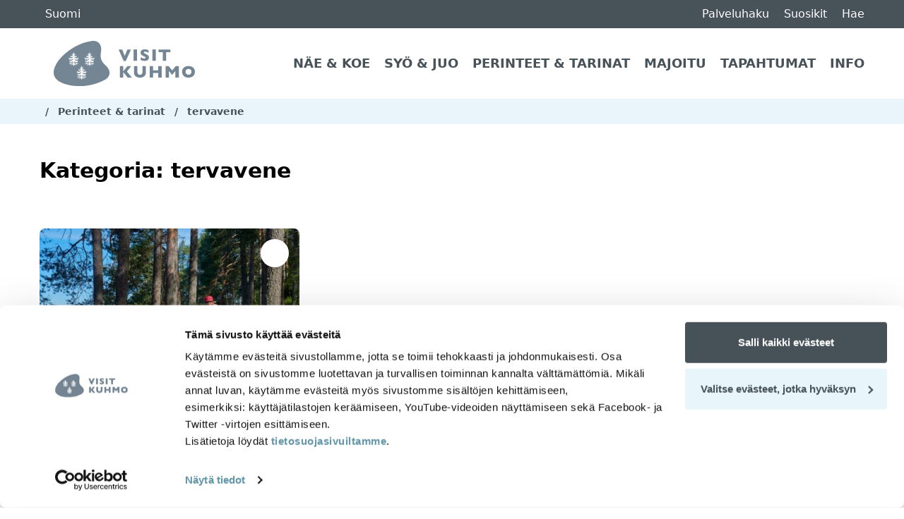

--- FILE ---
content_type: text/html; charset=UTF-8
request_url: https://visitkuhmo.fi/category/perinteettarinat/tervavene-perinteettarinat/
body_size: 10487
content:
<!doctype html>
<html lang="fi">
<head>
	<meta charset="UTF-8">
	<meta name="viewport" content="width=device-width, initial-scale=1">
		<link rel="profile" href="http://gmpg.org/xfn/11">
	<script defer src="https://unpkg.com/alpinejs@3.10.5/dist/cdn.min.js"></script>
	<script type="text/javascript" data-cookieconsent="ignore">
	window.dataLayer = window.dataLayer || [];

	function gtag() {
		dataLayer.push(arguments);
	}

	gtag("consent", "default", {
		ad_personalization: "denied",
		ad_storage: "denied",
		ad_user_data: "denied",
		analytics_storage: "denied",
		functionality_storage: "denied",
		personalization_storage: "denied",
		security_storage: "granted",
		wait_for_update: 500,
	});
	gtag("set", "ads_data_redaction", true);
	</script>
<script type="text/javascript"
		id="Cookiebot"
		src="https://consent.cookiebot.com/uc.js"
		data-implementation="wp"
		data-cbid="f902bbf7-453e-4d17-92e4-0398898b34da"
							data-blockingmode="auto"
	></script>
<meta name='robots' content='index, follow, max-image-preview:large, max-snippet:-1, max-video-preview:-1' />

	<!-- This site is optimized with the Yoast SEO plugin v26.7 - https://yoast.com/wordpress/plugins/seo/ -->
	<title>tervavene arkistot - Kuhmo</title>
	<link rel="canonical" href="https://visitkuhmo.fi/category/perinteettarinat/tervavene-perinteettarinat/" />
	<meta property="og:locale" content="fi_FI" />
	<meta property="og:type" content="article" />
	<meta property="og:title" content="tervavene arkistot - Kuhmo" />
	<meta property="og:url" content="https://visitkuhmo.fi/category/perinteettarinat/tervavene-perinteettarinat/" />
	<meta property="og:site_name" content="Kuhmo" />
	<meta name="twitter:card" content="summary_large_image" />
	<script type="application/ld+json" class="yoast-schema-graph">{"@context":"https://schema.org","@graph":[{"@type":"CollectionPage","@id":"https://visitkuhmo.fi/category/perinteettarinat/tervavene-perinteettarinat/","url":"https://visitkuhmo.fi/category/perinteettarinat/tervavene-perinteettarinat/","name":"tervavene arkistot - Kuhmo","isPartOf":{"@id":"https://visitkuhmo.fi/#website"},"primaryImageOfPage":{"@id":"https://visitkuhmo.fi/category/perinteettarinat/tervavene-perinteettarinat/#primaryimage"},"image":{"@id":"https://visitkuhmo.fi/category/perinteettarinat/tervavene-perinteettarinat/#primaryimage"},"thumbnailUrl":"https://visitkuhmo.fi/wp-content/uploads/2022/04/Marja-Stiina_7168_fullres-scaled.jpg","breadcrumb":{"@id":"https://visitkuhmo.fi/category/perinteettarinat/tervavene-perinteettarinat/#breadcrumb"},"inLanguage":"fi"},{"@type":"ImageObject","inLanguage":"fi","@id":"https://visitkuhmo.fi/category/perinteettarinat/tervavene-perinteettarinat/#primaryimage","url":"https://visitkuhmo.fi/wp-content/uploads/2022/04/Marja-Stiina_7168_fullres-scaled.jpg","contentUrl":"https://visitkuhmo.fi/wp-content/uploads/2022/04/Marja-Stiina_7168_fullres-scaled.jpg","width":5760,"height":3840,"caption":"Kuhmon Rantaraitti / Risto Takala"},{"@type":"BreadcrumbList","@id":"https://visitkuhmo.fi/category/perinteettarinat/tervavene-perinteettarinat/#breadcrumb","itemListElement":[{"@type":"ListItem","position":1,"name":"","item":"https://visitkuhmo.fi/"},{"@type":"ListItem","position":2,"name":"Perinteet &amp; tarinat","item":"https://visitkuhmo.fi/category/perinteettarinat/"},{"@type":"ListItem","position":3,"name":"tervavene"}]},{"@type":"WebSite","@id":"https://visitkuhmo.fi/#website","url":"https://visitkuhmo.fi/","name":"Kuhmo","description":"Kuule kuinka puut puhuvat","publisher":{"@id":"https://visitkuhmo.fi/#organization"},"potentialAction":[{"@type":"SearchAction","target":{"@type":"EntryPoint","urlTemplate":"https://visitkuhmo.fi/?s={search_term_string}"},"query-input":{"@type":"PropertyValueSpecification","valueRequired":true,"valueName":"search_term_string"}}],"inLanguage":"fi"},{"@type":"Organization","@id":"https://visitkuhmo.fi/#organization","name":"Kuhmo","url":"https://visitkuhmo.fi/","logo":{"@type":"ImageObject","inLanguage":"fi","@id":"https://visitkuhmo.fi/#/schema/logo/image/","url":"https://visitkuhmo.fi/wp-content/uploads/2022/06/xKuhmo_slogan_logo.png","contentUrl":"https://visitkuhmo.fi/wp-content/uploads/2022/06/xKuhmo_slogan_logo.png","width":553,"height":145,"caption":"Kuhmo"},"image":{"@id":"https://visitkuhmo.fi/#/schema/logo/image/"}}]}</script>
	<!-- / Yoast SEO plugin. -->


<link rel='dns-prefetch' href='//static.addtoany.com' />
<link rel='dns-prefetch' href='//maps.googleapis.com' />
<style id='wp-img-auto-sizes-contain-inline-css' type='text/css'>
img:is([sizes=auto i],[sizes^="auto," i]){contain-intrinsic-size:3000px 1500px}
/*# sourceURL=wp-img-auto-sizes-contain-inline-css */
</style>
<link rel='stylesheet' id='sbi_styles-css' href='https://visitkuhmo.fi/wp-content/plugins/instagram-feed/css/sbi-styles.min.css?ver=6.10.0' type='text/css' media='all' />
<style id='wp-block-library-inline-css' type='text/css'>
:root{--wp-block-synced-color:#7a00df;--wp-block-synced-color--rgb:122,0,223;--wp-bound-block-color:var(--wp-block-synced-color);--wp-editor-canvas-background:#ddd;--wp-admin-theme-color:#007cba;--wp-admin-theme-color--rgb:0,124,186;--wp-admin-theme-color-darker-10:#006ba1;--wp-admin-theme-color-darker-10--rgb:0,107,160.5;--wp-admin-theme-color-darker-20:#005a87;--wp-admin-theme-color-darker-20--rgb:0,90,135;--wp-admin-border-width-focus:2px}@media (min-resolution:192dpi){:root{--wp-admin-border-width-focus:1.5px}}.wp-element-button{cursor:pointer}:root .has-very-light-gray-background-color{background-color:#eee}:root .has-very-dark-gray-background-color{background-color:#313131}:root .has-very-light-gray-color{color:#eee}:root .has-very-dark-gray-color{color:#313131}:root .has-vivid-green-cyan-to-vivid-cyan-blue-gradient-background{background:linear-gradient(135deg,#00d084,#0693e3)}:root .has-purple-crush-gradient-background{background:linear-gradient(135deg,#34e2e4,#4721fb 50%,#ab1dfe)}:root .has-hazy-dawn-gradient-background{background:linear-gradient(135deg,#faaca8,#dad0ec)}:root .has-subdued-olive-gradient-background{background:linear-gradient(135deg,#fafae1,#67a671)}:root .has-atomic-cream-gradient-background{background:linear-gradient(135deg,#fdd79a,#004a59)}:root .has-nightshade-gradient-background{background:linear-gradient(135deg,#330968,#31cdcf)}:root .has-midnight-gradient-background{background:linear-gradient(135deg,#020381,#2874fc)}:root{--wp--preset--font-size--normal:16px;--wp--preset--font-size--huge:42px}.has-regular-font-size{font-size:1em}.has-larger-font-size{font-size:2.625em}.has-normal-font-size{font-size:var(--wp--preset--font-size--normal)}.has-huge-font-size{font-size:var(--wp--preset--font-size--huge)}.has-text-align-center{text-align:center}.has-text-align-left{text-align:left}.has-text-align-right{text-align:right}.has-fit-text{white-space:nowrap!important}#end-resizable-editor-section{display:none}.aligncenter{clear:both}.items-justified-left{justify-content:flex-start}.items-justified-center{justify-content:center}.items-justified-right{justify-content:flex-end}.items-justified-space-between{justify-content:space-between}.screen-reader-text{border:0;clip-path:inset(50%);height:1px;margin:-1px;overflow:hidden;padding:0;position:absolute;width:1px;word-wrap:normal!important}.screen-reader-text:focus{background-color:#ddd;clip-path:none;color:#444;display:block;font-size:1em;height:auto;left:5px;line-height:normal;padding:15px 23px 14px;text-decoration:none;top:5px;width:auto;z-index:100000}html :where(.has-border-color){border-style:solid}html :where([style*=border-top-color]){border-top-style:solid}html :where([style*=border-right-color]){border-right-style:solid}html :where([style*=border-bottom-color]){border-bottom-style:solid}html :where([style*=border-left-color]){border-left-style:solid}html :where([style*=border-width]){border-style:solid}html :where([style*=border-top-width]){border-top-style:solid}html :where([style*=border-right-width]){border-right-style:solid}html :where([style*=border-bottom-width]){border-bottom-style:solid}html :where([style*=border-left-width]){border-left-style:solid}html :where(img[class*=wp-image-]){height:auto;max-width:100%}:where(figure){margin:0 0 1em}html :where(.is-position-sticky){--wp-admin--admin-bar--position-offset:var(--wp-admin--admin-bar--height,0px)}@media screen and (max-width:600px){html :where(.is-position-sticky){--wp-admin--admin-bar--position-offset:0px}}

/*# sourceURL=wp-block-library-inline-css */
</style><style id='global-styles-inline-css' type='text/css'>
:root{--wp--preset--aspect-ratio--square: 1;--wp--preset--aspect-ratio--4-3: 4/3;--wp--preset--aspect-ratio--3-4: 3/4;--wp--preset--aspect-ratio--3-2: 3/2;--wp--preset--aspect-ratio--2-3: 2/3;--wp--preset--aspect-ratio--16-9: 16/9;--wp--preset--aspect-ratio--9-16: 9/16;--wp--preset--color--black: #000000;--wp--preset--color--cyan-bluish-gray: #abb8c3;--wp--preset--color--white: #ffffff;--wp--preset--color--pale-pink: #f78da7;--wp--preset--color--vivid-red: #cf2e2e;--wp--preset--color--luminous-vivid-orange: #ff6900;--wp--preset--color--luminous-vivid-amber: #fcb900;--wp--preset--color--light-green-cyan: #7bdcb5;--wp--preset--color--vivid-green-cyan: #00d084;--wp--preset--color--pale-cyan-blue: #8ed1fc;--wp--preset--color--vivid-cyan-blue: #0693e3;--wp--preset--color--vivid-purple: #9b51e0;--wp--preset--gradient--vivid-cyan-blue-to-vivid-purple: linear-gradient(135deg,rgb(6,147,227) 0%,rgb(155,81,224) 100%);--wp--preset--gradient--light-green-cyan-to-vivid-green-cyan: linear-gradient(135deg,rgb(122,220,180) 0%,rgb(0,208,130) 100%);--wp--preset--gradient--luminous-vivid-amber-to-luminous-vivid-orange: linear-gradient(135deg,rgb(252,185,0) 0%,rgb(255,105,0) 100%);--wp--preset--gradient--luminous-vivid-orange-to-vivid-red: linear-gradient(135deg,rgb(255,105,0) 0%,rgb(207,46,46) 100%);--wp--preset--gradient--very-light-gray-to-cyan-bluish-gray: linear-gradient(135deg,rgb(238,238,238) 0%,rgb(169,184,195) 100%);--wp--preset--gradient--cool-to-warm-spectrum: linear-gradient(135deg,rgb(74,234,220) 0%,rgb(151,120,209) 20%,rgb(207,42,186) 40%,rgb(238,44,130) 60%,rgb(251,105,98) 80%,rgb(254,248,76) 100%);--wp--preset--gradient--blush-light-purple: linear-gradient(135deg,rgb(255,206,236) 0%,rgb(152,150,240) 100%);--wp--preset--gradient--blush-bordeaux: linear-gradient(135deg,rgb(254,205,165) 0%,rgb(254,45,45) 50%,rgb(107,0,62) 100%);--wp--preset--gradient--luminous-dusk: linear-gradient(135deg,rgb(255,203,112) 0%,rgb(199,81,192) 50%,rgb(65,88,208) 100%);--wp--preset--gradient--pale-ocean: linear-gradient(135deg,rgb(255,245,203) 0%,rgb(182,227,212) 50%,rgb(51,167,181) 100%);--wp--preset--gradient--electric-grass: linear-gradient(135deg,rgb(202,248,128) 0%,rgb(113,206,126) 100%);--wp--preset--gradient--midnight: linear-gradient(135deg,rgb(2,3,129) 0%,rgb(40,116,252) 100%);--wp--preset--font-size--small: 13px;--wp--preset--font-size--medium: 20px;--wp--preset--font-size--large: 36px;--wp--preset--font-size--x-large: 42px;--wp--preset--spacing--20: 0.44rem;--wp--preset--spacing--30: 0.67rem;--wp--preset--spacing--40: 1rem;--wp--preset--spacing--50: 1.5rem;--wp--preset--spacing--60: 2.25rem;--wp--preset--spacing--70: 3.38rem;--wp--preset--spacing--80: 5.06rem;--wp--preset--shadow--natural: 6px 6px 9px rgba(0, 0, 0, 0.2);--wp--preset--shadow--deep: 12px 12px 50px rgba(0, 0, 0, 0.4);--wp--preset--shadow--sharp: 6px 6px 0px rgba(0, 0, 0, 0.2);--wp--preset--shadow--outlined: 6px 6px 0px -3px rgb(255, 255, 255), 6px 6px rgb(0, 0, 0);--wp--preset--shadow--crisp: 6px 6px 0px rgb(0, 0, 0);}:where(.is-layout-flex){gap: 0.5em;}:where(.is-layout-grid){gap: 0.5em;}body .is-layout-flex{display: flex;}.is-layout-flex{flex-wrap: wrap;align-items: center;}.is-layout-flex > :is(*, div){margin: 0;}body .is-layout-grid{display: grid;}.is-layout-grid > :is(*, div){margin: 0;}:where(.wp-block-columns.is-layout-flex){gap: 2em;}:where(.wp-block-columns.is-layout-grid){gap: 2em;}:where(.wp-block-post-template.is-layout-flex){gap: 1.25em;}:where(.wp-block-post-template.is-layout-grid){gap: 1.25em;}.has-black-color{color: var(--wp--preset--color--black) !important;}.has-cyan-bluish-gray-color{color: var(--wp--preset--color--cyan-bluish-gray) !important;}.has-white-color{color: var(--wp--preset--color--white) !important;}.has-pale-pink-color{color: var(--wp--preset--color--pale-pink) !important;}.has-vivid-red-color{color: var(--wp--preset--color--vivid-red) !important;}.has-luminous-vivid-orange-color{color: var(--wp--preset--color--luminous-vivid-orange) !important;}.has-luminous-vivid-amber-color{color: var(--wp--preset--color--luminous-vivid-amber) !important;}.has-light-green-cyan-color{color: var(--wp--preset--color--light-green-cyan) !important;}.has-vivid-green-cyan-color{color: var(--wp--preset--color--vivid-green-cyan) !important;}.has-pale-cyan-blue-color{color: var(--wp--preset--color--pale-cyan-blue) !important;}.has-vivid-cyan-blue-color{color: var(--wp--preset--color--vivid-cyan-blue) !important;}.has-vivid-purple-color{color: var(--wp--preset--color--vivid-purple) !important;}.has-black-background-color{background-color: var(--wp--preset--color--black) !important;}.has-cyan-bluish-gray-background-color{background-color: var(--wp--preset--color--cyan-bluish-gray) !important;}.has-white-background-color{background-color: var(--wp--preset--color--white) !important;}.has-pale-pink-background-color{background-color: var(--wp--preset--color--pale-pink) !important;}.has-vivid-red-background-color{background-color: var(--wp--preset--color--vivid-red) !important;}.has-luminous-vivid-orange-background-color{background-color: var(--wp--preset--color--luminous-vivid-orange) !important;}.has-luminous-vivid-amber-background-color{background-color: var(--wp--preset--color--luminous-vivid-amber) !important;}.has-light-green-cyan-background-color{background-color: var(--wp--preset--color--light-green-cyan) !important;}.has-vivid-green-cyan-background-color{background-color: var(--wp--preset--color--vivid-green-cyan) !important;}.has-pale-cyan-blue-background-color{background-color: var(--wp--preset--color--pale-cyan-blue) !important;}.has-vivid-cyan-blue-background-color{background-color: var(--wp--preset--color--vivid-cyan-blue) !important;}.has-vivid-purple-background-color{background-color: var(--wp--preset--color--vivid-purple) !important;}.has-black-border-color{border-color: var(--wp--preset--color--black) !important;}.has-cyan-bluish-gray-border-color{border-color: var(--wp--preset--color--cyan-bluish-gray) !important;}.has-white-border-color{border-color: var(--wp--preset--color--white) !important;}.has-pale-pink-border-color{border-color: var(--wp--preset--color--pale-pink) !important;}.has-vivid-red-border-color{border-color: var(--wp--preset--color--vivid-red) !important;}.has-luminous-vivid-orange-border-color{border-color: var(--wp--preset--color--luminous-vivid-orange) !important;}.has-luminous-vivid-amber-border-color{border-color: var(--wp--preset--color--luminous-vivid-amber) !important;}.has-light-green-cyan-border-color{border-color: var(--wp--preset--color--light-green-cyan) !important;}.has-vivid-green-cyan-border-color{border-color: var(--wp--preset--color--vivid-green-cyan) !important;}.has-pale-cyan-blue-border-color{border-color: var(--wp--preset--color--pale-cyan-blue) !important;}.has-vivid-cyan-blue-border-color{border-color: var(--wp--preset--color--vivid-cyan-blue) !important;}.has-vivid-purple-border-color{border-color: var(--wp--preset--color--vivid-purple) !important;}.has-vivid-cyan-blue-to-vivid-purple-gradient-background{background: var(--wp--preset--gradient--vivid-cyan-blue-to-vivid-purple) !important;}.has-light-green-cyan-to-vivid-green-cyan-gradient-background{background: var(--wp--preset--gradient--light-green-cyan-to-vivid-green-cyan) !important;}.has-luminous-vivid-amber-to-luminous-vivid-orange-gradient-background{background: var(--wp--preset--gradient--luminous-vivid-amber-to-luminous-vivid-orange) !important;}.has-luminous-vivid-orange-to-vivid-red-gradient-background{background: var(--wp--preset--gradient--luminous-vivid-orange-to-vivid-red) !important;}.has-very-light-gray-to-cyan-bluish-gray-gradient-background{background: var(--wp--preset--gradient--very-light-gray-to-cyan-bluish-gray) !important;}.has-cool-to-warm-spectrum-gradient-background{background: var(--wp--preset--gradient--cool-to-warm-spectrum) !important;}.has-blush-light-purple-gradient-background{background: var(--wp--preset--gradient--blush-light-purple) !important;}.has-blush-bordeaux-gradient-background{background: var(--wp--preset--gradient--blush-bordeaux) !important;}.has-luminous-dusk-gradient-background{background: var(--wp--preset--gradient--luminous-dusk) !important;}.has-pale-ocean-gradient-background{background: var(--wp--preset--gradient--pale-ocean) !important;}.has-electric-grass-gradient-background{background: var(--wp--preset--gradient--electric-grass) !important;}.has-midnight-gradient-background{background: var(--wp--preset--gradient--midnight) !important;}.has-small-font-size{font-size: var(--wp--preset--font-size--small) !important;}.has-medium-font-size{font-size: var(--wp--preset--font-size--medium) !important;}.has-large-font-size{font-size: var(--wp--preset--font-size--large) !important;}.has-x-large-font-size{font-size: var(--wp--preset--font-size--x-large) !important;}
/*# sourceURL=global-styles-inline-css */
</style>

<style id='classic-theme-styles-inline-css' type='text/css'>
/*! This file is auto-generated */
.wp-block-button__link{color:#fff;background-color:#32373c;border-radius:9999px;box-shadow:none;text-decoration:none;padding:calc(.667em + 2px) calc(1.333em + 2px);font-size:1.125em}.wp-block-file__button{background:#32373c;color:#fff;text-decoration:none}
/*# sourceURL=/wp-includes/css/classic-themes.min.css */
</style>
<link rel='stylesheet' id='layout-css' href='https://visitkuhmo.fi/wp-content/themes/visit-kuhmo-suomussalmi/dist/bundle.css?id=b4df505077db79a93bf7a37d33ae3e06' type='text/css' media='all' />
<link rel='stylesheet' id='addtoany-css' href='https://visitkuhmo.fi/wp-content/plugins/add-to-any/addtoany.min.css?ver=1.16' type='text/css' media='all' />
<script type="text/javascript" id="addtoany-core-js-before">
/* <![CDATA[ */
window.a2a_config=window.a2a_config||{};a2a_config.callbacks=[];a2a_config.overlays=[];a2a_config.templates={};a2a_localize = {
	Share: "Share",
	Save: "Save",
	Subscribe: "Subscribe",
	Email: "Email",
	Bookmark: "Bookmark",
	ShowAll: "Show all",
	ShowLess: "Show less",
	FindServices: "Find service(s)",
	FindAnyServiceToAddTo: "Instantly find any service to add to",
	PoweredBy: "Powered by",
	ShareViaEmail: "Share via email",
	SubscribeViaEmail: "Subscribe via email",
	BookmarkInYourBrowser: "Bookmark in your browser",
	BookmarkInstructions: "Press Ctrl+D or \u2318+D to bookmark this page",
	AddToYourFavorites: "Add to your favorites",
	SendFromWebOrProgram: "Send from any email address or email program",
	EmailProgram: "Email program",
	More: "More&#8230;",
	ThanksForSharing: "Thanks for sharing!",
	ThanksForFollowing: "Thanks for following!"
};


//# sourceURL=addtoany-core-js-before
/* ]]> */
</script>
<script type="text/javascript" defer src="https://static.addtoany.com/menu/page.js" id="addtoany-core-js"></script>
<script type="text/javascript" src="https://visitkuhmo.fi/wp-includes/js/jquery/jquery.min.js?ver=3.7.1" id="jquery-core-js"></script>
<script type="text/javascript" src="https://visitkuhmo.fi/wp-includes/js/jquery/jquery-migrate.min.js?ver=3.4.1" id="jquery-migrate-js"></script>
<script type="text/javascript" defer src="https://visitkuhmo.fi/wp-content/plugins/add-to-any/addtoany.min.js?ver=1.1" id="addtoany-jquery-js"></script>
<link rel="https://api.w.org/" href="https://visitkuhmo.fi/wp-json/" /><link rel="alternate" title="JSON" type="application/json" href="https://visitkuhmo.fi/wp-json/wp/v2/categories/149" /><link rel="icon" href="https://visitkuhmo.fi/wp-content/uploads/2023/05/cropped-Favicon-Kuhmo-32x32.png" sizes="32x32" />
<link rel="icon" href="https://visitkuhmo.fi/wp-content/uploads/2023/05/cropped-Favicon-Kuhmo-192x192.png" sizes="192x192" />
<link rel="apple-touch-icon" href="https://visitkuhmo.fi/wp-content/uploads/2023/05/cropped-Favicon-Kuhmo-180x180.png" />
<meta name="msapplication-TileImage" content="https://visitkuhmo.fi/wp-content/uploads/2023/05/cropped-Favicon-Kuhmo-270x270.png" />
	<style type="text/css">
:root {
      --primary-100: #F2F4F5;
    --primary-300: #E1E4E6;
    --primary-500: #748591;
    --primary-700: #475259;
    --primary-900: #0A0C0D;
    --accent-100: #E9F5FA;
    --accent-300: #53CBE0;
    --accent-500: #0A7E93;
    --accent-700: #075361;
    --accent-900: #03272E;
  }
</style>
	<script>
		window.prevSlideText = 'Edellinen kuva';
		window.nextSlideText = 'Seuraava kuva';
		window.paginationBulletText = 'Siirry kuvaan'
	</script>
			<!-- Google tag (gtag.js) -->
		<script async src="https://www.googletagmanager.com/gtag/js?id=G-YFT7W5ZM31"></script>
		<script>
		  window.dataLayer = window.dataLayer || [];
		  function gtag(){dataLayer.push(arguments);}
		  gtag('js', new Date());

		  gtag('config', 'G-YFT7W5ZM31');
		</script>

		<!-- Meta Pixel Code -->
		<script>
			!function(f,b,e,v,n,t,s)
			{if(f.fbq)return;n=f.fbq=function(){n.callMethod?
			n.callMethod.apply(n,arguments):n.queue.push(arguments)};
			if(!f._fbq)f._fbq=n;n.push=n;n.loaded=!0;n.version='2.0';
			n.queue=[];t=b.createElement(e);t.async=!0;
			t.src=v;s=b.getElementsByTagName(e)[0];
			s.parentNode.insertBefore(t,s)}(window, document,'script',
			'https://connect.facebook.net/en_US/fbevents.js');
			fbq('init', '819909692339677');
			fbq('track', 'PageView');
		</script>
		<!-- End Meta Pixel Code -->
	</head>


<body class="archive category category-tervavene-perinteettarinat category-149 wp-custom-logo wp-embed-responsive wp-theme-visit-kuhmo-suomussalmi theme-kuhmo">

	<div id="page" class="site">
		<a class="skip-link screen-reader-text" href="#primary">Hyppää sisältöön</a>
		<header id="masthead" class="site-header">

			<div class="search-wrap bg-gray-100 py-4 hidden">
				<div class="container">
					<form method="get" id="searchform" action="https://visitkuhmo.fi/" role="search">
	<div class="flex flex-wrap items-center">
		<label class="font-bold block w-full" for="search">Hae sivuston sisältöä</label>
		<div class="flex items-center w-full">
			<input class="border w-full text-black" type="text" name="s" id="search" value="" />
			<button type="submit" class="btn btn-primary ml-4 mt-reset">Hae</button>
		</div>
	</div>
</form>
				</div>
			</div>

			<div class="bg-primary-700 text-white py-2 relative">
				<div class="container">
					<div class="flex justify-between items-center header-top">
						<div class="mobile-logo lg:hidden block">
							<a href="https://visitkuhmo.fi/" rel="home">
								<img width="1" height="1" src="https://visitkuhmo.fi/wp-content/uploads/2023/03/Visit-Kuhmo-valkoinen-Logo-suorakaide.svg" class="max-w-[150px] h-[50px] w-full" alt="Visit Kuhmo -logo" decoding="async" />							</a>
						</div>
						<div class="lg:block hidden">
							<button aria-expanded="false" class="flex items-center lang-menu-toggle">
  <i class="mr-2 text-lg fa-solid fa-globe"></i>
  <span>Suomi</span>
  <i class="ml-2 text-sm toggle-icon fa-solid fa-caret-down"></i>
</button>
<div class="lang-menu absolute top-full bg-white p-3 border border-gray-100 shadow hidden z-[60] text-sm">
  <ul class="list-reset">
    	<li class="lang-item lang-item-285 lang-item-fi current-lang lang-item-first"><a lang="fi" hreflang="fi" href="https://visitkuhmo.fi/category/perinteettarinat/tervavene-perinteettarinat/" aria-current="true">Suomi</a></li>
	<li class="lang-item lang-item-432 lang-item-en no-translation"><a lang="en-GB" hreflang="en-GB" href="https://visitkuhmo.fi/en/visit-kuhmo/">English</a></li>
  
    
  </ul>
</div>
						</div>
						<div>
															<a class="text-white no-underline lg:inline-block hidden" href="https://visitkuhmo.fi/palveluhaku/" target="_self">
									Palveluhaku								</a>
																						<a class="ml-4 text-white no-underline liked-posts-link" href="https://visitkuhmo.fi/suosikit/" target="_self">
									<i class="fa-regular fa-heart lg:text-base text-2xl"></i> <span class="lg:inline-block hidden">Suosikit</span>
								</a>
														<button class="ml-4 text-white search-toggle"><i class="fa-solid fa-magnifying-glass lg:text-base text-2xl"></i> <span class="lg:inline-block hidden">Hae</button>
							<button class="menu-toggle inline-block lg:hidden ml-4" aria-label="Avaa mobiilivalikko"><i aria-hidden="true" class="fa-solid fa-bars lg:text-base text-2xl"></i></button>
						</div>
					</div>
				</div>
			</div>

			<div class="bg-white mobile-nav-wrap lg:static absolute lg:w-auto w-full z-[9999] lg:block hidden lg:pb-0 lg:pt-0 pt-4 pb-8">
				<div class="container flex lg:flex-no-wrap flex-wrap items-center justify-between">

					<div class="site-branding lg:block hidden">
						<a href="https://visitkuhmo.fi/" rel="home">
							<img width="1" height="1" src="https://visitkuhmo.fi/wp-content/uploads/2023/03/Visit-Kuhmo-harmaa-Logo-suorakaide.svg" class="max-w-[270px] h-[100px] w-auto" alt="Visit Kuhmo -logo" decoding="async" />						</a>
					</div><!-- .site-branding -->

					<nav class="flex items-center justify-between flex-wrap" id="main-navigation" role="navigation">
						<ul id="menu-paavalikko" class="menu"><li id="menu-item-1373" class="menu-item menu-item-type-post_type menu-item-object-page menu-item-has-children menu-item-1373"><a href="https://visitkuhmo.fi/nae-ja-koe/">Näe &#038; koe</a>
<ul class="sub-menu">
	<li id="menu-item-1433" class="menu-item menu-item-type-post_type menu-item-object-page menu-item-has-children menu-item-1433"><a href="https://visitkuhmo.fi/nae-ja-koe/aktiviteetit/">Aktiviteetit</a>
	<ul class="sub-menu">
		<li id="menu-item-5494" class="menu-item menu-item-type-post_type menu-item-object-page menu-item-5494"><a href="https://visitkuhmo.fi/nae-ja-koe/aktiviteetit/lumilla/">Talviaktiviteetit</a></li>
		<li id="menu-item-14167" class="menu-item menu-item-type-post_type menu-item-object-page menu-item-14167"><a href="https://visitkuhmo.fi/nae-ja-koe/aktiviteetit/kulttuuri/">Kulttuuri</a></li>
		<li id="menu-item-5663" class="menu-item menu-item-type-post_type menu-item-object-page menu-item-5663"><a href="https://visitkuhmo.fi/nae-ja-koe/aktiviteetit/liikuntapaikat/">Liikuntapaikat</a></li>
		<li id="menu-item-5662" class="menu-item menu-item-type-post_type menu-item-object-page menu-item-5662"><a href="https://visitkuhmo.fi/nae-ja-koe/aktiviteetit/leikkipaikat/">Lasten leikkipaikat</a></li>
		<li id="menu-item-5659" class="menu-item menu-item-type-post_type menu-item-object-page menu-item-5659"><a href="https://visitkuhmo.fi/nae-ja-koe/aktiviteetit/vesilla/">Vesillä</a></li>
		<li id="menu-item-5660" class="menu-item menu-item-type-post_type menu-item-object-page menu-item-5660"><a href="https://visitkuhmo.fi/nae-ja-koe/aktiviteetit/elainten-tarkkailu/">Eläinten tarkkailu</a></li>
		<li id="menu-item-18838" class="menu-item menu-item-type-post_type menu-item-object-page menu-item-18838"><a href="https://visitkuhmo.fi/metsastys-kalastus-ja-keraily/">Metsästys, kalastus ja keräily</a></li>
		<li id="menu-item-5665" class="menu-item menu-item-type-post_type menu-item-object-page menu-item-5665"><a href="https://visitkuhmo.fi/nae-ja-koe/aktiviteetit/opastetut-retket/">Opastetut retket ja välinevuokraus</a></li>
	</ul>
</li>
	<li id="menu-item-1432" class="menu-item menu-item-type-post_type menu-item-object-page menu-item-1432"><a href="https://visitkuhmo.fi/nae-ja-koe/kayntikohteet/">Käyntikohteet</a></li>
	<li id="menu-item-1431" class="menu-item menu-item-type-post_type menu-item-object-page menu-item-has-children menu-item-1431"><a href="https://visitkuhmo.fi/nae-ja-koe/reitit-2/">Reitit &#038; luontokohteet</a>
	<ul class="sub-menu">
		<li id="menu-item-5783" class="menu-item menu-item-type-post_type menu-item-object-page menu-item-5783"><a href="https://visitkuhmo.fi/nae-ja-koe/reitit-2/patikointireitit/">Patikointireitit</a></li>
		<li id="menu-item-17254" class="menu-item menu-item-type-post_type menu-item-object-page menu-item-17254"><a href="https://visitkuhmo.fi/nae-ja-koe/aktiviteetit/maastopyoraily/maastopyoraily-2/">Pyöräily ja pyöräilyreitit</a></li>
		<li id="menu-item-5781" class="menu-item menu-item-type-post_type menu-item-object-page menu-item-5781"><a href="https://visitkuhmo.fi/nae-ja-koe/reitit-2/melontareitit/">Melontareitit</a></li>
		<li id="menu-item-5785" class="menu-item menu-item-type-post_type menu-item-object-page menu-item-5785"><a href="https://visitkuhmo.fi/nae-ja-koe/reitit-2/hiihtoladut/">Hiihtoladut</a></li>
	</ul>
</li>
	<li id="menu-item-1555" class="menu-item menu-item-type-post_type menu-item-object-page menu-item-has-children menu-item-1555"><a href="https://visitkuhmo.fi/nae-ja-koe/ostoksille/">Ostokset</a>
	<ul class="sub-menu">
		<li id="menu-item-5786" class="menu-item menu-item-type-post_type menu-item-object-page menu-item-5786"><a href="https://visitkuhmo.fi/nae-ja-koe/ostoksille/design-ja-lahjatavara/">Design ja lahjatavara</a></li>
		<li id="menu-item-5787" class="menu-item menu-item-type-post_type menu-item-object-page menu-item-5787"><a href="https://visitkuhmo.fi/nae-ja-koe/ostoksille/kirpputorit/">Kirpputorit</a></li>
		<li id="menu-item-5788" class="menu-item menu-item-type-post_type menu-item-object-page menu-item-5788"><a href="https://visitkuhmo.fi/nae-ja-koe/ostoksille/kukkakaupat/">Kukkakaupat</a></li>
		<li id="menu-item-5789" class="menu-item menu-item-type-post_type menu-item-object-page menu-item-5789"><a href="https://visitkuhmo.fi/nae-ja-koe/ostoksille/lanka-ja-kangaskaupat/">Lanka- ja kangaskaupat</a></li>
	</ul>
</li>
	<li id="menu-item-1430" class="menu-item menu-item-type-post_type menu-item-object-page menu-item-1430"><a href="https://visitkuhmo.fi/nae-ja-koe/hyvinvointi/">Hyvinvointi</a></li>
</ul>
</li>
<li id="menu-item-1374" class="menu-item menu-item-type-post_type menu-item-object-page menu-item-has-children menu-item-1374"><a href="https://visitkuhmo.fi/syo-ja-juo/">Syö &#038; juo</a>
<ul class="sub-menu">
	<li id="menu-item-1447" class="menu-item menu-item-type-post_type menu-item-object-page menu-item-1447"><a href="https://visitkuhmo.fi/syo-ja-juo/ravintolat/">Ravintolat</a></li>
	<li id="menu-item-1828" class="menu-item menu-item-type-post_type menu-item-object-page menu-item-1828"><a href="https://visitkuhmo.fi/syo-ja-juo/kahvilat-2/">Kahvilat &amp; leipomot</a></li>
	<li id="menu-item-1824" class="menu-item menu-item-type-post_type menu-item-object-page menu-item-1824"><a href="https://visitkuhmo.fi/syo-ja-juo/pubit-baarit/">Baarit ja yöelämä</a></li>
	<li id="menu-item-5658" class="menu-item menu-item-type-post_type menu-item-object-page menu-item-5658"><a href="https://visitkuhmo.fi/syo-ja-juo/kesakahvilat-ja-ravintolat-2/">Kesäkahvilat ja -ravintolat</a></li>
</ul>
</li>
<li id="menu-item-1386" class="menu-item menu-item-type-post_type menu-item-object-page menu-item-has-children menu-item-1386"><a href="https://visitkuhmo.fi/perinteet-tarinat/">Perinteet &#038; tarinat</a>
<ul class="sub-menu">
	<li id="menu-item-5094" class="menu-item menu-item-type-post_type menu-item-object-page menu-item-5094"><a href="https://visitkuhmo.fi/perinteet-tarinat/unescon-kirjallisuuskaupunki-kalevala/">UNESCO:n kirjallisuuskaupunki &amp; Kalevala</a></li>
	<li id="menu-item-19672" class="menu-item menu-item-type-post_type menu-item-object-page menu-item-19672"><a href="https://visitkuhmo.fi/perinteet-tarinat/revontulet/">Revontulet</a></li>
	<li id="menu-item-5155" class="menu-item menu-item-type-post_type menu-item-object-post menu-item-5155"><a href="https://visitkuhmo.fi/kuhmon-runolaulu-akatemia/">Runolaulu</a></li>
	<li id="menu-item-5152" class="menu-item menu-item-type-post_type menu-item-object-page menu-item-5152"><a href="https://visitkuhmo.fi/perinteet-tarinat/terva/">Terva</a></li>
	<li id="menu-item-19188" class="menu-item menu-item-type-post_type menu-item-object-page menu-item-19188"><a href="https://visitkuhmo.fi/uittoperinne-kuhmossa/">Uittoperinne ja tukkilaiset</a></li>
	<li id="menu-item-5151" class="menu-item menu-item-type-post_type menu-item-object-page menu-item-5151"><a href="https://visitkuhmo.fi/perinteet-tarinat/perinnehoidot/">Perinnehoidot</a></li>
	<li id="menu-item-5160" class="menu-item menu-item-type-post_type menu-item-object-page menu-item-5160"><a href="https://visitkuhmo.fi/perinteet-tarinat/talvisota-kuhmossa/">Kuhmon sotahistoria</a></li>
	<li id="menu-item-11456" class="menu-item menu-item-type-post_type menu-item-object-page menu-item-11456"><a href="https://visitkuhmo.fi/perinteet-tarinat/perinneruoka/">Perinneruoka</a></li>
</ul>
</li>
<li id="menu-item-1387" class="menu-item menu-item-type-post_type menu-item-object-page menu-item-has-children menu-item-1387"><a href="https://visitkuhmo.fi/majoitus/">Majoitu</a>
<ul class="sub-menu">
	<li id="menu-item-1829" class="menu-item menu-item-type-post_type menu-item-object-page menu-item-1829"><a href="https://visitkuhmo.fi/majoitus/hotellit/">Hotellit</a></li>
	<li id="menu-item-1831" class="menu-item menu-item-type-post_type menu-item-object-page menu-item-1831"><a href="https://visitkuhmo.fi/majoitus/mokit-ja-yksityismajoitus/">Mökit</a></li>
	<li id="menu-item-1830" class="menu-item menu-item-type-post_type menu-item-object-page menu-item-1830"><a href="https://visitkuhmo.fi/majoitus/leirintaalueet/">Leirintäalueet ja matkaparkit</a></li>
	<li id="menu-item-4571" class="menu-item menu-item-type-post_type menu-item-object-page menu-item-4571"><a href="https://visitkuhmo.fi/majoitus/majatalot-ja-yksityismajoitus/">Majatalot ja yksityismajoitukset</a></li>
	<li id="menu-item-1834" class="menu-item menu-item-type-post_type menu-item-object-page menu-item-1834"><a href="https://visitkuhmo.fi/majoitus/erikoismajoitus/">Erikoismajoitukset</a></li>
</ul>
</li>
<li id="menu-item-1375" class="menu-item menu-item-type-post_type menu-item-object-page menu-item-has-children menu-item-1375"><a href="https://visitkuhmo.fi/tapahtumat/">Tapahtumat</a>
<ul class="sub-menu">
	<li id="menu-item-5558" class="menu-item menu-item-type-custom menu-item-object-custom menu-item-5558"><a href="https://visitkuhmo.fi/tapahtumat/#kalenteri">Tapahtumakalenteri</a></li>
	<li id="menu-item-20021" class="menu-item menu-item-type-post_type menu-item-object-page menu-item-20021"><a href="https://visitkuhmo.fi/tapahtumat/romppaviikko/">Römppäviikot</a></li>
	<li id="menu-item-5248" class="menu-item menu-item-type-post_type menu-item-object-page menu-item-5248"><a href="https://visitkuhmo.fi/tapahtumat/musiikkijuhla-sommelo/">Kansanmusiikkijuhla Sommelo</a></li>
	<li id="menu-item-11851" class="menu-item menu-item-type-post_type menu-item-object-page menu-item-11851"><a href="https://visitkuhmo.fi/tapahtumat/5-9-6-tukkilaisviikonloppu/">Tukkilaistapahtumat 2025</a></li>
	<li id="menu-item-5096" class="menu-item menu-item-type-post_type menu-item-object-page menu-item-5096"><a href="https://visitkuhmo.fi/tapahtumat/joutsentanssi/">Joutsentanssi</a></li>
	<li id="menu-item-5246" class="menu-item menu-item-type-post_type menu-item-object-page menu-item-5246"><a href="https://visitkuhmo.fi/tapahtumat/kuhmon-kamarimusiikki/">Kuhmon Kamarimusiikki</a></li>
	<li id="menu-item-5244" class="menu-item menu-item-type-post_type menu-item-object-page menu-item-5244"><a href="https://visitkuhmo.fi/tapahtumat/kesateatteri/">Kuhmon kesäteatteri 2025</a></li>
	<li id="menu-item-5241" class="menu-item menu-item-type-post_type menu-item-object-page menu-item-5241"><a href="https://visitkuhmo.fi/tapahtumat/hilpea-heinakuu/">Hilpeä heinäkuu</a></li>
	<li id="menu-item-18513" class="menu-item menu-item-type-post_type menu-item-object-page menu-item-18513"><a href="https://visitkuhmo.fi/kotiseutuviikko/">Kotiseutuviikko</a></li>
	<li id="menu-item-5249" class="menu-item menu-item-type-post_type menu-item-object-page menu-item-5249"><a href="https://visitkuhmo.fi/tapahtumat/romppaviikko/">Römppäviikot</a></li>
	<li id="menu-item-5245" class="menu-item menu-item-type-post_type menu-item-object-page menu-item-5245"><a href="https://visitkuhmo.fi/tapahtumat/kuhmon-joulu/">Kuhmon joulu ja uusivuosi</a></li>
	<li id="menu-item-5247" class="menu-item menu-item-type-post_type menu-item-object-page menu-item-5247"><a href="https://visitkuhmo.fi/tapahtumat/kuhmon-talvi/">Kuhmon talvi</a></li>
	<li id="menu-item-11789" class="menu-item menu-item-type-post_type menu-item-object-page menu-item-11789"><a href="https://visitkuhmo.fi/tapahtumapaikat/">Tapahtuma- ja kohtaamispaikat Kuhmossa</a></li>
</ul>
</li>
<li id="menu-item-1388" class="menu-item menu-item-type-post_type menu-item-object-page menu-item-has-children menu-item-1388"><a href="https://visitkuhmo.fi/info/">Info</a>
<ul class="sub-menu">
	<li id="menu-item-3190" class="menu-item menu-item-type-post_type menu-item-object-page menu-item-3190"><a href="https://visitkuhmo.fi/info/saapuminen/">Saapuminen Kuhmoon</a></li>
	<li id="menu-item-3187" class="menu-item menu-item-type-post_type menu-item-object-page menu-item-3187"><a href="https://visitkuhmo.fi/info/matkailuneuvonta-2/">Matkailuinfo</a></li>
	<li id="menu-item-3186" class="menu-item menu-item-type-post_type menu-item-object-page menu-item-3186"><a href="https://visitkuhmo.fi/info/tietoa-kuhmosta/">Tervetuloa Kuhmoon!</a></li>
	<li id="menu-item-5911" class="menu-item menu-item-type-post_type menu-item-object-page menu-item-5911"><a href="https://visitkuhmo.fi/info/esitteet-ja-kartat/">Esitteet ja kartat</a></li>
	<li id="menu-item-19922" class="menu-item menu-item-type-post_type menu-item-object-page menu-item-19922"><a href="https://visitkuhmo.fi/info/investoi-kuhmon-matkailuun/">Investoi Kuhmon matkailuun</a></li>
</ul>
</li>
</ul>					</nav>

					<div class="mb-4 w-full lg:hidden">
													<a class="text-black no-underline" href="https://visitkuhmo.fi/palveluhaku/" target="_self">
								Palveluhaku							</a>
											</div>

					<div class="relative w-full lg:hidden">
						<button aria-expanded="false" class="flex items-center lang-menu-toggle">
  <i class="mr-2 text-lg fa-solid fa-globe"></i>
  <span>Suomi</span>
  <i class="ml-2 text-sm toggle-icon fa-solid fa-caret-down"></i>
</button>
<div class="lang-menu absolute top-full bg-white p-3 border border-gray-100 shadow hidden z-[60] text-sm">
  <ul class="list-reset">
    	<li class="lang-item lang-item-285 lang-item-fi current-lang lang-item-first"><a lang="fi" hreflang="fi" href="https://visitkuhmo.fi/category/perinteettarinat/tervavene-perinteettarinat/" aria-current="true">Suomi</a></li>
	<li class="lang-item lang-item-432 lang-item-en no-translation"><a lang="en-GB" hreflang="en-GB" href="https://visitkuhmo.fi/en/visit-kuhmo/">English</a></li>
  
    
  </ul>
</div>
					</div>

				</div>
			</div>

							<div class="bg-accent-100 py-2">
					<div class="container">
						<div class="breadcrumb font-bold text-sm text-primary-700"><span><span><a href="https://visitkuhmo.fi/"><i class="fa-solid fa-house-chimney"></i></a></span> <span class="breadcrumb-separator">/</span> <span><a href="https://visitkuhmo.fi/category/perinteettarinat/">Perinteet &amp; tarinat</a></span> <span class="breadcrumb-separator">/</span> <span class="breadcrumb_last" aria-current="page">tervavene</span></span></div>					</div>
				</div>
			
		</header><!-- #masthead -->

	<div id="primary" class="content-area py-12">
		<main id="main" class="site-main container" role="main">

			
				<header class="page-header">
					<h1 class="page-title text-3xl">Kategoria: <span>tervavene</span></h1>				</header><!-- .page-header -->

				<div class="grid gap-8 grid-cols-1 md:grid-cols-3 py-12">
					<article id="post-3601" class="bg-white rounded-lg">

  
  <header class="entry-header w-full relative">

    
		<a href="https://visitkuhmo.fi/kulje-keskustan-rantaraittia-ja-kulttuurikohteita-kavellen-tai-pyoralla/" title="Kulje keskustan Rantaraittia ja kulttuurikohteita kävellen tai pyörällä">
			<figure class="card-thumb aspect-h-3 aspect-w-4">
				<img class="rounded-t-lg object-cover" alt="Kuhmon Rantaraitti / Risto Takala" src="https://visitkuhmo.fi/wp-content/uploads/2022/04/Marja-Stiina_7168_fullres-480x320.jpg">
			</figure>
		</a>

          <div class="absolute top-[15px] right-[15px]">
        <button aria-hidden="true" data-id="3601" class="froggy-like-button shadow-lg bg-white block flex items-center justify-center text-accent-500 h-[40px] w-[40px] rounded-full"><span class="liked-icon leading-none"><i class="text-xl fa-regular fa-heart"></i></span><span class="liked-icon leading-none hidden"><i class="text-xl fa-solid fa-heart"></i></span></button>      </div>
    
	</header><!-- .entry-header -->

	<div class="entry-content w-full flex justify-items-start z-40 p-5">
		<div class="content-box text-left">

      
      			  <h3 class="entry-title mt-0 mb-3 font-bold text-xl"><a class="text-black" href="https://visitkuhmo.fi/kulje-keskustan-rantaraittia-ja-kulttuurikohteita-kavellen-tai-pyoralla/">Kulje keskustan Rantaraittia ja kulttuurikohteita kävellen tai pyörällä</a></h3>      
      
      
      
      
			<a class="btn btn-outline" href="https://visitkuhmo.fi/kulje-keskustan-rantaraittia-ja-kulttuurikohteita-kavellen-tai-pyoralla/" title="Kulje keskustan Rantaraittia ja kulttuurikohteita kävellen tai pyörällä">
                  Lue lisää        			</a>

		</div>
	</div><!-- .entry-content -->

</article><!-- #post-## -->
				</div>

				<div class="pagination-wrap"></div>
		</main><!-- #main -->
	</div><!-- #primary -->


	</div><!-- #content -->

	
	<footer id="colophon" class="site-footer pt-12" role="contentinfo">

							<div class="h-[100px] bg-repeat-x bg-[auto_100px] bg-bottom" style="background-image: url('https://visitkuhmo.fi/wp-content/themes/visit-kuhmo-suomussalmi/assets/svg/kuhmo-footer-aalto.svg')"></div>
					</div>

		<div class="bg-primary-700 py-12 footer-top">
			<div class="container grid gap-8 grid-cols-1 md:grid-cols-4 text-white">

				
											<div>
							<h4>Kuhmon kaupungin matkailuneuvonta</h4>
							<p>Puh. +358 44 725 5307<br />
matkailu@kuhmo.fi<br />
Kainuuntie 82, 88900 Kuhmo</p>
<p>&nbsp;</p>
						</div>
					
											<div>
							<h4>Aukioloajat</h4>
							<p>ma-pe klo 8-15</p>
						</div>
					
											<div>
							<h4>Info</h4>
							<ul>
<li><a href="https://visitkuhmo.fi/info/saapuminen/">Saapuminen</a></li>
<li><a href="https://visitkuhmo.fi/tietosuoja/">Tietosuojaseloste</a></li>
<li><a href="https://visitkuhmo.fi/info/saavutettavuus/">Saavutettavuusseloste</a></li>
</ul>
						</div>
					
											<div>
							<h4>Seuraa</h4>
							<div class="social-button flex">
																	<a class="block flex items-center justify-center text-white h-[40px] w-[40px] border-2 border-white rounded-full" href="https://www.facebook.com/visitkuhmo" aria-label="Facebook">
										<i aria-hidden="true" class="text-xl fa-brands fa-facebook-f"></i>
									</a>
																									<a class="block flex items-center justify-center text-white h-[40px] w-[40px] border-2 border-white rounded-full" href="https://www.instagram.com/visitkuhmo/" aria-label="Instagram">
										<i aria-hidden="true" class="text-xl fa-brands fa-instagram"></i>
									</a>
																							</div>
						</div>
					
											<div class="md:col-span-4 mt-8">
							<span class="text-2xl italic">Kuule kuinka puut puhuvat</span>
						</div>
					
				
			</div>
		</div>

				<div class="py-16">

							<div class="container overflow-hidden">
											<span class="block overflow-hidden sm:text-left text-center text-[#475259] relative after:content-[''] after:w-full after:h-full after:hidden sm:after:inline-block after:mr-[-100%] after:border-b-2 after:border-gray-300 after:relative after:left-[30px] after:bottom-[4px]">Yhteistyössä</span>
							      <div class="flex sm:flex-no-wrap flex-wrap -mx-6 my-12">
							        <div class="px-6 sm:w-auto w-full py-3 flex items-center justify-center">

															<a target="_blank" href="https://arcticlakeland.com/">
							
							<img width="300" height="157" src="https://visitkuhmo.fi/wp-content/uploads/2023/04/arctic-lakeland-kainuu-finland-300x157.png" class="max-h-[120px] max-w-[130px] w-auto mx-auto" alt="" decoding="async" loading="lazy" srcset="https://visitkuhmo.fi/wp-content/uploads/2023/04/arctic-lakeland-kainuu-finland-300x157.png 300w, https://visitkuhmo.fi/wp-content/uploads/2023/04/arctic-lakeland-kainuu-finland.png 1690w" sizes="auto, (max-width: 300px) 100vw, 300px" />
															</a>
							
		        </div>
							        <div class="px-6 sm:w-auto w-full py-3 flex items-center justify-center">

							
							<img width="300" height="146" src="https://visitkuhmo.fi/wp-content/uploads/2023/04/VF_Region_Lakeland_New-300x146.png" class="max-h-[120px] max-w-[130px] w-auto mx-auto" alt="" decoding="async" loading="lazy" />
							
		        </div>
							        <div class="px-6 sm:w-auto w-full py-3 flex items-center justify-center">

							
							<img width="131" height="300" src="https://visitkuhmo.fi/wp-content/uploads/2023/04/Singing-Heritage-Route-logo-131x300.png" class="max-h-[120px] max-w-[130px] w-auto mx-auto" alt="" decoding="async" loading="lazy" srcset="https://visitkuhmo.fi/wp-content/uploads/2023/04/Singing-Heritage-Route-logo-131x300.png 131w, https://visitkuhmo.fi/wp-content/uploads/2023/04/Singing-Heritage-Route-logo.png 284w" sizes="auto, (max-width: 131px) 100vw, 131px" />
							
		        </div>
							        <div class="px-6 sm:w-auto w-full py-3 flex items-center justify-center">

							
							<img width="212" height="300" src="https://visitkuhmo.fi/wp-content/uploads/2025/01/TouristInfopoint_pystylogo_vihrea-212x300.png" class="max-h-[120px] max-w-[130px] w-auto mx-auto" alt="" decoding="async" loading="lazy" srcset="https://visitkuhmo.fi/wp-content/uploads/2025/01/TouristInfopoint_pystylogo_vihrea-212x300.png 212w, https://visitkuhmo.fi/wp-content/uploads/2025/01/TouristInfopoint_pystylogo_vihrea.png 595w" sizes="auto, (max-width: 212px) 100vw, 212px" />
							
		        </div>
							      </div>
				</div>
			
							<div class="container overflow-hidden">
											<span class="block overflow-hidden sm:text-left text-center text-[#475259] relative md:after:content-[''] after:w-full after:h-full after:hidden sm:after:inline-block after:mr-[-100%] after:border-b-2 after:border-gray-300 after:relative after:left-[30px] after:bottom-[4px]">Sivusto on toteutettu osana Elinvoimaa matkailusta -hanketta</span>
							      <div class="flex sm:flex-no-wrap flex-wrap -mx-6 mt-12">
							        <div class="px-6 sm:w-auto w-full py-3 flex items-center justify-center">

							
							<img width="300" height="151" src="https://visitkuhmo.fi/wp-content/uploads/2023/04/KUHMO-logo_siniharmaa_72dpi-300x151.jpg" class="max-h-[120px] max-w-[130px] w-auto mx-auto" alt="" decoding="async" loading="lazy" srcset="https://visitkuhmo.fi/wp-content/uploads/2023/04/KUHMO-logo_siniharmaa_72dpi-300x151.jpg 300w, https://visitkuhmo.fi/wp-content/uploads/2023/04/KUHMO-logo_siniharmaa_72dpi.jpg 355w" sizes="auto, (max-width: 300px) 100vw, 300px" />
							
		        </div>
							        <div class="px-6 sm:w-auto w-full py-3 flex items-center justify-center">

							
							<img width="300" height="90" src="https://visitkuhmo.fi/wp-content/uploads/2023/03/suomussalmi_vaaka_VM-300x90.png" class="max-h-[120px] max-w-[130px] w-auto mx-auto" alt="" decoding="async" loading="lazy" srcset="https://visitkuhmo.fi/wp-content/uploads/2023/03/suomussalmi_vaaka_VM-300x90.png 300w, https://visitkuhmo.fi/wp-content/uploads/2023/03/suomussalmi_vaaka_VM.png 1000w" sizes="auto, (max-width: 300px) 100vw, 300px" />
							
		        </div>
							        <div class="px-6 sm:w-auto w-full py-3 flex items-center justify-center">

							
							<img width="300" height="110" src="https://visitkuhmo.fi/wp-content/uploads/2023/03/kainuunliitto-logo-300x110.png" class="max-h-[120px] max-w-[130px] w-auto mx-auto" alt="" decoding="async" loading="lazy" srcset="https://visitkuhmo.fi/wp-content/uploads/2023/03/kainuunliitto-logo-300x110.png 300w, https://visitkuhmo.fi/wp-content/uploads/2023/03/kainuunliitto-logo.png 1662w" sizes="auto, (max-width: 300px) 100vw, 300px" />
							
		        </div>
							        <div class="px-6 sm:w-auto w-full py-3 flex items-center justify-center">

							
							<img width="290" height="300" src="https://visitkuhmo.fi/wp-content/uploads/2023/03/eu_eakr_fi-290x300.png" class="max-h-[120px] max-w-[130px] w-auto mx-auto" alt="" decoding="async" loading="lazy" srcset="https://visitkuhmo.fi/wp-content/uploads/2023/03/eu_eakr_fi-290x300.png 290w, https://visitkuhmo.fi/wp-content/uploads/2023/03/eu_eakr_fi.png 354w" sizes="auto, (max-width: 290px) 100vw, 290px" />
							
		        </div>
							        <div class="px-6 sm:w-auto w-full py-3 flex items-center justify-center">

							
							<img width="300" height="212" src="https://visitkuhmo.fi/wp-content/uploads/2023/03/vipuvoimaaeu_2014_2020-1024x725-1-300x212.png" class="max-h-[120px] max-w-[130px] w-auto mx-auto" alt="" decoding="async" loading="lazy" srcset="https://visitkuhmo.fi/wp-content/uploads/2023/03/vipuvoimaaeu_2014_2020-1024x725-1-300x212.png 300w, https://visitkuhmo.fi/wp-content/uploads/2023/03/vipuvoimaaeu_2014_2020-1024x725-1.png 1024w" sizes="auto, (max-width: 300px) 100vw, 300px" />
							
		        </div>
							      </div>
				</div>
			
		</div>
		
					<div class="site-info bg-white pb-6 text-center text-[#475259]">
				<p class="my-0">© 2026 Visit Kuhmo</p>
			</div><!-- .site-info -->
		
	</footer><!-- #colophon -->

</div><!-- #page -->

<script type="speculationrules">
{"prefetch":[{"source":"document","where":{"and":[{"href_matches":"/*"},{"not":{"href_matches":["/wp-*.php","/wp-admin/*","/wp-content/uploads/*","/wp-content/*","/wp-content/plugins/*","/wp-content/themes/visit-kuhmo-suomussalmi/*","/*\\?(.+)"]}},{"not":{"selector_matches":"a[rel~=\"nofollow\"]"}},{"not":{"selector_matches":".no-prefetch, .no-prefetch a"}}]},"eagerness":"conservative"}]}
</script>
<script type="text/javascript">
/* <![CDATA[ */
	var relevanssi_rt_regex = /(&|\?)_(rt|rt_nonce)=(\w+)/g
	var newUrl = window.location.search.replace(relevanssi_rt_regex, '')
	history.replaceState(null, null, window.location.pathname + newUrl + window.location.hash)
/* ]]> */
</script>
<!-- Instagram Feed JS -->
<script type="text/javascript">
var sbiajaxurl = "https://visitkuhmo.fi/wp-admin/admin-ajax.php";
</script>
<script type="text/javascript" id="scripts-js-extra">
/* <![CDATA[ */
var froggy_ajax = {"ajax_url":"https://visitkuhmo.fi/wp-admin/admin-ajax.php","nonce":"f5107f7780"};
//# sourceURL=scripts-js-extra
/* ]]> */
</script>
<script src="https://visitkuhmo.fi/wp-content/themes/visit-kuhmo-suomussalmi/dist/bundle.js?id=8a637c435031ffaa1ea063dbe5d38c62" defer="defer" type="text/javascript"></script>
<script type="text/javascript" src="https://maps.googleapis.com/maps/api/js?key=AIzaSyDHRFF7ZPjnCsZjYjXdrcKdTbvo2CAAeoY" id="map-api-js"></script>

</body>
</html>


--- FILE ---
content_type: application/x-javascript
request_url: https://consentcdn.cookiebot.com/consentconfig/f902bbf7-453e-4d17-92e4-0398898b34da/visitkuhmo.fi/configuration.js
body_size: 470
content:
CookieConsent.configuration.tags.push({id:185837139,type:"script",tagID:"",innerHash:"",outerHash:"",tagHash:"15962965715395",url:"https://consent.cookiebot.com/uc.js",resolvedUrl:"https://consent.cookiebot.com/uc.js",cat:[1]});CookieConsent.configuration.tags.push({id:185837142,type:"script",tagID:"",innerHash:"",outerHash:"",tagHash:"15269975392430",url:"https://maps.googleapis.com/maps/api/js?key=AIzaSyDHRFF7ZPjnCsZjYjXdrcKdTbvo2CAAeoY",resolvedUrl:"https://maps.googleapis.com/maps/api/js?key=AIzaSyDHRFF7ZPjnCsZjYjXdrcKdTbvo2CAAeoY",cat:[2]});CookieConsent.configuration.tags.push({id:185837143,type:"script",tagID:"",innerHash:"",outerHash:"",tagHash:"5487365210092",url:"",resolvedUrl:"",cat:[4,5]});CookieConsent.configuration.tags.push({id:185837144,type:"script",tagID:"",innerHash:"",outerHash:"",tagHash:"10262267521921",url:"https://www.googletagmanager.com/gtag/js?id=G-YFT7W5ZM31",resolvedUrl:"https://www.googletagmanager.com/gtag/js?id=G-YFT7W5ZM31",cat:[3]});CookieConsent.configuration.tags.push({id:185837145,type:"iframe",tagID:"",innerHash:"",outerHash:"",tagHash:"2411623991641",url:"https://finlandoutdoors.fi/kuhmo?venue=51c0c06f-e1f1-4374-a373-0c3ea8732ec0",resolvedUrl:"https://finlandoutdoors.fi/kuhmo?venue=51c0c06f-e1f1-4374-a373-0c3ea8732ec0",cat:[5]});CookieConsent.configuration.tags.push({id:185837146,type:"iframe",tagID:"",innerHash:"",outerHash:"",tagHash:"7179387065723",url:"https://www.youtube.com/embed/6aSnWkMST2E?feature=oembed",resolvedUrl:"https://www.youtube.com/embed/6aSnWkMST2E?feature=oembed",cat:[4]});CookieConsent.configuration.tags.push({id:185837152,type:"iframe",tagID:"",innerHash:"",outerHash:"",tagHash:"10147278315614",url:"https://kuhmo.fluentprogress.fi/outdoors/?type=52db1796-ab94-41be-9101-0b5a4386164b,b39bd9be-42eb-4085-a5c4-bfb3502646f4,e805da3d-142a-46a7-9484-09600bb75262&venue=f4d929d3-5396-46f3-b1f6-6b5aa4af5d74",resolvedUrl:"https://kuhmo.fluentprogress.fi/outdoors/?type=52db1796-ab94-41be-9101-0b5a4386164b,b39bd9be-42eb-4085-a5c4-bfb3502646f4,e805da3d-142a-46a7-9484-09600bb75262&venue=f4d929d3-5396-46f3-b1f6-6b5aa4af5d74",cat:[5]});CookieConsent.configuration.tags.push({id:185837154,type:"iframe",tagID:"",innerHash:"",outerHash:"",tagHash:"4020545280426",url:"https://www.youtube.com/embed/k_EWMVPzil4?feature=oembed",resolvedUrl:"https://www.youtube.com/embed/k_EWMVPzil4?feature=oembed",cat:[4]});

--- FILE ---
content_type: image/svg+xml
request_url: https://visitkuhmo.fi/wp-content/uploads/2023/03/Visit-Kuhmo-valkoinen-Logo-suorakaide.svg
body_size: 11228
content:
<?xml version="1.0" encoding="UTF-8"?>
<svg xmlns="http://www.w3.org/2000/svg" id="Valkoinen" viewBox="0 0 340.16 141.73">
  <defs>
    <style>
      .cls-1 {
        fill: #fff;
      }
    </style>
  </defs>
  <g>
    <path class="cls-1" d="M183.47,42.7l-10.26,23.04h-4.53l-10.06-23.04h7.14l5.2,13.13,5.35-13.13h7.16Z"></path>
    <path class="cls-1" d="M195.56,65.44h-6.86v-22.75h6.86v22.75Z"></path>
    <path class="cls-1" d="M219.55,58.83c0,1.42-.36,2.65-1.09,3.69-.73,1.04-1.74,1.84-3.05,2.39-1.3,.55-2.8,.83-4.48,.83-.47,0-1.05-.03-1.73-.09-.68-.06-1.59-.23-2.72-.5-1.13-.27-2.31-.68-3.54-1.21v-5.58c1.15,.71,2.28,1.3,3.39,1.77,1.11,.47,2.3,.71,3.57,.71,1.17,0,1.93-.19,2.27-.58,.35-.39,.52-.75,.52-1.09,0-.61-.3-1.13-.89-1.55-.59-.42-1.45-.86-2.58-1.31-1.25-.53-2.34-1.1-3.28-1.71-.94-.62-1.71-1.39-2.31-2.32-.6-.93-.89-2.03-.89-3.3s.3-2.33,.9-3.32c.6-.99,1.52-1.78,2.76-2.37,1.24-.59,2.74-.89,4.53-.89,1.27,0,2.44,.12,3.52,.37,1.08,.25,1.97,.52,2.67,.83,.7,.31,1.18,.55,1.44,.72v5.33c-.93-.67-1.97-1.26-3.11-1.79s-2.37-.79-3.67-.79c-.85,0-1.47,.16-1.86,.49s-.57,.73-.57,1.21c0,.45,.19,.84,.57,1.17s1.07,.73,2.05,1.2c1.75,.82,3.15,1.56,4.2,2.22s1.87,1.41,2.47,2.27c.6,.86,.89,1.93,.89,3.21Z"></path>
    <path class="cls-1" d="M233.33,65.44h-6.86v-22.75h6.86v22.75Z"></path>
    <path class="cls-1" d="M262.49,48.23h-8.34v17.22h-6.84v-17.22h-8.34v-5.53h23.52v5.53Z"></path>
    <path class="cls-1" d="M185.15,99.05h-8.37l-8.7-10.65v10.65h-6.86v-22.75h6.86v10.17l8.24-10.17h7.45l-8.47,10.65,9.85,12.09Z"></path>
    <path class="cls-1" d="M213.42,88.86c0,1.95-.36,3.61-1.09,4.98-.73,1.37-1.69,2.46-2.89,3.26-1.2,.8-2.49,1.37-3.87,1.72s-2.77,.53-4.14,.53c-1.93,0-3.8-.33-5.62-.98-1.82-.66-3.35-1.77-4.57-3.35-1.23-1.58-1.84-3.63-1.84-6.15v-12.55h6.84v10.78c0,1.5,.22,2.74,.65,3.72,.43,.98,1.03,1.7,1.81,2.15,.77,.45,1.68,.68,2.73,.68s1.9-.22,2.68-.67c.78-.45,1.38-1.16,1.81-2.13,.43-.97,.65-2.21,.65-3.71v-10.81h6.86v12.55Z"></path>
    <path class="cls-1" d="M245.11,99.05h-6.84v-8.88h-10.32v8.88h-6.86v-22.75h6.86v8.35h10.32v-8.35h6.84v22.75Z"></path>
    <path class="cls-1" d="M279.48,99.05h-6.86v-13.18l-6.19,7.63h-.54l-6.2-7.63v13.18h-6.66v-22.75h6.22l6.99,8.53,7.02-8.53h6.22v22.75Z"></path>
    <path class="cls-1" d="M311.81,87.66c0,2.12-.49,4.08-1.47,5.86-.98,1.78-2.44,3.2-4.37,4.25s-4.29,1.58-7.07,1.58-5.19-.55-7.14-1.64c-1.95-1.09-3.39-2.53-4.34-4.32-.95-1.78-1.42-3.69-1.42-5.73s.47-3.96,1.41-5.74c.94-1.78,2.39-3.21,4.34-4.3,1.95-1.09,4.33-1.63,7.15-1.63,2.1,0,3.97,.31,5.62,.94,1.65,.62,3,1.47,4.06,2.54,1.06,1.07,1.86,2.31,2.41,3.72,.55,1.42,.82,2.91,.82,4.47Zm-6.99,0c0-.85-.13-1.63-.38-2.34-.25-.7-.63-1.32-1.14-1.84-.51-.52-1.13-.92-1.86-1.21-.73-.29-1.58-.43-2.54-.43-1.84,0-3.28,.54-4.33,1.61-1.05,1.07-1.58,2.48-1.58,4.22s.53,3.15,1.58,4.23c1.06,1.08,2.5,1.62,4.32,1.62,1.26,0,2.33-.25,3.22-.75,.89-.5,1.56-1.19,2.02-2.07,.46-.88,.69-1.89,.69-3.03Z"></path>
  </g>
  <path class="cls-1" d="M139.62,84.6c-3.21-9.32-12.43-12.1-15.84-21.99-3.4-9.89,2.15-17.76-1.06-27.08s-11.78-10.44-16.88-10.02c-9.86,.83-29.7,7.28-42.92,16.76-13.22,9.48-24.56,19.58-30.58,32.18-2.07,4.33-5.77,12.7-3.02,20.68,2.75,7.99,10.82,12.3,15.12,14.44,12.5,6.23,27.65,7.2,43.91,6.53,16.25-.67,35.86-7.81,44.14-13.22,4.28-2.8,10.35-8.96,7.13-18.28Zm-66.44-10.07c-.14-.18-.31-.36-.48-.52-.23-.24-.27-.24-.62-.26-.56-.01-1.1-.07-1.67-.06-.14,0-.3,0-.44-.02-.1-.03-.1-.07-.17-.11-.1-.05-.14-.05-.25-.04-.13,0-.19,.08-.21,.21-.2,.78,.1,2.32-.64,2.88-.44-.27-.51-1.12-.55-1.58-.03-.41,.03-1.08-.16-1.46-.04-.06-.12-.07-.19-.07-.09,0-.19,.02-.26,.09-.07,.08-.19,.09-.29,.09-.24,0-.49,0-.74,0-.46,.04-1.1,.02-1.54,.09-.13,.03-.39,.34-.51,.44-.22,.2-.31,.44-.46,.58-.19,.11-.34-.15-.35-.31-.04-.38,0-.7,.21-1.03,.8-.96,1.57-.92,2.74-.99,.25-.02,1.16,.02,1.24-.33,.03-.15,0-.34,.01-.5,0-.11,0-.21-.02-.32-.02-.12-.05-.18-.19-.2-.85-.09-.19,.32-1.08,.34-.97,.04-1.94-.03-2.89-.02-.42,.05-1.1,.3-1.34,.67-.12,.21-.17,.46-.16,.7,0,.16,.09,.45,.01,.58-.22,.26-.72-.18-.73-.5-.14-.74-.11-1.36,.56-1.8,.11-.09,.26-.14,.38-.22,.06-.04,.06-.1,0-.15-.06-.06-.14-.05-.22-.05h-.41c-.71-.02-1.32,.15-1.73,.75-.11,.18-.11,.45-.22,.63-.06,.11-.22,.03-.27-.04-.22-.47-.19-1.49,.34-1.82,1.32-1.13,5.5,.4,6.97-.37,.3-.2,.65-.92,.64-1.24,.04-.38,.05-.75,.07-1.13,0-.13,.03-.37,0-.5-.02-.03-.01-.02-.03-.03h0s-.01,0-.01,0h0s0,0,0,0h0s-.05,.05-.06,.07c-.21,.38-.52,.71-.91,.9-.03,.02-.03-.04-.02-.05,.02-.08,.05-.16,.08-.24,.07-.19,.12-.39,.16-.59,.03-.16,.15-.63,.09-.78-.04-.09-.11-.01-.13,.05-.08,.22-.15,.45-.24,.67-.19,.55-.59,1.24-1.1,1.55-.14,.09-.3,.17-.45,.23-.04,.02-.08,.04-.13,.05,0,0-.03,0-.04,0,0-.04,.14-.14,.17-.17,.08-.08,.14-.17,.21-.26,.26-.44,.39-.95,.39-1.46,0-.02,.01-.22-.04-.23-.03,0-.05,.02-.06,.05-.03,.07-.06,.15-.09,.22-.25,.61-.58,1.21-1.09,1.65-.23,.2-.52,.31-.8,.38-.14,.04-.29,.05-.44,.05-.05,0-.1,0-.15-.01h-.02s-.01,0-.01,0h0s0,0,0,0h0c.02-.06,.17-.16,.21-.21,.09-.07,.18-.15,.26-.23,.2-.17,.35-.35,.49-.57,.19-.27,.33-.57,.44-.87,.04-.14,.15-.46,.12-.61-.01-.03-.04,0-.06,0-.04,.04-.07,.1-.1,.15-.13,.23-.25,.46-.41,.68-.28,.4-.76,.9-1.23,1.05-.27,.1-.56,.09-.84,.06-.1-.01-.21-.03-.3-.08-.06-.03-.08-.05,0-.09,.43-.19,.68-.32,1.03-.64,.24-.2,.57-.72,.63-1.02,0-.05,.07-.19-.03-.17-.09,.03-.19,.14-.26,.21-.71,.74-1.32,1.27-2.39,1.17-.21-.02-.11-.05,0-.1,.15-.06,.3-.15,.43-.26,.21-.18,.49-.38,.65-.6h0c.03-.07,.06-.13,.07-.19,0-.04,0-.06,0-.1,0-.02,0-.03-.03-.02-.19,.18-.46,.27-.7,.35-.54,.18-1.28,.17-1.62-.37-.11-.27-.05-.23,.2-.22,.18,0,.5,.07,.62-.09,.17-.29-.64,0-.54-1.36,.01-.07,.02-.33,.07-.38,.03-.03,.1,0,.14,0,.02,.01,.03,.03,.04,.05,.02,.04,.03,.08,.04,.12,.05,.12,.12,.23,.21,.33,.78,.71,1.72,.63,2.7,.45,1.78-.34,3.42-1.42,4.41-2.93,.27-.4,.67-1.12,.65-1.63,0-.06-.01-.14-.08-.16-.04,0-.11,0-.13,.03-.08,.14-.14,.38-.21,.53-.13,.31-.36,.58-.62,.8-.16,.14-.15,.09-.11-.09,.04-.16,.07-.31,.09-.47,0-.13,.01-.29-.02-.42-.02-.07-.03-.11-.11-.13-.2-.03-.2,.11-.22,.27-.04,.29-.18,.63-.33,.88-.2,.33-.56,.66-.85,.92-.23,.2-.11-.03-.06-.16,.07-.17,.17-.33,.22-.51,.09-.31,.11-.66,.03-.97-.04-.19-.18-.1-.24,.01-.06,.27-.04,.52-.16,.8-.16,.4-.38,.85-.7,1.14-.15,.14-.29,.26-.48,.34-.11,.05-.34,.15-.46,.13-.05,0-.01-.06,0-.08,.04-.05,.08-.1,.12-.16,.16-.2,.3-.43,.42-.65,.18-.29,.18-.65,.19-.98,0-.07,0-.19-.05-.25-.03-.04-.06,0-.08,.02-.09,.17-.13,.38-.21,.55-.12,.3-.42,.58-.65,.8-.29,.26-.71,.54-1.12,.55-.12,0-.21,.02-.07-.09,.11-.09,.2-.23,.29-.34,.28-.38,.38-.51,.51-.98,.03-.12,.07-.27,.06-.39,0-.05-.04-.07-.08-.07-.02,0-.03,0-.05,.02-.02,.03-.04,.05-.06,.08-.09,.14-.17,.28-.26,.42-.29,.4-.69,.7-1.14,.9-.36,.16-.57,.22-.96,.18-.12-.01-.27-.03-.39-.07-.04-.01-.03-.02,0-.04,.05-.02,.1-.05,.15-.08,.43-.31,1.03-.71,1.2-1.23,0-.03,.02-.06,.01-.09,0-.03-.02,0-.03,0-.11,.1-.21,.19-.33,.28-.24,.18-.6,.31-.91,.3-.45,0-.75,0-1.17-.19-.04-.02-.31-.13-.29-.19,.02-.03,.09-.03,.12-.03,.06,0,.13,0,.19,0,.3-.03,.63-.12,.89-.27,.14-.08,.27-.16,.4-.24,.05-.03,.08-.06,.09-.11,0-.11-.11-.07-.18-.07-.38,.04-.82,.02-1.19-.08-.38-.14-.69-.36-.82-.76-.05-.19,0-.21,.17-.14,.15,.06,.34,.08,.5,.1,.18,.03,.39,.05,.57,.03,.08,0,.16-.03,.17-.12,.02-.18-.28-.3-.39-.48-.25-.32-.29-.59-.14-.97,.05-.12,.12-.22,.22-.3,.03-.03,.07-.06,.11-.08,.03-.01,.03,0,.04,.02,.03,.91,1.48,1.77,2.35,1.78,1.96,.23,5.41-1.04,5.96-3.2,.02-.08,.21-.82,0-.8-.15-.03-.25,.34-.3,.44-.15,.45-.49,.82-.87,1.09-.2,.15-.42,.27-.65,.37-.12,.05-.43,.19-.56,.17h-.01s0-.01,0-.01h0s0-.02,0-.02v-.02s.02-.02,.02-.02l.02-.02,.02-.02c.06-.08,.13-.16,.19-.24,.16-.22,.3-.48,.41-.73,.08-.19,.13-.34,.14-.55,0-.03,0-.1-.01-.13,0-.01-.01-.02-.02-.02-.04,.02-.1,.17-.13,.21-.1,.18-.24,.36-.38,.51-.33,.37-.77,.68-1.21,.91-.31,.15-.88,.18-1.22,.13-.06-.02,0-.05,.02-.06,.06-.04,.12-.08,.18-.11,.11-.07,.21-.15,.29-.25,.19-.26,.39-.58,.55-.86,.02-.04,.03-.08-.03-.08-.05,0-.08,.04-.12,.07-.5,.55-1.31,.88-2.04,.65-.15-.04-.25-.09-.36-.2-.03-.03-.07-.08-.08-.12,0-.03,0-.04,.03-.04,.17,.06,.35,.02,.52-.04,.1-.04,.62-.32,.64-.4,.02-.19-.27-.19-.39-.23-.62-.2-.79-1.19-.42-1.61,.04-.03,.04-.02,.06,.02,.02,.05,.04,.11,.06,.16,.08,.16,.19,.28,.33,.39,.42,.32,.9,.41,1.42,.4,1.21-.07,2.39-.59,3.25-1.44,.38-.37,.76-.94,.99-1.42,.04-.05,.19-.44,.06-.47-.17,0-.26,.25-.34,.36-.17,.24-.48,.72-.71,.88-.21,.13-.47,.17-.71,.2-.11,0-.27,0-.37-.04-.03-.02-.02-.03,0-.05,.05-.04,.1-.09,.15-.13,.12-.12,.24-.24,.33-.39,.03-.06,.08-.11,.02-.16-.07-.06-.23,.02-.29,.06-.59,.36-1.34,.29-1.75-.32-.03-.05,0-.06,.05-.06,.08,0,.16,0,.24-.01,.21-.02,.44-.05,.65-.09,.08-.02,.34-.07,.24-.21-.17-.18-.31-.12-.51-.4-.14-.18-.22-.36-.27-.58-.01-.03-.08-.46-.03-.46,.02,.01,.06,.06,.08,.08,.05,.05,.09,.1,.14,.14,.13,.14,.28,.24,.46,.31,.35,.14,.8,.33,1.17,.17,.48-.18,1-.47,1.35-.85,.12-.11,.5-.68,.36-.86-.05-.05-.15,0-.2,0-.14,.04-.25,.05-.39,.05-.35-.02-.82-.26-.94-.61-.03-.08-.06-.16-.06-.24v-.02s0-.02,0-.02h0s0-.02,0-.02h0s0-.01,0-.01h0s0,0,0,0c.04,.02,.07,.05,.11,.07,.06,.04,.12,.06,.18,.09,.11,.04,.23,.05,.34,.05,.06,0,.12,0,.18,0,.03,0,.06,0,.08,0,.01,0,.03,0,.04,0h0s0,0,0,0h.01s0,0,0,0h0s.04-.01,.07-.01c.02,0,.04,0,.05-.02,.01,0,.03-.01,.05-.02h0s0,0,0,0h0s0,0,0,0h0s0,0,0,0h0s0,0,0,0h0s0,0,0,0h0s0,0,0,0h0s0,0,0,0h0s.02-.01,.02-.01h0s0,0,0,0h0s0,0,0,0h0s0,0,0,0h0s0,0,0,0h0s0,0,0,0h0s0,0,0,0h0s0,0,0,0h0s0,0,0,0c0,0,.01-.01,.02-.02,0,0,.02-.01,.02-.02,.01,0,.01-.01,.03-.02,.02-.01,.03-.03,.05-.05,.07-.07,.14-.15,.2-.24,.3-.41,.36-.82,.4-1.31h0s0-.03,0-.04c0,0,0-.02,0-.03,0,0,0-.02,0-.02,0,0,0,0,0,0h0s0,0,0,0h0s0,0,0,0h0s0,0,0,0h0s0,0,0,0h0s0,0,0,0h0s0,0,0,0h0s0,0,0,0h0s0,0,0,0h0s0,0,0,0h0s0,0,0,0h0s0,0,0,0h0s0,0,0,0h0s0,0,0,0h0s0,0,0,0h0s0,0,0,0h0s0,0,0,0h0s0,0,0,0h0s0,0,0,0h0s0,0,0,0h0s0,0,0,0h0s0,0,0,0h0s0,0,0,0h0s0,0,0,0h0s0,0,0,0h0s0,0,0,0h0s0,0,0,0h0s0,0,0,0h0s0,0,0,0h.01s0,0,0,0h.02s0,0,0,0h.01s0,0,.01,0h0s0,0,0,0h0s0,0,0,0h0s0,0,0,0h0s0,0,0,0h0s0,0,0,0h0s0,0,0,0h0s0,0,0,0h0s0,0,0,0h0s0,0,0,0h0s0,0,0,0h0s0,0,0,0h0s0,0,0,0h0s0,0,0,0h0s0,0,0,0h0s0,0,0,0h0s0,0,0,0h0s0,0,0,0h0s0,0,0,0h0s0,0,0,0h0s0,0,0,0h0s0,0,0,0h0s0,0,0,0h0s0,0,0,0h0s0,0,0,0h0s0,0,0,0h0s0,0,0,0h0s0,0,0,0h0s0,0,0,0h0s0,0,0,0h0s0,0,0,0h0s0,0,0,0h0s0,0,0,0h0s0,0,0,0h0s0,0,0,0h0s0,0,0,0h0s0,0,0,0h0s0,.02,0,.02c0,.01,0,.03,0,.04,.01,.07,.03,.14,.04,.21,.03,.17,.07,.35,.11,.52,.08,.32,.18,.57,.44,.79,.03,.02,.05,.04,.08,.07,0,0,.01,0,.02,.02h0s0,0,0,0h0s0,0,0,0h0s0,0,0,0h0s0,0,0,0h0s0,0,0,0h0s0,0,0,0c0,0,0,0,.01,.01,.02,.01,.04,.03,.06,.04h0s0,0,0,0h0s0,0,0,0h0s0,0,0,0c0,0,0,0,.02,0h0s0,0,0,0h0s0,0,0,0h0s0,0,0,0h0s0,0,0,0h0s0,0,0,0h0s.01,0,.02,.01h0s0,0,0,0h0s0,0,0,0h0s0,0,0,0h0s0,0,0,0h0s0,0,0,0c.01,0,0,0,.01,0,.01,0,.02,0,.03,.01,.02,0,0,0,.02,0,0,0,0,0,.01,0,.01,0,0,0,.02,0,0,0,0,0,.02,0h0s0,0,0,0h0s0,0,0,0h0s.01,0,.01,0h0s0,0,0,0h0s0,0,0,0h0s0,0,0,0c0,0,.01,0,.02,0,.01,0,.02,0,.03,0,.01,0,.03,0,.04,0h.08s.02,0,.02,0c0,0,0,0,.02,0,.02,0,.05,0,.07,0,.01,0,.02,0,.04,0,.01,0,.02,0,.03,0,.01,0,.02,0,.04,0,0,0,.01,0,.02,0h0s0,0,0,0h0s.04,0,.06,0h0s0,0,0,0h0s0,0,0,0h0s0,0,0,0h0s0,0,0,0h0s0,0,.01,0h0s0,0,0,0h0s0,0,0,0h0s0,0,0,0h0s0,0,0,0h0s0,0,0,0h0s0,0,0,0h0s0,0,0,0h0s0,0,0,0h0s0,0,0,0h0s0,0,0,0h0s0,0,0,0h0s0,0,0,0h0s0,0,0,0h0s0,0,0,0h0s.01,0,.02,0h0s0,0,0,0h0s0,0,0,0h0s0,0,0,0h0s0,0,0,0h0s0,0,0,0h0s0,0,0,0h0s0,0,0,0h0s0,0,0,0h0s0,0,0,0h0s0,0,0,0h0s0,0,0,0h0s0,0,0,0h0s0,0,0,0h0s0,0,0,0c0,0,0,0,0,0h0s0,0,0,0h0s0,0,0,0h0s0,0,0,0h0s0,0,0,0h0s0,0,0,0h0s0,0,0,0h0s0,0,0,0h0s0,0,0,0h0s0,0,0,0h0s0,0,0,0c0,0,0,0,0,0h0s0,0,0,0h0s0,0,0,0h0s0,0,0,0h0s0,0,0,0h0s0,0,0,0h0s0,0,0,0h0s0,0,0,0h0s0,0,0,0h0s0,0,0,0h0s0,0,0,0h0s0,0,0,0h0s0,0,0,0h0s0,0,0,0h0s0,0,0,0h0s0,0,0,0h0s0,0,0,0h0s0,0,0,0h0s0,0,0,0h0s0,0,0,0h0s0,0,0,0h0s0,0,0,0h0s0,0,0,0h0s0,0,0,0h0s0,0,0,0h0s0,0,0,0h0s0,0,0,0h0s0,0,0,0h0s0,0,0,0c0,0,0,0,0,0h0s0,0,0,0h0s0,.01,0,.02c0,.01,0,.02,0,.03,0,0,0,.02,0,.03,0,.02,0,.05-.01,.07,0,.01,0,.03,0,.04,0,0,0,.01,0,.02h0s0,0,0,0h0s0,0,0,0h0s0,0,0,0h0s0,0,0,0h0s0,0,0,0h0s0,.01,0,.02h0s0,0,0,0h0s0,0,0,0h0s0,0,0,0c0,0,0,.01,0,.02-.01,.03-.03,.06-.04,.09-.05,.09-.13,.19-.2,.27-.1,.12-.19,.17-.35,.18-.15,0-.39,.05-.52-.04-.2-.14-.45,.09-.28,.3,.61,1.01,2.08,2.01,3.1,.95,.07-.08,.13-.17,.2-.25,.06-.08,.11-.09,.13,.02,.06,.3-.03,.6-.19,.85-.12,.21-.34,.34-.53,.5-.03,.02-.05,.04-.08,.06,0,0-.02,.02-.02,.03,0,.03,.03,.05,.05,.06,.24,.1,.64,.25,.81,.43,.03,.04,0,.07-.02,.09-.04,.03-.08,.05-.12,.08-.09,.05-.19,.08-.29,.09-.32,.03-.57-.06-.85-.21-.18-.09-.34-.23-.5-.32-.08-.02-.18,0-.18,.1,0,.19,.21,.49,.34,.62,.06,.07,.12,.13,.18,.2l.02,.02h.01s0,.02,0,.02h0s0,.01,0,.01h0c-.08,.02-.21,0-.29,0-.24-.04-.42-.09-.61-.24-.24-.18-.56-.54-.73-.8-.06-.09-.06-.12-.18-.13-.09,0-.16,.06-.16,.15,.09,.3,.67,.99,.87,1.24,.92,1.03,3.54,2.75,4.88,1.55,.14-.12,.23-.21,.3-.38,.05-.19,.11,0,.15,.08,.14,.34,.03,.94-.32,1.15-.21,.15-.26,.14-.49,.19-.11,.04-.07,.15-.03,.23,.1,.22,.36,.33,.56,.42,.11,.05,.23,.09,.35,.14,.07,.03,.04,.06,0,.1-.62,.55-1.42,.21-1.89-.37-.16-.21-.11-.43-.45-.38-.04,.01-.04,.05-.04,.08,0,.06,.02,.13,.04,.19,.08,.22,.3,.54,.46,.71,.12,.12,.27,.24,.41,.34,.06,.05,.13,.1,.19,.16,.01,.02,.03,.04,0,.06-.13,.05-.27,.08-.41,.07-.56,.03-1.03-.28-1.41-.66-.21-.23-.43-.5-.58-.77-.07-.13-.11-.33-.24-.41-.04-.03-.09-.04-.14-.06-.02,0-.06,0-.07,.02-.04,.06,.14,.56,.17,.64,.15,.34,.35,.68,.58,.97,.05,.07,.14,.15,.18,.21h0s0,.01,0,.01h0s0,0,0,0h-.01s-.02,0-.02,0c-.04,0-.09-.01-.13-.02-.59-.01-1.28-.85-1.63-1.26-.23-.3-.4-.56-.56-.9-.04-.06-.12-.25-.22-.24-.04,0-.05,.04-.05,.07,0,.1,.01,.22,.02,.32,.03,.37,.14,.63,.31,.96,1.17,1.98,3.26,3.04,5.55,2.91,.73-.03,1.54-.42,1.95-1.04,.24-.36,.24-.47,.29-.89,.03-.21,.15-.04,.22,.03,.1,.1,.2,.21,.27,.32,.27,.5,.13,.9-.27,1.27-.08,.11-.26,.18-.06,.28,.23,.14,.41,.16,.68,.14,.13,0,.27-.04,.4-.07,.1-.02,.14,0,.09,.1-.06,.12-.29,.44-.4,.52-.37,.18-.86,.21-1.27,.18-.22,.01-.53-.06-.18,.2,.17,.13,.36,.25,.56,.32,.18,.07,.37,.08,.56,.06,.21-.02,.11,.05,.03,.16-.52,.59-1.77,.31-2.27-.17-.1-.07-.21-.09-.33-.08-.01,0-.03,0-.04,0h0s0,0,0,0h0s0,0,0,0h0s.08,.12,.11,.16c.38,.51,.74,.79,1.32,1.05,.06,.02,.11,.03,.18,.04,.09,0-.02,.06-.04,.08-.17,.12-.51,.18-.72,.17-.32-.01-.85-.16-1.08-.4-.23-.16-.79-.82-1.02-.85-.02,0-.04,0-.04,.02,0,.05,.05,.15,.07,.2,.19,.41,.41,.78,.7,1.12,.11,.13,.22,.25,.34,.36,.04,.04,.08,.07,.12,.11,.01,.01,.03,.03,.02,.05-.05,.04-.36,0-.42-.02-.36-.11-.78-.34-1.02-.63-.18-.21-.33-.42-.46-.67-.08-.12-.14-.4-.27-.45-.41-.14-.18,.27-.12,.46,.16,.39,.36,.77,.62,1.1,.05,.07,.11,.13,.15,.21v.02s.02,.02,.02,.02h0v.02h0s0,.01,0,.01c-.04,.02-.11,.01-.16,.01-.49-.04-.84-.43-1.1-.81-.2-.31-.37-.65-.51-.98-.03-.07-.06-.15-.11-.21-.02-.03-.04-.03-.08-.03-.06,0-.09,0-.09,.07,0,.21,.08,.48,.13,.68,.09,.29,.19,.56,.33,.83h0s0,.01,0,.01h0s0,0,0,0h0s-.04,0-.06-.01c-.06-.02-.11-.05-.16-.08-.45-.26-.79-.83-1-1.29-.08-.24-.07-.52-.21-.74-.04-.06-.17-.21-.25-.15-.07,.09,.04,.49,.06,.59,.06,.2,.12,.4,.19,.6,.03,.09,.07,.19,.1,.28v.03s.02,.03,.02,.03v.02s0,.01,0,.01h0s-.21-.19-.25-.22c-.11-.12-.23-.23-.34-.35l-.03-.04c-.25-.22-.61-1.19-.97-1.22h0s0,0,0,0h0s0,0,0,0h0s0,0,0,0h0s0,0,0,0h0s0,.01,0,.01v.02h0s0,.02,0,.02h0c.04,.17,.13,.37,.2,.52,.31,.6,.68,1.13,1.11,1.65,1.24,1.65,4.75,3.46,6.44,1.49,.3-.47,.28,.37,.25,.51-.05,.33-.1,.52-.35,.74-.18,.16-.25,.21-.49,.25-.18,.05,.03,.14,.1,.16,.28,.1,.7,.03,.99-.02,.05,0,.11-.02,.16-.03h0s0,0,0,0h0s0,.01,0,.01h0s0,.02,0,.02c-.06,.1-.13,.21-.21,.29-.32,.46-1.22,.57-1.69,.33-.05-.03-.09-.06-.16-.05-.04,0-.05,.02-.04,.06,.05,.19,.27,.39,.44,.48,.14,.08,.32,.13,.47,.19,.06,.02,.11,.04,.17,.06,.05,.02,.03,.04,0,.07-.2,.16-.33,.24-.59,.24-.33,.04-.66-.17-.94-.31-.16-.09-.25-.17-.38-.29-.05-.04-.11-.06-.17-.06-.07,0-.06,.04-.05,.09,.03,.09,.07,.19,.12,.27,.11,.18,.24,.31,.4,.45,.1,.09,.2,.17,.3,.25l.04,.03,.03,.03,.03,.03,.02,.02,.02,.02v.02s.01,.01,.01,.01h0s0,.02,0,.02h-.01s-.01,.01-.01,.01h-.02s-.02,0-.02,0h-.02s-.02,0-.02,0c-.05,0-.11,.01-.17,.01-.12,0-.26,.01-.38,0-.4-.03-.71-.33-.98-.59-.25-.22-.52-.61-.76-.79-.03-.02-.07-.04-.1-.06-.02,0-.02,.01-.02,.03,0,.06,.02,.12,.03,.17,.14,.47,.36,.9,.64,1.31,.2,.3-.62-.05-.68-.09-.7-.41-1-1.2-1.37-1.87-.04-.07-.09-.12-.17-.12-.04,0-.08,0-.1,.04-.05,.06,.01,.24,.03,.3,.1,.32,.2,.67,.34,.98,.12,.27,.28,.55,.46,.78,.04,.06,.09,.11,.13,.16,.02,.03,.04,.06-.01,.06-.2,.01-.41-.1-.59-.19-.57-.32-.88-1-1.1-1.58-.08-.19-.15-.39-.24-.57-.02-.04-.05-.07-.09-.08-.18-.05-.11,.15-.11,.25,.02,.45,.12,.72,.26,1.14,.02,.09-.17-.04-.19-.05-.1-.07-.19-.14-.27-.23-.19-.19-.23-.33-.38-.52-.04-.04-.07-.06-.12-.09h0s0,0,0,0h0s0,0,0,0h0s0,0,0,0h0s0,0,0,0h0s0,0,0,0h0s0,0,0,0h0c.05,1.07-.12,1.87,.57,2.71,.97,1.04,5.8-.69,7.11,.49,.42,.33,.48,.76,.45,1.27-.01,.2,0,.6-.27,.64-.18,.06-.22-.49-.28-.59-.14-.31-.46-.54-.76-.69-.41-.19-.91-.16-1.35-.16-.24-.04-.49,.1-.22,.25,.94,.46,1.05,1.09,.84,2.07-.09,.43-.89,.8-.71,.05,.1-.74-.12-1.13-.81-1.41-.7-.29-.97-.18-1.76-.17-.64,.01-1.3,.03-1.94,0-.14-.01-.31-.03-.4-.16,0-.03-.03-.04-.04-.06h0s0,0,0,0h0s0,0,0,0h0s0,0,0,0h0s0,0,0,0h0s0,0,0,0h0s0,0,0,0h0s0,0,0,0h0s0,0,0,0h0s0,0,0,0h0s0,0,0,0h0s0,0,0,0h0s0,0,0,0h0s0,0,0,0h0s0,0,0,0h0s0,0,0,0h0s0,0,0,0h0s0,0,0,0h0s0,0,0,0h0s0,0,0,0h0s0,0,0,0h0s0,0,0,0h0s0,0,0,0h0s0,0,0,0h0s0,0,0,0h0s0,0,0,0h0s0,0,0,0h0s0,0,0,0h0s0,0,0,0h0s0,0,0,0h0s0,0,0,0h0s0,0,0,0h0s0,0,0,0h0s0,0,0,0h0s0,0,0,0h0s0,0,0,0h0s0,0,0,0h0s0,0,0,0h0s0,0,0,0h0s0,0,0,0h0s0,0,0,0h0s0,0,0,0h0s0,0,0,0h0s0,0,0,0h0s0,0,0,0h0s0,0,0,0h0s0,0,0,0h0s0,0,0,0c0,0,0,0,0,0,0,0,0,0,0,0,0,0,0,0-.02,0h0s-.01,0-.01,0c0,0,0,0,0,0h0s0,0-.01,0h-.04s0,0,0,0h-.03s-.02,0-.03,0c0,0,0,0-.02,0,0,0,0,0-.01,0h-.01s0,0,0,0c0,0,0,0-.01,0-.01,0-.02,0-.03,0h0s0,0-.02,0h0s0,0,0,0h0s0,0,0,0h0s0,0,0,0h0s0,0-.01,0h0s0,0,0,0h0s0,0,0,0h0s0,0,0,0c0,0,0,0-.01,0h0s0,0,0,0h0s0,0,0,0h0s0,0,0,0h0s0,0,0,0h0s0,0,0,0h0s0,0,0,0h0s0,0,0,0h0s0,0,0,0h0s0,0,0,0h0s0,0,0,0h0s0,0,0,0h0s0,0,0,0h0s0,0,0,0h0s0,0,0,0h0s0,0,0,0h0s0,0,0,0h0s0,0,0,0h0s0,0,0,0h0s0,0,0,0h0s0,0,0,0h0s0,0,0,0h0s0,0,0,0h0s0,0,0,0h0s0,0,0,0h0s0,0,0,0h0s0,0,0,0h0s0,0,0,0h0s0,0,0,0h0s0,0,0,0h0s0,0,0,0h0s0,0,0,0h0s0,0,0,0h0s0,0,0,0h0s0,0,0,0h0s0,0,0,0h0s0,0,0,0h0s0,0,0,0h0s0,0,0,0h0s0,0,0,0h0s0,0,0,0h0s0,0,0,0h0s0,0,0,0h0s0,0,0,.01c0,0,0,0,0,0h0s0,0,0,0h0s0,0,0,0h0s0,.01-.01,.02c-.03,.16-.07,.77,0,.92,.22,.42,2.24,.18,2.88,.47,.66,.28,1.35,.78,1.31,1.58,.04,.48-.28,.88-.57,.27Zm21.84,13.3c-.11,.13-.26,.41-.43,.46-.48,.17-.81,.16-1.3,.14-.43-.02-.12,.14,.03,.27,.16,.12,.36,.22,.55,.28,.21,.05,.34,.04,.54,.03,.06,0,.07,.01,.04,.06-.04,.06-.09,.11-.14,.16-.29,.27-.66,.28-1.04,.26-.52-.05-.83-.21-1.22-.52-.09-.04-.21-.06-.3-.05-.03,0-.05,0-.03,.04,.05,.07,.11,.14,.16,.21,.33,.45,.8,.79,1.32,.99,.05,.02,.11,.02,.15,.03,.02,0-.02,.04-.03,.05-.04,.03-.08,.05-.12,.07-.21,.1-.52,.14-.75,.12-.4-.06-.76-.17-1.05-.46-.18-.12-.77-.8-.96-.79-.03,0-.03,.02-.02,.04,.03,.1,.09,.21,.13,.3,.2,.4,.44,.77,.74,1.11,.1,.11,.2,.21,.31,.31,.02,.02,.13,.1,.04,.11-.14,.02-.34-.01-.47-.06-.38-.14-.72-.33-.98-.64-.34-.31-.54-1.04-.73-1.09-.42-.12-.09,.41-.06,.56,.17,.4,.37,.76,.64,1.09,.18,.22,.14,.22-.1,.2-.48-.06-.83-.46-1.08-.84-.2-.31-.35-.64-.5-.97-.03-.06-.06-.14-.1-.19-.02-.02-.05-.02-.08-.02-.06,0-.08,.02-.09,.08,0,.22,.09,.51,.15,.72,.06,.19,.13,.39,.21,.57,.03,.05,.05,.1,.08,.15,0,.02,.02,.04,.02,.05,0,.03-.08,0-.08,0-.05-.01-.12-.06-.17-.09-.44-.25-.78-.83-.98-1.27-.08-.24-.07-.53-.21-.74-.04-.06-.17-.21-.25-.14-.07,.09,.04,.5,.06,.59,.06,.2,.12,.4,.19,.6,.03,.09,.07,.19,.11,.28v.03s.02,.03,.02,.03v.02s0,.01,0,.01h0c-.07,0-.23-.21-.29-.26-.13-.14-.28-.28-.4-.43l-.03-.04c-.22-.27-.34-.61-.57-.88-.06-.07-.21-.25-.32-.22-.04,.01-.02,.09-.01,.11,.06,.2,.16,.41,.26,.6,.33,.61,.68,1.1,1.13,1.63,1.25,1.59,4.71,3.33,6.36,1.4,.29-.45,.28,.32,.26,.47-.04,.32-.09,.55-.34,.77-.17,.16-.25,.23-.49,.26-.19,.05-.02,.13,.07,.16,.27,.11,.7,.04,.98,0,.06,0,.12-.02,.18-.03h0s0,0,0,0h0s0,0,0,0h0s0,.01,0,.01h0c-.06,.11-.12,.2-.2,.29-.33,.48-1.18,.58-1.68,.37-.07-.03-.1-.07-.17-.07-.02,0-.07,0-.06,.04,.02,.17,.24,.37,.37,.46,.13,.09,.3,.14,.44,.19,.07,.03,.14,.05,.2,.07h.02s.02,.01,.02,.01h.02s.01,.01,.01,.01h.01s0,.01,0,.01h0c-.03,.07-.23,.19-.29,.22-.08,.04-.17,.05-.26,.06-.35,.04-.57-.08-.88-.24-.18-.09-.32-.17-.46-.32-.06-.06-.1-.09-.19-.1-.2-.04-.02,.22,0,.29,.19,.36,.53,.59,.83,.85,.14,.12-.04,.11-.12,.13-.11,.01-.23,.01-.34,.01-.37,0-.64-.16-.91-.41-.34-.29-.61-.64-.91-.95-.04-.03-.08-.05-.12-.08-.04-.01-.06-.04-.06,.03,.06,.37,.31,.9,.51,1.22,.06,.1,.15,.2,.18,.31,.02,.08-.07,.06-.12,.06-.15-.03-.3-.08-.44-.14-.73-.33-1.09-1.1-1.43-1.78-.08-.13-.15-.32-.33-.27-.04,.02-.06,.05-.06,.09,.01,.18,.12,.47,.17,.65,.17,.55,.41,1.06,.79,1.5,.1,.12-.06,.08-.13,.08-.1-.01-.19-.05-.29-.09-.53-.24-.85-.71-1.09-1.22-.11-.25-.21-.5-.31-.75-.04-.08-.09-.26-.15-.32-.03-.03-.16-.06-.17,0-.02,.1,0,.3,.01,.41,.02,.2,.06,.4,.13,.6,.06,.27,.29,.57-.13,.27-.42-.27-.46-.68-.72-.8h0s0,0,0,0h-.02s0,0,0,0h0s0,0,0,0h0s0,.01,0,.01h0s0,.03,0,.03v.03c0,.39,.02,.77,.04,1.16,.02,.53,.1,.87,.4,1.3,.69,1.3,5.05-.18,6.66,.37,.43,.15,.86,.42,.98,.89,.09,.23,.09,1.02-.05,1.22-.11,.15-.28,.16-.33-.06-.13-.43-.08-.5-.44-.83-.35-.28-.69-.42-1.14-.43-.23-.01-.45,0-.68-.01-.09,0-.2-.02-.27,.05-.24,.28,1.1,.28,1.01,1.66-.02,.31-.04,.75-.31,.95-.09,.1-.39,.21-.48,.06-.09-.17,.06-.55,0-.8-.02-.19-.09-.44-.23-.58-.99-.99-2.73-.4-4.07-.56-.16-.01-.48,0-.59-.14-.02-.02-.03-.04-.04-.06h0s0,0,0,0h0s0,0,0,0h0s0,0,0,0h0s0,0,0,0h0s0,0,0,0h0s0,0,0,0h0s0,0,0,0c0,0-.01-.01-.01-.01h0s0,0,0,0h0s0,0,0,0h0s0,0,0,0h0s0,0,0,0h0s0,0,0,0h0s0,0,0,0h0s0,0,0,0h0s0,0,0,0h0s0,0,0,0h0s0,0,0,0h0s0,0,0,0h0s0,0,0,0h0s0,0,0,0h0s0,0,0,0h0s0,0,0,0h0s0,0,0,0h0s0,0,0,0h0s0,0,0,0h0s0,0,0,0h0s0,0,0,0h0s0,0,0,0h0s0,0,0,0h0s0,0,0,0c0,0,0,0,0,0h0s0,0,0,0h0s0,0,0,0h0s0,0,0,0h0s0,0,0,0h0s0,0,0,0h0s0,0,0,0h0s0,0,0,0h0s0,0,0,0h0s0,0,0,0h0s0,0,0,0h0s0,0,0,0h0s0,0,0,0h0s0,0,0,0h0s0,0,0,0h0s0,0,0,0h0s0,0,0,0h0s0,0,0,0h0s0,0,0,0h0s0,0,0,0c0,0,0,0-.01,0h-.01s-.01,0-.01,0h0s0,0,0,0h-.09s-.02,0-.02,0h-.02s0,0,0,0h0s0,0,0,0c0,0,0,0,0,0h0s0,0,0,0h0s0,0,0,0c0,0,0,0-.01,0,0,0-.01,0-.02,0h0s0,0,0,0h0s0,0,0,0c0,0,0,0,0,0,0,0-.01,0-.02,0h0s0,0,0,0h0s0,0,0,0h0s0,0,0,0h0s0,0,0,0h0s0,0,0,0h0s0,0,0,0h0s0,0,0,0h0s0,0,0,0h0s0,0,0,0h0s0,0,0,0h0s0,0,0,0h0s0,0,0,0h0s0,0,0,0h0s0,0,0,0h0s0,0,0,0h0s0,0,0,0h0s0,0,0,0h0s0,0,0,0h0s0,0,0,0h0s0,0,0,0h0s0,0,0,0h0s0,0,0,0h0s0,0,0,0h0s0,0,0,0h0s0,0,0,0h0s0,0,0,0h0s0,0,0,0h0s0,0,0,0h0s0,0,0,0h0s0,0,0,0h0s0,0,0,0h0s0,0,0,0h0s0,0,0,0h0s0,0,0,0h0s0,0,0,0h0s0,0,0,0h0s0,0,0,0h0s0,0,0,0h0s0,0,0,0h0s0,0,0,0h0s0,0,0,0h0s0,0,0,0h0s0,0,0,0h0s0,0,0,0h0s0,0,0,0h0s0,0,0,0h0s0,0,0,0h0s0,0,0,0h0s0,0,0,0h0s0,0,0,0h0s0,0,0,0h0s0,0,0,0h0s0,0,0,0h0s0,0,0,0h0s0,0,0,0h0s0,0,0,0h0s0,0,0,0h0s0,0,0,0h0s0,0,0,0h0s0,0,0,0h0s0,0,0,0h0s0,0,0,0h0s-.04,.28-.04,.34c0,.15,0,.31,0,.46-.01,.37,.57,.38,.81,.4,.59,.03,1.18,.03,1.76,.14,2.35,.49,1.68,2.98,1.13,2.02-.11-.19-.33-.4-.49-.56-.22-.2-.22-.28-.55-.3-.55-.01-1.09-.07-1.63-.06-.17-.02-.61,.06-.72-.11-.11-.07-.15-.07-.27-.06-.1,0-.19,.06-.21,.16-.23,.76,.1,2.37-.66,2.93-.44-.26-.51-1.13-.55-1.58-.03-.42,.03-1.08-.16-1.46-.07-.1-.38-.08-.44,.03-.08,.08-.18,.08-.29,.09-.24,0-.49,0-.74,0-.46,.04-1.1,.02-1.54,.09-.13,.03-.39,.34-.51,.44-.22,.2-.31,.44-.46,.58-.19,.11-.34-.15-.35-.31-.04-.39,0-.7,.21-1.03,.81-.96,1.57-.92,2.74-.99,.25-.02,1.17,.02,1.24-.33,.03-.16,0-.34,.01-.5-.02-.16,.03-.52-.21-.52-.85-.09-.19,.32-1.08,.33-.97,.04-1.94-.03-2.9-.01-.43,.06-1.1,.3-1.34,.67-.12,.21-.17,.46-.16,.7,0,.16,.09,.45,.01,.58-.05,.12-.26,.07-.35,.03-.2-.11-.34-.3-.38-.53-.14-.74-.11-1.36,.56-1.8,.12-.09,.26-.14,.38-.22,.06-.04,.06-.1,0-.15-.06-.06-.14-.05-.22-.05-.14,0-.27,0-.41,0-.7-.02-1.32,.15-1.73,.75-.11,.18-.11,.45-.22,.63-.05,.11-.22,.03-.27-.04-.22-.47-.19-1.49,.34-1.82,1.32-1.14,5.5,.4,6.97-.37,.3-.19,.66-.93,.64-1.24,.04-.38,.05-.75,.07-1.13,0-.14,.03-.37,0-.5,0-.01-.02-.03-.03-.03h0s0,0,0,0h0s0,0,0,0h0s0,0,0,0c-.02,0-.05,.05-.06,.07-.21,.39-.51,.7-.91,.9-.04,.01-.03-.04-.02-.05,.02-.08,.05-.15,.08-.24,.07-.19,.12-.39,.16-.59,.02-.16,.15-.63,.09-.78-.04-.09-.11,0-.13,.05-.08,.23-.15,.45-.24,.67-.19,.55-.59,1.24-1.09,1.54-.14,.09-.3,.17-.45,.23-.04,.02-.08,.04-.13,.05h-.01s0,0,0,0h-.01s0,0,0,0c0-.04,.14-.14,.17-.17,.08-.08,.15-.17,.21-.26,.26-.44,.39-.95,.39-1.46,0-.06,0-.13,0-.18,0-.01,0-.02-.01-.03,0,0,0-.01-.02-.01-.02,0-.06,.03-.06,.05-.03,.06-.06,.15-.09,.22-.25,.61-.58,1.21-1.09,1.65-.23,.19-.51,.31-.8,.38-.14,.04-.29,.05-.44,.05-.05,0-.1,0-.15-.01h-.02s-.01,0-.01,0h0s0-.01,0-.01h0c.02-.06,.17-.16,.21-.21,.09-.08,.18-.15,.26-.23,.19-.17,.35-.36,.49-.58,.19-.27,.33-.57,.44-.87,.04-.14,.15-.46,.11-.61-.02-.03-.04,0-.06,0-.04,.05-.07,.1-.1,.15-.14,.23-.25,.46-.41,.68-.28,.4-.76,.89-1.23,1.05-.28,.1-.55,.09-.84,.06-.1-.01-.21-.03-.3-.07-.06-.03-.08-.05,0-.09,.43-.19,.7-.34,1.05-.66,.23-.2,.56-.72,.61-1.02,0-.03,.03-.11,.01-.13-.02-.02,0,0-.03-.02h0s0,0,0,0h0s0,0,0,0c-.04,.01-.09,.06-.12,.08-.06,.05-.12,.11-.17,.17-.71,.74-1.34,1.24-2.41,1.12-.03,0-.1-.02-.04-.05,.05-.02,.1-.04,.15-.06,.16-.08,.32-.18,.45-.29,.19-.16,.49-.38,.61-.6h0c.03-.07,.05-.12,.05-.19h0v-.04h0s0-.02,0-.02h0s0-.01,0-.01h0s0,0,0,0h0s0,0,0,0h0s0,.01,0,.01h0s0,.01,0,.01c-.2,.17-.55,.29-.81,.36-.52,.14-1.24,.08-1.52-.46-.01-.03-.06-.16,0-.17,.1-.01,.23,0,.33,0,.17,0,.44,.06,.53-.13,.05-.14-.25-.16-.37-.35-.2-.28-.23-.77-.17-1.11,.01-.05,.01-.25,.09-.26,.03,0,.11,.01,.13,.04,.04,.06,.06,.16,.1,.23,.07,.12,.15,.24,.26,.33,.95,.7,1.82,.51,2.93,.3,1.76-.43,3.34-1.57,4.26-3.14,.2-.33,.54-1.01,.47-1.42-.01-.06-.04-.09-.11-.09-.05,0-.09,.01-.11,.06-.25,.65-.31,.88-.88,1.36-.05,.03-.06,.03-.06-.03,.01-.08,.04-.16,.05-.24,.04-.15,.06-.31,.07-.47-.01-.12,.03-.44-.17-.43-.22,0-.15,.24-.19,.38-.06,.29-.22,.64-.38,.88-.21,.29-.58,.66-.86,.88-.08,.05-.05-.03-.03-.07,.04-.11,.09-.21,.14-.31,.08-.16,.14-.29,.17-.46,.06-.26,.08-.66-.02-.91-.02-.06-.07-.07-.12-.04-.06,.03-.1,.1-.11,.17-.02,.7-.42,1.54-.95,1.98-.15,.14-.32,.22-.51,.3-.03,.01-.36,.13-.35,.04,.03-.08,.17-.23,.22-.31,.16-.22,.34-.5,.44-.75,.09-.26,.1-.61,.09-.88-.02-.12-.06-.27-.15-.09-.25,.75-.34,.86-.97,1.42-.31,.24-.68,.46-1.09,.44-.03,0-.06,0-.03-.04,.05-.04,.08-.07,.13-.12,.1-.12,.21-.25,.3-.38,.28-.38,.35-.56,.47-1.02,0-.09,.1-.36-.08-.32-.04,.03-.1,.13-.12,.17-.1,.16-.2,.33-.32,.48-.31,.37-.74,.66-1.19,.84-.35,.14-.55,.15-.92,.11-.04,0-.3-.04-.31-.07h0s0,0,0,0h0s.01-.01,.01-.01h.01s.02-.02,.02-.02h.02s.02-.02,.02-.02c.06-.03,.12-.06,.18-.1,.41-.32,.98-.69,1.12-1.23,0,0,0-.05,0-.05-.03,.01-.05,.04-.08,.06-.12,.11-.24,.21-.38,.3-.29,.17-.62,.26-.96,.24-.46-.01-.72-.04-1.14-.24-.45-.23,.08-.13,.24-.18,.35-.06,.61-.14,.91-.33,.11-.07,.23-.14,.33-.21,.03-.03,.04-.06,.04-.1,0-.03-.02-.05-.05-.05-.07,0-.15,0-.22,.01-.34,.03-.91,0-1.23-.14-.34-.14-.65-.43-.71-.81,0-.06,.02-.09,.08-.08,.08,.02,.14,.06,.22,.07,.17,.03,.35,.07,.52,.08,.12,0,.64,.1,.58-.15-.02-.15-.36-.31-.47-.55-.2-.3-.18-.62-.02-.94,.05-.1,.15-.19,.24-.26,.1-.08,.08-.03,.09,.06,.17,1.02,1.63,1.75,2.59,1.73,1.99,.11,5.34-1.16,5.76-3.39,0-.09,.17-.68-.08-.62-.06,.01-.1,.07-.13,.13-.08,.14-.13,.29-.19,.44-.19,.46-.57,.81-.98,1.08-.21,.14-.42,.24-.66,.32-.02,0-.45,.18-.4,.06,.1-.16,.25-.31,.35-.49,.14-.23,.27-.48,.36-.74,.06-.15,.08-.31,.07-.48,0-.03-.01-.09-.05-.05-.07,.1-.12,.22-.19,.32-.12,.18-.27,.36-.42,.52-.3,.31-.83,.68-1.24,.84-.21,.07-.44,.09-.66,.09-.11,0-.21,0-.32,0h-.03s-.03,0-.03,0h-.02s-.02,0-.02,0h-.01s0-.01,0-.01h0s.1-.08,.13-.11c.06-.04,.13-.08,.19-.13,.11-.08,.19-.16,.26-.27,.15-.23,.4-.57,.5-.82,0-.04-.04-.04-.07-.03-.05,.02-.09,.08-.13,.11-.52,.55-1.38,.86-2.12,.56-.11-.05-.22-.13-.29-.23-.05-.08-.06-.12,.04-.08,.16,.05,.41-.01,.55-.09,.15-.07,.29-.17,.43-.25,.05-.04,.14-.07,.13-.15-.02-.18-.35-.15-.48-.24-.33-.17-.52-.53-.52-.9,0-.14,0-.32,.05-.46,.01-.04,.12-.25,.18-.23h0s0,.01,0,.01h0s0,.02,0,.02v.02s.01,.02,.01,.02v.02s.01,.02,.01,.02c.02,.06,.06,.13,.1,.18,.11,.16,.24,.28,.4,.38,.46,.3,.99,.35,1.52,.31,1.25-.16,2.31-.67,3.18-1.59,.35-.41,.68-.91,.89-1.4,.03-.05,.11-.37-.03-.33-.25,.08-.68,1.1-1.09,1.28-.22,.11-.53,.16-.77,.16-.03,0-.26-.02-.27-.07,0-.02,.07-.06,.08-.08,.06-.05,.13-.12,.19-.17,.05-.06,.4-.4,.22-.47-.03-.02-.11,0-.14,.01-.07,.02-.13,.07-.2,.11-.31,.17-.62,.21-.97,.15-.21-.04-.37-.14-.52-.28-.05-.05-.1-.1-.15-.16v-.02s-.03-.02-.03-.02v-.02s-.02-.01-.02-.01h0s0-.03,0-.03h0s0-.02,0-.02h0s.01-.01,.01-.01h.02s.02,0,.02,0h.02s.03,0,.03,0h.06c.1,0,.2-.01,.3-.03,.19-.02,.4-.05,.58-.1,.12-.03,.24-.1,.11-.22-.28-.19-.32-.13-.56-.48-.12-.19-.18-.41-.21-.63-.01-.08-.02-.17-.02-.26,0-.05,.03-.02,.05,0,.37,.5,1.38,.95,1.97,.62,.49-.22,.98-.5,1.3-.93,.07-.08,.42-.66,.21-.73-.05-.02-.19,.04-.24,.05-.15,.03-.3,.04-.44,.01-.39-.09-.76-.32-.86-.73,0-.03-.05-.24,.04-.16,.03,.02,.07,.05,.11,.07,.06,.03,.12,.06,.18,.08,.11,.03,.23,.05,.34,.05,.11,0,.23,0,.34-.02h0s0,0,0,0h0s0,0,0,0h0s0,0,0,0h0s.02,0,.03,0c.02,0,.03,0,.05-.02h0s0,0,0,0h0s0,0,0,0h0s0,0,0,0c0,0,.01,0,.02-.01,0,0,.01,0,.02-.01,0,0,.01,0,.02-.01,.02,0,.03-.02,.04-.03h0s0,0,0,0h0s0,0,0,0h0s0,0,0,0h0s0,0,0,0c0,0,.01-.01,.02-.02,0,0,.02-.01,.02-.02h0s0,0,0,0h0s0,0,0,0h0s0,0,0,0h0s0,0,0,0c.02-.02,.03-.03,.05-.05,.07-.07,.14-.16,.2-.24,.3-.41,.34-.82,.39-1.31h0s0-.03,0-.04c0,0,0-.02,0-.03h0s0,0,0,0h0s0,0,0,0h0s0,0,0,0h0s0,0,0,0h0s0,0,0,0h0s0,0,0,0h0s0,0,0,0h0s0,0,0,0h0s0,0,0,0h0s0,0,0,0h0s0,0,0,0h0s0,0,0,0h0s0,0,0,0h0s0,0,0,0h0s0,0,0,0h0s0,0,0,0h0s0,0,0,0h0s0,0,0,0h0s0,0,0,0h0s0,0,0,0h0s0,0,0,0h0s0,0,0,0h0s0,0,0,0h0s0,0,0,0h0s0,0,0,0h0s0,0,0,0h0s0,0,0,0h0s0,0,0,0h0s0,0,0,0h0s0,0,0,0h0s0,0,0,0h0s0,0,0,0h0s0,0,0,0h0s.01,0,.01,0h0s0,0,0,0h.03s0,0,0,0h0s0,0,0,0h0s0,0,0,0h0s0,0,0,0h0s0,0,0,0h0s0,0,0,0h0s0,0,0,0h0s0,0,0,0h0s0,0,0,0h0s0,0,0,0h0s0,0,0,0h0s0,0,0,0h0s0,0,0,0h0s0,0,0,0h0s0,0,0,0h0s0,0,0,0h0s0,0,0,0h0s0,0,0,0h0s0,0,0,0h0s0,0,0,0h0s0,0,0,0h0s0,0,0,0h0s0,0,0,0h0s0,0,0,0h0s0,0,0,0h0s0,0,0,0h0s0,0,0,0h0s0,0,0,0h0s0,0,0,0h0s0,0,0,0h0s0,0,0,0h0s0,0,0,0c0,.03,.01,.05,.02,.08,.01,.07,.03,.14,.04,.21,.03,.18,.07,.35,.12,.53,.04,.16,.09,.31,.17,.45,.04,.06,.08,.12,.12,.17,.02,.03,.05,.05,.08,.08,.01,.01,.03,.03,.04,.04,0,.01,.03,.02,.04,.03h0s0,0,0,0h0s0,0,0,0h0s0,0,0,0h0s0,0,0,0h0s0,0,0,0h0s0,0,0,0c.01,.01,.03,.02,.04,.03,.01,0,.02,.02,.04,.03,0,0,.01,0,.02,.01,0,0,0,0,.01,0,0,0,.01,0,.02,.01h0s0,0,0,0h0s0,0,0,0h0s0,0,0,0c0,0,.02,.01,.03,.02h0s0,0,0,0h0s0,0,0,0h0s0,0,0,0h0s0,0,0,0h0s0,0,0,0h0s0,0,0,0c0,0,0,0,.01,0,0,0,0,0,.01,0h0s0,0,0,0h0s0,0,0,0h0s0,0,0,0h0s0,0,0,0h0s0,0,0,0h0s0,0,0,0c.01,0,.02,0,.03,.01h0s0,0,0,0h0s0,0,0,0h0s0,0,0,0c0,0,.01,0,.02,0,.01,0,.02,0,.03,0,.01,0,.01,0,.02,0h0s0,0,0,0h0s0,0,0,0h0s.02,0,.03,0c0,0,.03,0,.04,0,.01,0,.02,0,.03,0,.05,0,.1,0,.15,0,.01,0,0,0,.02,0,0,0,.01,0,.02,0,.01,0,.02,0,.03,0,.01,0,.02,0,.04,0,.01,0,.02,0,.03,0,.01,0,.02,0,.03,0h0s0,0,0,0h0s0,0,0,0h0s.01,0,.01,0c0,0,0,0,.01,0,0,0,0,0,.02,0,0,0,.02,0,.03,0h0s0,0,0,0h0s0,0,0,0h0s0,0,0,0h0s0,0,0,0h0s0,0,0,0c0,0,0,0,.01,0h0s0,0,0,0h0s0,0,0,0c0,0,.02,0,.02,0h0s0,0,0,0h0s0,0,0,0h0s0,0,0,0h0s0,0,0,0h0s0,0,0,0h0s0,0,0,0h0s0,0,0,0h0s0,0,0,0h0s0,0,0,0h0s0,0,0,0h0s0,0,0,0h0s0,0,0,0h0s0,0,0,0h0s0,0,0,0h0s0,0,0,0h0s0,0,0,0h0s0,0,0,0h0s0,0,0,0c0,0,0,0,.01,0h0s0,0,0,0h0s0,0,0,0h0s0,0,0,0h0s0,0,0,0h0s0,0,0,0h0s0,0,0,0h0s0,0,0,0h0s0,0,0,0h0s0,0,0,0h0s0,0,0,0h0s0,0,0,0h0s0,0,0,0h0s0,0,0,0h0s0,0,0,0h0s0,0,0,0h0s0,0,0,0h0s0,0,0,0h0s0,0,0,0h0s0,0,0,0h0s0,0,0,0h0s0,0,0,0h0s0,0,0,0h0s0,0,0,0h0s0,0,0,0h0s0,0,0,0h0s0,0,0,0h0s0,0,0,0h0s0,0,0,0h0s0,0,0,0h0s0,0,0,0h0s0,0,0,0h0s0,0,0,0h0s0,0,0,0h0s0,0,0,0h0s0,0,0,0h0s0,0,0,0h0s0,0,0,0h0s0,0,0,0h0s0,0,0,0h0s0,0,0,0h0s0,0,0,0h0s0,0,0,0h0s0,.01,0,.01h0v.02s0,0,0,.01c0,.02,0,.04,0,.06,0,.05-.02,.1-.04,.15-.06,.18-.22,.37-.36,.49-.14,.12-.39,.1-.56,.1-.19,0-.19-.08-.33-.1-.1,0-.2,.06-.22,.16-.02,.05,0,.1,.02,.14,.07,.12,.16,.24,.24,.35,.72,.99,2.2,1.65,3.04,.46,.22-.34,.2,.15,.19,.29-.03,.27-.2,.59-.41,.77-.13,.12-.28,.22-.42,.34-.02,.02,0,.05,.03,.06,.07,.04,.18,.07,.26,.11,.18,.08,.38,.17,.53,.29,.1,.09,.05,.12-.04,.18-.21,.14-.43,.16-.68,.12-.47-.04-.91-.54-1.12-.52-.14,.03-.09,.18-.05,.27,.12,.3,.31,.45,.51,.69h0s0,.01,0,.01h0s-.01,0-.01,0h-.02s-.02,0-.02,0c-.05,0-.12,0-.17,0-.11-.01-.23-.04-.34-.07-.21-.06-.44-.24-.59-.39-.16-.16-.31-.33-.44-.51-.04-.04-.08-.12-.11-.16-.03-.04-.14-.04-.18-.02-.14,.09-.07,.2,0,.32,.38,.56,.77,1.11,1.3,1.53,1,.91,3.38,2.26,4.55,.91,.05-.06,.08-.11,.11-.18,.01-.03,.03-.09,.05-.12h0s0,0,0,0h.01s0,0,0,0h0s.04,.07,.05,.09c.04,.08,.07,.16,.08,.26,.02,.5-.09,.85-.58,1.08-.31,.09-.53,.03-.19,.46,.19,.17,.47,.27,.7,.36,.21,.07,.13,.09,0,.2-.63,.49-1.49,.05-1.87-.53-.07-.1-.06-.21-.18-.26-.05-.02-.23-.06-.25,.02-.02,.11,.06,.32,.11,.41,.16,.27,.34,.54,.6,.73,.1,.09,.32,.22,.39,.32,.02,.04-.01,.04-.04,.05-.03,.01-.06,.02-.09,.02-.16,.05-.34,.03-.5,.02-.53-.02-1.13-.51-1.44-.91-.17-.21-.32-.42-.42-.68-.06-.14-.1-.23-.25-.28-.07-.02-.15-.04-.13,.06,.07,.29,.17,.59,.31,.85,.15,.29,.34,.58,.56,.82,.02,.03,.12,.11,.02,.1-.11-.01-.22-.04-.33-.06-.47-.05-1.42-1.15-1.65-1.52-.18-.24-.26-.48-.41-.73-.03-.05-.11-.15-.18-.1-.05,.06,.03,.51,.03,.6,.06,.35,.29,.78,.48,1.07,1.36,1.88,3.28,2.74,5.6,2.54,.73-.12,1.45-.53,1.81-1.2,.08-.14,.13-.27,.15-.43,.01-.09,.01-.18,.03-.27v-.04s.02-.03,.02-.03v-.02s.03-.01,.03-.01h.02c.13,.04,.47,.44,.51,.58,.19,.58-.02,.83-.42,1.23-.15,.14-.02,.16,.12,.25,.21,.11,.5,.11,.73,.08,.18-.01,.51-.19,.29,.15Zm15.87-27.33c-.06,.12-.29,.45-.4,.52-.36,.18-.87,.21-1.27,.19-.22,.01-.53-.06-.18,.2,.16,.13,.36,.25,.56,.32,.18,.07,.37,.08,.56,.06,.22-.03,.1,.07,.03,.16-.25,.29-.62,.34-.98,.32-.47,0-.93-.18-1.29-.49-.09-.07-.22-.09-.33-.08-.02,0-.03,0-.04,0-.01,0-.02,0-.02,.02,.01,.04,.09,.12,.11,.16,.39,.51,.73,.79,1.32,1.05,.06,.02,.11,.04,.18,.04,.09,0-.02,.06-.04,.08-.18,.12-.51,.18-.72,.17-.32-.01-.85-.16-1.08-.4-.23-.16-.79-.81-1.02-.85-.02,0-.04,0-.04,.02,0,.05,.06,.16,.07,.2,.19,.41,.41,.77,.7,1.12,.11,.13,.22,.25,.34,.36,.04,.04,.09,.07,.12,.11h.01s0,.02,0,.02h0v.02h0c-.05,.05-.36,0-.42-.02-.37-.11-.77-.33-1.02-.63-.18-.21-.33-.42-.46-.67-.08-.12-.14-.4-.27-.45-.06-.03-.19-.05-.23,.02-.04,.07,.09,.38,.11,.44,.17,.4,.35,.76,.62,1.1,.05,.07,.1,.13,.15,.2v.02s.02,.02,.02,.02h0v.02h0s0,.01,0,.01c-.04,.02-.12,.02-.16,.01-.49-.04-.84-.43-1.1-.81-.2-.31-.37-.65-.51-.99-.04-.07-.09-.26-.18-.23-.06,0-.09,.01-.09,.07,0,.2,.08,.49,.13,.68,.09,.29,.18,.56,.33,.82,0,.01,0,.02-.02,.02-.02,0-.04,0-.06-.01-.06-.02-.1-.05-.16-.08-.45-.26-.78-.82-1-1.28-.08-.24-.07-.52-.21-.74-.03-.06-.17-.21-.25-.15-.07,.09,.04,.5,.06,.59,.06,.2,.12,.4,.19,.6,.03,.09,.07,.19,.1,.28v.03s.02,.03,.02,.03v.02s0,.01,0,.01h0s-.17-.14-.19-.16c-.1-.1-.2-.21-.3-.31l-.03-.04c-.31-.3-.45-.67-.69-1.01-.06-.08-.26-.32-.37-.32-.04,0-.06,0-.05,.05,.01,.11,.09,.27,.13,.38,.27,.58,.66,1.18,1.08,1.67,1.21,1.7,4.7,3.58,6.48,1.73,.06-.07,.12-.16,.18-.22,.05-.04,.08-.01,.11,.03,.07,.14,.06,.33,.05,.48-.02,.3-.08,.61-.31,.81-.16,.15-.27,.26-.5,.29-.18,.03-.12,.1,.01,.15,.27,.13,.69,.05,.97,.01,.07-.01,.13-.02,.2-.04,.01,0,.04-.01,.03,.01-.05,.09-.12,.19-.18,.27-.33,.5-1.19,.61-1.69,.39-.06-.03-.1-.07-.17-.07-.03,0-.07,.01-.06,.05,.04,.18,.24,.37,.39,.47,.14,.08,.3,.13,.45,.19,.06,.02,.13,.05,.19,.07h.02s.02,.01,.02,.01h.01s.01,.01,.01,.01h0s0,.02,0,.02h0c-.15,.16-.35,.28-.57,.27-.35,.04-.65-.13-.95-.29-.17-.09-.27-.17-.4-.3-.06-.05-.1-.07-.18-.08-.17-.04,.03,.29,.05,.33,.1,.17,.23,.31,.37,.44,.14,.13,.38,.29,.49,.43,.02,.04-.06,.05-.08,.06-.05,.01-.11,.01-.16,.02-.13,0-.25,.01-.38,0-.4-.03-.69-.29-.96-.55-.27-.24-.54-.62-.79-.83-.03-.02-.07-.04-.11-.06-.02,0-.02,0-.03,.02,0,.04,.01,.11,.02,.15,.14,.46,.35,.91,.62,1.31,.26,.35-.56,0-.64-.04-.71-.4-1.02-1.18-1.38-1.86-.04-.1-.19-.19-.29-.11-.06,.06,0,.19,0,.25,.09,.32,.2,.66,.32,.97,.12,.29,.28,.57,.47,.82,.04,.06,.1,.11,.14,.17,.01,.02,.06,.07,.01,.08-.19,.02-.41-.09-.58-.18-.57-.31-.89-.97-1.11-1.54-.08-.2-.16-.42-.25-.61-.02-.05-.04-.07-.1-.09-.18-.04-.12,.1-.12,.22,.02,.45,.11,.74,.26,1.15,.04,.12-.14-.01-.17-.02-.1-.06-.19-.14-.27-.22-.2-.19-.24-.32-.39-.53-.03-.04-.08-.07-.12-.1-.02,0-.04-.02-.05,0,.05,1.06-.12,1.89,.58,2.72,1.04,1.03,5.84-.73,7.14,.51,.41,.34,.44,.79,.41,1.29-.02,.2-.01,.56-.28,.59-.1,.01-.13-.12-.16-.19-.04-.14-.07-.29-.12-.42-.16-.31-.47-.54-.79-.68-.41-.18-.92-.14-1.37-.14-.27-.03-.42,.16-.1,.28,.92,.46,.99,1.16,.76,2.1-.16,.42-.89,.73-.69-.07,.08-.75-.2-1.12-.89-1.38-.68-.29-1.25-.12-2-.14-.56,0-1.17,.03-1.72-.02-.12-.01-.24-.05-.3-.16,0-.01-.02-.03-.03-.04h0s0,0,0,0h0s0,0,0,0h0s0,0,0,0h0s0-.01-.01-.02h0s0,0,0,0h0s0,0,0,0h0s0,0,0,0h0s0,0,0,0h0s0,0,0,0h0s0,0,0,0h0s0,0,0,0h0s0,0,0,0h0s0,0,0,0h0s0,0,0,0h0s0,0,0,0h0s0,0,0,0h0s0,0,0,0h0s0,0,0,0h0s0,0,0,0h0s0,0,0,0h0s0,0,0,0h0s0,0,0,0h0s0,0,0,0h0s0,0,0,0h0s0,0,0,0h0s0,0,0,0h0s0,0,0,0h0s0,0,0,0h0s0,0,0,0h0s0,0,0,0h0s0,0,0,0h0s0,0,0,0h0s0,0,0,0h0s0,0,0,0h0s0,0,0,0h0s0,0,0,0h0s0,0,0,0h0s0,0,0,0h0s0,0,0,0h0s0,0,0,0h0s0,0,0,0h0s0,0,0,0c0,0,0,0,0,0h0s0,0,0,0h0s0,0,0,0h0s0,0,0,0c0,0,0,0-.01,0h0s0,0,0,0c0,0,0,0,0,0h0s0,0,0,0h-.01s0,0,0,0h-.08s0,0-.02,0h-.02s-.01,0-.01,0h0s-.01,0-.01,0h0s0,0,0,0h0s-.01,0-.01,0h0s0,0,0,0h0s0,0,0,0c0,0,0,0-.01,0h0s0,0,0,0h0s0,0,0,0c0,0,0,0-.01,0h0s0,0,0,0h0s0,0,0,0h0s0,0,0,0h0s0,0-.01,0h0s0,0,0,0h0s0,0,0,0h0s0,0,0,0h0s0,0,0,0h0s0,0,0,0h0s0,0,0,0h0s0,0,0,0h0s0,0,0,0h0s0,0,0,0h0s0,0,0,0h0s0,0,0,0h0s0,0,0,0h0s0,0,0,0h0s0,0,0,0h0s0,0,0,0h0s0,0,0,0h0s0,0,0,0h0s0,0,0,0h0s0,0,0,0h0s0,0,0,0h0s0,0,0,0h0s0,0,0,0h0s0,0,0,0h0s0,0,0,0h0s0,0,0,0h0s0,0,0,0h0s0,0,0,0h0s0,0,0,0h0s0,0,0,0h0s0,0,0,0h0s0,0,0,0h0s0,0,0,0h0s0,0,0,0h0s0,0,0,0h0s0,0,0,0h0s0,0,0,0h0s0,0,0,0h0s0,0,0,0h0s0,0,0,0h0s0,0,0,0h0s0,0,0,0h0s0,0,0,0h0s0,0,0,0h0s0,0,0,0h0s0,0,0,0h0s0,0,0,0h0s0,0,0,0h0s0,0,0,0h0s0,0,0,0h0s0,0,0,0h0s0,0,0,0h0s0,0,0,0h0s0,0,0,0h0s0,0,0,0h0s0,0,0,0h0s0,0,0,0h0s0,0,0,0h0s0,0,0,0h0s0,0,0,0h0s0,0,0,0h0s0,0,0,0h0s0,0,0,.01h0s0,0,0,0h0s0,.01,0,.01v.05c-.03,.15-.08,.78,.01,.9,.32,.39,2.18,.16,2.87,.44,.66,.28,1.34,.78,1.31,1.58,.03,.48-.29,.88-.58,.27-.3-.31-.59-.84-1.09-.78-.56-.01-1.1-.07-1.67-.06-.14,0-.3,0-.44-.02-.11-.03-.1-.07-.17-.11-.1-.06-.14-.05-.25-.04-.13,.01-.19,.08-.21,.21-.2,.77,.1,2.32-.64,2.88-.44-.26-.51-1.12-.55-1.58-.03-.41,.03-1.08-.16-1.46-.04-.06-.12-.07-.19-.07-.09,0-.2,.02-.26,.09-.07,.08-.19,.09-.29,.09-.24,0-.49,0-.74,0-.47,.04-1.1,.02-1.54,.09-.13,.03-.39,.34-.51,.44-.22,.19-.31,.44-.46,.58-.19,.11-.34-.15-.35-.31-.05-.38,0-.71,.21-1.03,.81-.96,1.57-.92,2.74-.99,.25-.02,1.17,.02,1.24-.33,.03-.15,0-.34,.01-.5,0-.11,0-.21-.03-.32-.02-.12-.05-.19-.18-.2-.85-.09-.19,.32-1.08,.34-.97,.04-1.93-.03-2.9-.01-.42,.06-1.1,.3-1.34,.67-.13,.21-.17,.46-.16,.7,0,.15,.09,.46,.01,.58-.05,.12-.26,.07-.35,.03-.2-.11-.34-.3-.38-.53-.14-.74-.12-1.36,.56-1.8,.12-.1,.26-.14,.38-.22,.06-.04,.06-.1,0-.15-.06-.06-.14-.05-.22-.06-.14,0-.27,0-.41,0-.7-.02-1.32,.15-1.73,.75-.15,.17-.11,.96-.49,.6-.22-.48-.19-1.48,.34-1.82,1.33-1.13,5.5,.4,6.97-.37,.31-.19,.66-.93,.64-1.24,.04-.37,.05-.75,.07-1.13,0-.14,.03-.37,0-.5-.04-.07-.1,0-.13,.04-.11,.19-.19,.33-.35,.49-.14,.14-.37,.33-.55,.41-.03,.02-.03-.04-.02-.05,.02-.08,.05-.16,.08-.24,.07-.19,.12-.39,.16-.59,.02-.16,.15-.63,.09-.78-.04-.09-.11,0-.13,.05-.08,.22-.15,.45-.24,.67-.19,.54-.6,1.24-1.1,1.54-.14,.09-.3,.16-.45,.23-.05,.02-.08,.03-.13,.05h-.01s0,0,0,0h0s0,0,0,0h0s.15-.15,.17-.18c.08-.08,.15-.17,.21-.26,.26-.44,.39-.95,.39-1.46,0-.03,.01-.21-.04-.23-.02,0-.06,.03-.06,.05-.03,.07-.06,.15-.09,.22-.25,.62-.58,1.21-1.09,1.65-.23,.19-.51,.31-.8,.38-.15,.04-.29,.05-.44,.05-.05,0-.11,0-.15-.01h-.01s-.01,0-.01,0h0s0-.01,0-.01h0c.02-.05,.18-.17,.21-.21,.09-.08,.18-.15,.26-.23,.2-.17,.35-.35,.49-.57,.19-.27,.33-.56,.44-.87,.04-.14,.15-.47,.11-.61,0-.01,0-.02-.02-.01-.01,0-.02,.01-.03,.02-.04,.04-.07,.1-.1,.15-.14,.23-.25,.46-.41,.68-.32,.44-.72,.86-1.23,1.05-.28,.1-.55,.09-.84,.06-.1-.01-.21-.03-.3-.07-.06-.03-.08-.05,0-.09,.44-.19,.7-.34,1.05-.66,.23-.2,.56-.72,.61-1.02,0-.02,.03-.11,.01-.13,0-.01-.04-.02-.05-.01-.03,0-.09,.06-.12,.08-.06,.05-.12,.11-.17,.17-.72,.75-1.33,1.24-2.41,1.12-.03,0-.1-.02-.04-.05,.05-.02,.1-.04,.15-.06,.17-.07,.32-.18,.46-.29,.18-.16,.49-.38,.6-.6h0c.03-.07,.05-.13,.05-.19h0v-.04h0s0-.02,0-.02h0s0-.01,0-.01h0s0,0,0,0h0s0,0,0,0h0s0,0,0,0h0s0,.01,0,.01h0c-.2,.18-.56,.3-.81,.37-.52,.14-1.24,.08-1.51-.46-.01-.03-.02-.07-.03-.1,0-.03,0-.06,.03-.07,.09-.01,.24,0,.33,0,.16,0,.44,.06,.53-.13,.06-.14-.25-.16-.37-.35-.2-.3-.22-.76-.17-1.11,.02-.16,.02-.35,.22-.22,.04,.06,.06,.16,.1,.23,.07,.12,.15,.24,.26,.33,.96,.7,1.81,.51,2.93,.3,1.76-.43,3.34-1.57,4.27-3.14,.2-.32,.55-1.02,.47-1.42-.01-.06-.04-.09-.11-.09-.05,0-.09,.01-.11,.06-.25,.65-.31,.88-.88,1.36-.05,.03-.07,.03-.06-.03,.01-.08,.04-.16,.05-.24,.04-.15,.06-.32,.06-.47,0-.13,.03-.44-.17-.43-.22,0-.15,.24-.19,.38-.06,.28-.22,.65-.38,.89-.2,.28-.58,.66-.86,.88-.08,.04-.05-.03-.03-.07,.04-.1,.09-.21,.14-.31,.07-.15,.14-.29,.17-.46,.06-.27,.08-.65-.02-.91-.02-.06-.07-.07-.12-.04-.06,.03-.1,.1-.11,.17-.02,.7-.42,1.54-.95,1.98-.16,.14-.31,.22-.51,.3-.03,.02-.35,.13-.35,.04,.03-.08,.17-.22,.22-.31,.16-.23,.33-.49,.44-.75,.09-.26,.1-.6,.09-.88-.02-.11-.06-.27-.15-.09-.25,.75-.34,.86-.97,1.42-.31,.24-.68,.46-1.09,.44-.03,0-.06,0-.03-.04,.04-.04,.09-.07,.13-.12,.1-.12,.21-.25,.3-.38,.28-.38,.36-.56,.47-1.02,0-.09,.1-.36-.08-.32-.04,.02-.1,.13-.12,.17-.1,.16-.2,.33-.32,.48-.31,.37-.74,.66-1.19,.84-.35,.14-.55,.15-.92,.11-.04,0-.29-.04-.31-.07h0s0-.01,0-.01h0s.01-.01,.01-.01h.01s.01-.01,.01-.01h.02s.02-.02,.02-.02c.06-.03,.12-.06,.18-.1,.41-.33,.98-.68,1.12-1.23h0s0-.02,0-.02h0s0-.02,0-.02h0s0-.01,0-.01h0s0,0,0,0h0s0,0,0,0h0s-.01,.01-.01,.01h-.01s-.02,.03-.02,.03h-.02c-.12,.12-.24,.22-.38,.31-.29,.17-.62,.26-.96,.23-.46,0-.72-.04-1.14-.23-.02,0-.27-.13-.14-.15,.12-.01,.25,0,.38-.02,.35-.06,.61-.14,.91-.33,.1-.07,.23-.14,.33-.21,.03-.03,.04-.06,.04-.1,0-.03-.02-.05-.05-.05-.07,0-.15,0-.22,.01-.34,.03-.91,0-1.22-.14-.34-.14-.65-.43-.71-.8,0-.06,.02-.09,.08-.08,.07,.02,.15,.06,.22,.07,.17,.03,.36,.07,.53,.08,.12,0,.64,.1,.58-.15-.02-.15-.36-.31-.47-.55-.2-.3-.18-.63-.02-.94,.06-.11,.14-.18,.24-.26,.02,0,.05-.05,.07-.04,.02,.03,0,.07,.01,.1,.16,1.02,1.64,1.75,2.59,1.73,1.98,.11,5.34-1.16,5.76-3.39,0-.09,.17-.68-.08-.62-.07,.02-.09,.07-.13,.13-.08,.14-.13,.29-.19,.44-.18,.44-.59,.83-.98,1.08-.21,.14-.43,.24-.66,.33-.1,.04-.2,.07-.3,.09-.03,0-.12,.03-.1-.03,.1-.16,.25-.31,.35-.49,.14-.23,.27-.48,.36-.74,.06-.16,.08-.31,.07-.48,0-.03,0-.09-.05-.05-.07,.1-.12,.22-.19,.32-.12,.19-.27,.36-.42,.52-.31,.31-.83,.68-1.24,.84-.21,.07-.44,.09-.66,.09-.11,0-.21,0-.32,0h-.03s-.03,0-.03,0h-.02s-.02,0-.02,0h-.01s0-.01,0-.01h0s0-.01,0-.01c.06-.07,.23-.15,.32-.22,.11-.08,.18-.16,.26-.27,.15-.23,.4-.57,.5-.82,0-.04-.04-.04-.07-.03-.04,.01-.1,.08-.13,.11-.52,.56-1.38,.86-2.12,.56-.12-.05-.22-.13-.29-.23-.04-.08-.06-.12,.05-.08,.16,.05,.41-.02,.55-.09,.15-.08,.29-.17,.43-.25,.05-.04,.14-.07,.13-.15-.02-.18-.35-.15-.48-.24-.33-.18-.51-.53-.52-.9,0-.14,0-.32,.05-.45,.01-.04,.12-.25,.17-.23h0s0,.01,0,.01h0s0,.02,0,.02h0s0,.03,0,.03v.02s.01,.02,.01,.02c.03,.06,.06,.12,.1,.18,.11,.16,.24,.27,.4,.38,.46,.3,.99,.35,1.52,.31,1.26-.16,2.31-.67,3.19-1.59,.35-.41,.68-.9,.89-1.4,.02-.05,.11-.37-.03-.33-.25,.08-.68,1.1-1.09,1.28-.23,.11-.52,.16-.77,.16-.03,0-.26-.02-.27-.07h0s0-.01,0-.01h0s0-.02,0-.02h.01s.01-.02,.01-.02h.02s.02-.03,.02-.03c.06-.05,.12-.12,.19-.17,.05-.06,.4-.41,.22-.47-.02-.02-.11,0-.14,.01-.07,.02-.14,.07-.2,.11-.31,.17-.62,.21-.97,.15-.22-.04-.36-.13-.52-.28-.05-.05-.1-.1-.15-.16v-.02s-.03-.02-.03-.02v-.02s-.02-.01-.02-.01h0s0-.03,0-.03h0s0-.02,0-.02h0s.01-.01,.01-.01h.02s.02,0,.02,0h.02s.02,0,.02,0h.06c.1,0,.2-.01,.3-.03,.19-.02,.4-.05,.58-.1,.12-.03,.24-.1,.11-.22-.28-.19-.33-.13-.56-.48-.12-.19-.18-.41-.21-.63,0-.08-.02-.18-.02-.26,0-.05,.03-.02,.05,0,.38,.5,1.38,.95,1.97,.62,.49-.22,.98-.5,1.3-.93,.07-.08,.42-.65,.21-.73-.06-.02-.18,.04-.24,.05-.14,.03-.3,.04-.44,.01-.4-.09-.76-.31-.86-.73,0-.03-.05-.24,.04-.16,.03,.03,.07,.05,.11,.07,.06,.03,.12,.06,.18,.08,.05,.02,.12,.03,.17,.04,.06,0,.12,.01,.17,.01,.11,0,.23,0,.34-.02,.02,0,.04,0,.06-.01,0,0,.02,0,.03,0h0s0,0,0,0h0s0,0,0,0h0s0,0,0,0h0s.01,0,.02,0h0s0,0,0,0h0s0,0,0,0h0s0,0,0,0h0s0,0,0,0c.02,0,.03-.02,.04-.03h0s0,0,0,0h0s0,0,0,0h0s0,0,0,0h0s0,0,0,0c0,0,.02-.01,.02-.02,.02-.01,.03-.02,.05-.04h0s0,0,0,0h0s0,0,0,0h0s0,0,0,0h0s.02-.02,.02-.02c.01-.01,.04-.04,.05-.05,.07-.07,.14-.16,.2-.24h0s0,0,0,0h0s0,0,0,0h0s0-.01,0-.01h0s0,0,0,0c0-.01,.02-.02,.02-.04,.01-.02,.03-.05,.04-.07,.03-.05,.06-.1,.08-.15,.05-.1,.09-.21,.11-.32,.06-.23,.08-.46,.11-.69h0s0-.05,0-.07c0,0,0,0,0-.01h0s0,0,0,0h0s0,0,0,0h0s0,0,0,0h0s0,0,0,0h0s0,0,0,0h0s0,0,0,0h0s0,0,0,0h0s0,0,0,0h0s0,0,0,0h0s0,0,0,0h0s0,0,0,0h0s0,0,0,0h0s0,0,0,0h0s0,0,0,0h0s0,0,0,0h0s0,0,0,0h0s0,0,0,0h0s0,0,0,0h0s0,0,0,0h0s0,0,0,0h0s0,0,0,0h0s0,0,0,0h0s0,0,0,0h0s0,0,0,0h0s0,0,0,0h0s0,0,0,0h0s0,0,0,0h0s0,0,0,0c0,0,0,0,0,0h0s0,0,0,0h0s0,0,0,0c0,0,0,0,0,0h.03s0,0,0,0h0s0,0,0,0h0s0,0,0,0c0,0,0,0,0,0h0s0,0,0,0h0s0,0,0,0h0s0,0,0,0h0s0,0,0,0h0s0,0,0,0h0s0,0,0,0h0s0,0,0,0h0s0,0,0,0h0s0,0,0,0h0s0,0,0,0h0s0,0,0,0h0s0,0,0,0h0s0,0,0,0h0s0,0,0,0h0s0,0,0,0h0s0,0,0,0h0s0,0,0,0h0s0,0,0,0h0s0,0,0,0h0s0,0,0,0h0s0,0,0,0h0s0,0,0,0h0s0,0,0,0h0s0,0,0,0h0s0,0,0,0h0s0,0,0,0h0s0,0,0,0h0s0,0,0,0h0s0,0,0,0h0s0,.03,0,.03c0,.03,.01,.06,.02,.08,.01,.07,.03,.15,.04,.22,.04,.18,.08,.37,.13,.54,.09,.32,.21,.57,.48,.78,.04,.04,.09,.08,.14,.11,0,0,.02,.01,.03,.02,0,0,.02,.01,.03,.02,0,0,.02,.01,.03,.02h0s0,0,0,0h0s0,0,0,0h0s0,0,0,0h0s0,0,0,0h0s0,0,0,0h0s0,0,0,0c0,0,.01,0,.02,0,0,0,.01,0,.02,0h0s0,0,0,0h0s0,0,0,0h0s.01,0,.02,0c0,0,.03,.01,.03,.01,0,0,.01,0,.02,0h0s0,0,0,0h0s0,0,0,0h0s.05,0,.07,0c.02,0,.05,0,.07,0h.04s.03,0,.04,0c.02,0,.05,0,.08,0,0,0,.01,0,.02,0h0s0,0,0,0h0s.02,0,.04,0c.01,0,.02,0,.03,0,0,0,.01,0,.02,0h0s0,0,0,0h0s0,0,0,0h0s0,0,0,0h0s0,0,0,0h0s0,0,0,0h0s0,0,0,0h0s0,0,0,0c.01,0,.02,0,.03,0h.01s0,0,0,0h0s0,0,.01,0h0s0,0,0,0h0s0,0,0,0h0s0,0,0,0h0s0,0,0,0h0s.02,0,.02,0h0s0,0,0,0h0s0,0,0,0h0s0,0,.01,0h0s0,0,0,0h0s0,0,0,0h0s0,0,0,0h0s0,0,0,0h0s0,0,0,0h0s0,0,0,0h0s0,0,0,0h0s0,0,0,0h0s0,0,0,0h0s0,0,0,0h0s0,0,0,0h0s0,0,0,0h0s0,0,0,0h0s0,0,0,0c0,0,0,0,0,0h0s0,0,0,0h0s0,0,0,0h0s0,0,0,0h0s0,0,0,0h0s0,0,0,0h0s0,0,0,0h0s0,0,0,0h0s0,0,0,0h0s0,0,0,0h0s0,0,0,0h0s0,0,0,0h0s0,0,0,0h0s0,0,0,0h0s0,0,0,0h0s0,0,0,0h0s0,0,0,0h0s0,0,0,0h0s0,0,0,0h0s0,0,0,0h0s0,0,0,0h0s0,0,0,0h0s0,0,0,0h0s0,0,0,0h0s0,0,0,0h0s0,0,0,0h0s0,0,0,0h0s0,0,0,0h0s0,0,0,0h0s0,0,0,0h0s0,0,0,0h0s0,0,0,0h0s0,0,0,0h0s0,0,0,0h0s0,0,0,0h0s0,0,0,0h0s0,0,0,0h0s0,0,0,0h0s0,0,0,0h0s0,0,0,0h0s0,0,0,0h0s0,0,0,0h0s0,0,0,0c0,0,0,0,0,0h0s0,0,0,0h0s0,0,0,.02h0s0,.03,0,.04h0v.02h0s0,.01,0,.01h0c0,.05-.02,.1-.03,.15-.06,.18-.16,.3-.28,.44-.11,.12-.21,.16-.37,.17-.15,0-.37,.04-.5-.05-.2-.13-.45,.11-.26,.33,.61,1,2.1,1.99,3.1,.9,.07-.08,.13-.17,.2-.25,.08-.09,.11-.01,.12,.07,.05,.31-.05,.6-.22,.86-.12,.19-.35,.34-.52,.48-.08,.06-.14,.09-.01,.15,.2,.08,.7,.27,.8,.44v.02s0,.02,0,.02h0s-.01,.03-.01,.03h-.01s-.02,.03-.02,.03c-.04,.02-.09,.06-.12,.08-.09,.05-.2,.08-.3,.08-.32,.02-.58-.08-.85-.24-.16-.07-.34-.25-.47-.3-.09-.02-.18,0-.17,.11,.02,.22,.22,.49,.37,.64,.05,.06,.11,.11,.16,.17,.01,.02,.04,.04,0,.04-.09,.01-.21,0-.31-.02-.24-.05-.41-.1-.6-.25-.24-.19-.55-.53-.72-.79-.06-.09-.07-.11-.17-.11-.06,0-.07,0-.11,.05-.03,.03-.05,.07-.04,.11,.02,.12,.18,.32,.24,.41,.21,.3,.43,.6,.69,.87,.94,1.01,3.52,2.69,4.85,1.46,.14-.11,.22-.21,.27-.37,0-.02,.03-.09,.06-.06,.04,.05,.07,.12,.1,.18,.12,.36,.01,.94-.36,1.15-.21,.14-.26,.12-.47,.17-.11,.05-.04,.17,0,.24,.1,.21,.38,.32,.59,.42,.11,.05,.22,.08,.33,.13,.06,.03,0,.07-.03,.1-.62,.54-1.43,.19-1.89-.39-.14-.21-.11-.43-.45-.37-.03,.02-.03,.06-.03,.09,0,.07,.02,.13,.04,.2,.09,.23,.31,.54,.48,.72,.13,.13,.28,.24,.42,.35,.04,.03,.13,.09,.16,.14h0s0,.03,0,.03h0s0,.02,0,.02h-.01c-.17,.06-.25,.07-.43,.07-.55,.03-1.06-.31-1.42-.7-.21-.23-.42-.49-.55-.76-.06-.12-.11-.32-.24-.39-.04-.02-.1-.04-.14-.05-.03,0-.05,0-.07,.02-.02,.11,.15,.56,.2,.67,.15,.34,.35,.67,.59,.95,.14,.17,.3,.25-.05,.18-.56,0-1.32-.91-1.64-1.31-.23-.29-.38-.54-.53-.87-.04-.06-.12-.24-.21-.22-.04,0-.05,.05-.05,.09,0,.11,.02,.23,.03,.34,.03,.36,.17,.65,.33,.97,1.2,1.96,3.23,2.98,5.52,2.85,.74-.03,1.53-.41,1.95-1.04,.53-.64-.02-1.55,.79-.54,.27,.5,.13,.91-.27,1.28-.08,.11-.26,.18-.06,.28,.23,.14,.41,.16,.68,.14,.13,0,.26-.04,.4-.07,.09-.02,.14,0,.09,.1Z"></path>
</svg>


--- FILE ---
content_type: image/svg+xml
request_url: https://visitkuhmo.fi/wp-content/themes/visit-kuhmo-suomussalmi/assets/svg/kuhmo-footer-aalto.svg
body_size: 61
content:
<svg xmlns="http://www.w3.org/2000/svg" width="1192" height="112" viewBox="0 0 1192 112">
  <path id="Path_125" data-name="Path 125" d="M7798,4708v111.962H8990V4708s-55.071-1.386-204,12.49-218.864,52.791-391.96,52.791-242.969-38.915-392.04-52.791S7798,4708,7798,4708Z" transform="translate(-7798 -4707.957)" fill="#475259"/>
</svg>


--- FILE ---
content_type: image/svg+xml
request_url: https://visitkuhmo.fi/wp-content/uploads/2023/03/Visit-Kuhmo-harmaa-Logo-suorakaide.svg
body_size: 11228
content:
<?xml version="1.0" encoding="UTF-8"?>
<svg xmlns="http://www.w3.org/2000/svg" id="Väri" viewBox="0 0 340.16 141.73">
  <defs>
    <style>
      .cls-1 {
        fill: #748593;
      }

      .cls-2 {
        fill: #fff;
        fill-rule: evenodd;
      }
    </style>
  </defs>
  <g>
    <path class="cls-1" d="M183.47,42.7l-10.26,23.04h-4.53l-10.06-23.04h7.14l5.2,13.13,5.35-13.13h7.16Z"></path>
    <path class="cls-1" d="M195.56,65.44h-6.86v-22.75h6.86v22.75Z"></path>
    <path class="cls-1" d="M219.55,58.83c0,1.42-.36,2.65-1.09,3.69-.73,1.04-1.74,1.84-3.05,2.39-1.3,.55-2.8,.83-4.48,.83-.47,0-1.05-.03-1.73-.09-.68-.06-1.59-.23-2.72-.5-1.13-.27-2.31-.68-3.54-1.21v-5.58c1.15,.71,2.28,1.3,3.39,1.77,1.11,.47,2.3,.71,3.57,.71,1.17,0,1.93-.19,2.27-.58,.35-.39,.52-.75,.52-1.09,0-.61-.3-1.13-.89-1.55-.59-.42-1.45-.86-2.58-1.31-1.25-.53-2.34-1.1-3.28-1.71-.94-.62-1.71-1.39-2.31-2.32-.6-.93-.89-2.03-.89-3.3s.3-2.33,.9-3.32c.6-.99,1.52-1.78,2.76-2.37,1.24-.59,2.74-.89,4.53-.89,1.27,0,2.44,.12,3.52,.37,1.08,.25,1.97,.52,2.67,.83,.7,.31,1.18,.55,1.44,.72v5.33c-.93-.67-1.97-1.26-3.11-1.79s-2.37-.79-3.67-.79c-.85,0-1.47,.16-1.86,.49s-.57,.73-.57,1.21c0,.45,.19,.84,.57,1.17s1.07,.73,2.05,1.2c1.75,.82,3.15,1.56,4.2,2.22s1.87,1.41,2.47,2.27c.6,.86,.89,1.93,.89,3.21Z"></path>
    <path class="cls-1" d="M233.33,65.44h-6.86v-22.75h6.86v22.75Z"></path>
    <path class="cls-1" d="M262.49,48.23h-8.34v17.22h-6.84v-17.22h-8.34v-5.53h23.52v5.53Z"></path>
    <path class="cls-1" d="M185.15,99.05h-8.37l-8.7-10.65v10.65h-6.86v-22.75h6.86v10.17l8.24-10.17h7.45l-8.47,10.65,9.85,12.09Z"></path>
    <path class="cls-1" d="M213.42,88.86c0,1.95-.36,3.61-1.09,4.98-.73,1.37-1.69,2.46-2.89,3.26-1.2,.8-2.49,1.37-3.87,1.72s-2.77,.53-4.14,.53c-1.93,0-3.8-.33-5.62-.98-1.82-.66-3.35-1.77-4.57-3.35-1.23-1.58-1.84-3.63-1.84-6.15v-12.55h6.84v10.78c0,1.5,.22,2.74,.65,3.72,.43,.98,1.03,1.7,1.81,2.15,.77,.45,1.68,.68,2.73,.68s1.9-.22,2.68-.67c.78-.45,1.38-1.16,1.81-2.13,.43-.97,.65-2.21,.65-3.71v-10.81h6.86v12.55Z"></path>
    <path class="cls-1" d="M245.11,99.05h-6.84v-8.88h-10.32v8.88h-6.86v-22.75h6.86v8.35h10.32v-8.35h6.84v22.75Z"></path>
    <path class="cls-1" d="M279.48,99.05h-6.86v-13.18l-6.19,7.63h-.54l-6.2-7.63v13.18h-6.66v-22.75h6.22l6.99,8.53,7.02-8.53h6.22v22.75Z"></path>
    <path class="cls-1" d="M311.81,87.66c0,2.12-.49,4.08-1.47,5.86-.98,1.78-2.44,3.2-4.37,4.25s-4.29,1.58-7.07,1.58-5.19-.55-7.14-1.64c-1.95-1.09-3.39-2.53-4.34-4.32-.95-1.78-1.42-3.69-1.42-5.73s.47-3.96,1.41-5.74c.94-1.78,2.39-3.21,4.34-4.3,1.95-1.09,4.33-1.63,7.15-1.63,2.1,0,3.97,.31,5.62,.94,1.65,.62,3,1.47,4.06,2.54,1.06,1.07,1.86,2.31,2.41,3.72,.55,1.42,.82,2.91,.82,4.47Zm-6.99,0c0-.85-.13-1.63-.38-2.34-.25-.7-.63-1.32-1.14-1.84-.51-.52-1.13-.92-1.86-1.21-.73-.29-1.58-.43-2.54-.43-1.84,0-3.28,.54-4.33,1.61-1.05,1.07-1.58,2.48-1.58,4.22s.53,3.15,1.58,4.23c1.06,1.08,2.5,1.62,4.32,1.62,1.26,0,2.33-.25,3.22-.75,.89-.5,1.56-1.19,2.02-2.07,.46-.88,.69-1.89,.69-3.03Z"></path>
  </g>
  <g>
    <path class="cls-1" d="M132.49,102.89c4.28-2.8,10.35-8.96,7.13-18.28-3.21-9.32-12.43-12.1-15.84-21.99s2.15-17.76-1.06-27.08c-3.21-9.32-11.78-10.44-16.88-10.02-9.86,.83-29.7,7.28-42.92,16.76-13.22,9.48-24.56,19.58-30.58,32.18-2.07,4.33-5.77,12.7-3.02,20.68,2.75,7.99,10.82,12.3,15.12,14.44,12.5,6.23,27.65,7.2,43.91,6.53,16.25-.67,35.86-7.81,44.14-13.22Z"></path>
    <g>
      <path class="cls-2" d="M62.59,68.42c.47-.16,.96-.65,1.23-1.05,.16-.22,.28-.45,.41-.68,.03-.05,.06-.11,.1-.15,.01-.02,.05-.04,.06,0,.03,.15-.07,.47-.12,.61-.1,.31-.25,.61-.44,.87-.14,.22-.3,.4-.49,.57-.09,.08-.17,.15-.26,.23-.04,.05-.19,.15-.21,.2h0s0,.01,0,.01h0s.01,0,.01,0h.02s.1,.01,.15,.02c.15,0,.3-.02,.44-.05,.29-.07,.58-.19,.8-.38,.51-.44,.84-1.04,1.09-1.65,.03-.07,.05-.15,.09-.22,.01-.02,.04-.05,.06-.05,.05,0,.04,.2,.04,.23,0,.51-.13,1.02-.39,1.46-.06,.09-.13,.18-.21,.26-.03,.03-.17,.14-.17,.17,0,.01,.03,0,.04,0,.04-.01,.09-.03,.13-.05,.16-.06,.31-.14,.45-.23,.5-.31,.91-1,1.1-1.55,.09-.22,.16-.45,.24-.67,.02-.06,.09-.14,.13-.05,.06,.15-.07,.62-.09,.78-.04,.2-.1,.39-.16,.59-.03,.08-.06,.16-.08,.24,0,.02-.01,.07,.02,.05,.39-.2,.7-.52,.91-.9,.01-.02,.04-.06,.06-.07h0s0,0,0,0h0s.01,0,.01,0h0s.02,0,.03,.03c.03,.13,0,.37,0,.5-.02,.38-.03,.75-.07,1.13,.01,.32-.34,1.04-.64,1.24-1.47,.77-5.64-.77-6.97,.37-.52,.33-.55,1.35-.34,1.82,.05,.07,.21,.15,.27,.04,.11-.18,.1-.45,.22-.63,.42-.6,1.03-.77,1.73-.75h.41c.08,0,.16,0,.22,.05,.05,.05,.05,.11,0,.15-.12,.08-.26,.12-.38,.22-.67,.44-.69,1.06-.56,1.8,.01,.32,.51,.75,.73,.5,.08-.13-.02-.42-.01-.58-.01-.24,.03-.49,.16-.7,.24-.37,.92-.62,1.34-.67,.96-.02,1.93,.06,2.89,.02,.89-.02,.23-.43,1.08-.34,.14,.01,.16,.07,.19,.2,.02,.1,.02,.21,.02,.32,0,.16,.02,.35-.01,.5-.08,.35-.99,.3-1.24,.33-1.17,.06-1.94,.03-2.74,.99-.21,.33-.26,.65-.21,1.03,0,.16,.16,.42,.35,.31,.16-.14,.24-.38,.46-.58,.11-.1,.37-.41,.51-.44,.44-.07,1.08-.06,1.54-.09,.24,0,.49,0,.74,0,.1,0,.22-.01,.29-.09,.06-.08,.16-.1,.26-.09,.07,0,.14,0,.19,.07,.19,.37,.13,1.04,.16,1.46,.03,.46,.11,1.31,.55,1.58,.74-.56,.44-2.1,.64-2.88,.02-.13,.08-.2,.21-.21,.11,0,.15-.01,.25,.04,.07,.04,.06,.08,.17,.11,.14,.03,.3,.02,.44,.02,.57-.01,1.1,.05,1.67,.06,.35,.02,.38,.02,.62,.26,.17,.16,.34,.33,.48,.52,.29,.61,.61,.21,.57-.27,.04-.8-.65-1.3-1.31-1.58-.64-.29-2.67-.05-2.88-.47-.07-.15-.03-.76,0-.92,0-.01,0-.01,.01-.02h0s0,0,0,0h0s0,0,0,0h0s0,0,0,0c0,0,0,0,0,0h0s0,0,0,0h0s0,0,0,0h0s0,0,0,0h0s0,0,0,0h0s0,0,0,0h0s0,0,0,0h0s0,0,0,0h0s0,0,0,0h0s0,0,0,0h0s0,0,0,0h0s0,0,0,0h0s0,0,0,0h0s0,0,0,0h0s0,0,0,0h0s0,0,0,0h0s0,0,0,0h0s0,0,0,0h0s0,0,0,0h0s0,0,0,0h0s0,0,0,0h0s0,0,0,0h0s0,0,0,0h0s0,0,0,0h0s0,0,0,0h0s0,0,0,0h0s0,0,0,0h0s0,0,0,0h0s0,0,0,0h0s0,0,0,0h0s0,0,0,0h0s0,0,0,0h0s0,0,0,0h0s0,0,0,0h0s0,0,0,0h0s0,0,0,0h0s0,0,0,0h0s0,0,0,0h0s0,0,0,0h0s0,0,0,0h0s0,0,0,0h0s0,0,0,0h0s0,0,0,0h0s0,0,0,0h0s0,0,.01,0h0s0,0,0,0h0s0,0,0,0h0s0,0,.01,0h0s0,0,0,0h0s0,0,0,0h0s0,0,0,0h0s0,0,.02,0h0s.02,0,.03,0c0,0,0,0,.01,0h0s0,0,0,0h0s0,0,.01,0c0,0,0,0,.02,0,0,0,.02,0,.03,0h.03s0,0,0,0h.03s0,0,.01,0h0s0,0,0,0h.01s0,0,.02,0c0,0,0,0,0,0,0,0,0,0,0,0h0s0,0,0,0h0s0,0,0,0h0s0,0,0,0h0s0,0,0,0h0s0,0,0,0h0s0,0,0,0h0s0,0,0,0h0s0,0,0,0h0s0,0,0,0h0s0,0,0,0h0s0,0,0,0h0s0,0,0,0h0s0,0,0,0h0s0,0,0,0h0s0,0,0,0h0s0,0,0,0h0s0,0,0,0h0s0,0,0,0h0s0,0,0,0h0s0,0,0,0h0s0,0,0,0h0s0,0,0,0h0s0,0,0,0h0s0,0,0,0h0s0,0,0,0h0s0,0,0,0h0s0,0,0,0h0s0,0,0,0h0s0,0,0,0h0s0,0,0,0h0s0,0,0,0h0s0,0,0,0h0s0,0,0,0h0s0,0,0,0h0s0,0,0,0h0s0,0,0,0h0s0,0,0,0h0s0,0,0,0h0s0,0,0,0h0s0,0,0,0h0s0,0,0,0h0s0,0,0,0h0s0,0,0,0h0s0,0,0,0h0s0,0,0,0h0s0,0,0,0h0s0,0,0,0c.01,.02,.04,.04,.04,.06,.08,.13,.25,.15,.4,.16,.64,.04,1.3,.02,1.94,0,.79,0,1.06-.12,1.76,.17,.69,.28,.91,.67,.81,1.41-.18,.75,.62,.38,.71-.05,.21-.98,.1-1.61-.84-2.07-.27-.15-.02-.29,.22-.25,.44,0,.94-.03,1.35,.16,.3,.14,.62,.37,.76,.69,.06,.11,.1,.65,.28,.59,.27-.04,.25-.44,.27-.64,.03-.51-.03-.94-.45-1.27-1.31-1.18-6.14,.55-7.11-.49-.69-.84-.52-1.64-.57-2.7h0s0-.01,0-.01h0s0,0,0,0h0s0,0,0,0h0s0,0,0,0h0s0,0,0,0h0s0,0,0,0h0s.08,.05,.12,.09c.14,.19,.18,.34,.38,.52,.08,.09,.17,.16,.27,.23,.02,0,.22,.15,.19,.05-.14-.42-.24-.69-.26-1.14,0-.11-.07-.3,.11-.25,.04,.01,.07,.04,.09,.08,.09,.18,.16,.39,.24,.57,.22,.58,.53,1.26,1.1,1.58,.17,.1,.38,.21,.59,.19,.05,0,.03-.04,.01-.06-.04-.06-.09-.11-.13-.16-.18-.23-.34-.51-.46-.78-.14-.31-.24-.66-.34-.98-.01-.06-.08-.24-.03-.3,.02-.03,.06-.04,.1-.04,.08,0,.13,.05,.17,.12,.37,.68,.67,1.46,1.37,1.87,.06,.04,.88,.39,.68,.09-.28-.41-.49-.84-.64-1.31-.01-.05-.03-.12-.03-.17,0-.02,0-.04,.02-.03,.03,.02,.07,.04,.11,.06,.24,.18,.51,.57,.76,.79,.27,.27,.58,.56,.98,.59,.12,.01,.26,0,.38,0,.06,0,.11,0,.17-.01h.02s.02,0,.02,0h.02s.02,0,.02,0h.01s.01-.01,.01-.01h0s0-.02,0-.02h0s-.01-.03-.01-.03l-.02-.02-.02-.02-.03-.03-.03-.03-.04-.03c-.1-.08-.2-.16-.3-.25-.16-.14-.29-.27-.4-.45-.05-.08-.09-.18-.12-.27-.01-.05-.02-.09,.05-.09,.06,0,.13,.02,.17,.06,.13,.12,.21,.2,.38,.29,.28,.15,.62,.35,.94,.31,.26,0,.39-.08,.59-.24,.03-.03,.04-.05,0-.07-.06-.02-.11-.04-.17-.06-.15-.06-.33-.11-.47-.19-.17-.09-.39-.29-.44-.48,0-.04,0-.06,.04-.06,.07-.01,.11,.02,.16,.05,.46,.24,1.36,.13,1.69-.33,.08-.09,.15-.19,.21-.29h0s0-.02,0-.02h0s0-.01,0-.01h0s0,0,0,0h0c-.05,0-.11,.02-.16,.03-.29,.05-.71,.12-.99,.02-.07-.02-.28-.11-.1-.16,.24-.04,.31-.09,.49-.25,.26-.22,.31-.41,.35-.74,.03-.14,.05-.98-.25-.51-1.69,1.96-5.2,.15-6.44-1.49-.44-.52-.8-1.04-1.11-1.65-.07-.15-.17-.35-.2-.51h0s0-.02,0-.02h0v-.03h0s0-.01,0-.01h0s0,0,0,0h0s0,0,0,0h0s0,0,0,0h0s0,0,0,0c.36,.03,.72,1,.97,1.22l.03,.04c.11,.12,.23,.23,.34,.35,.04,.03,.21,.23,.25,.23h0v-.04s-.01-.03-.01-.03v-.03c-.05-.09-.08-.19-.12-.28-.07-.2-.13-.4-.19-.6-.02-.1-.13-.5-.06-.59,.08-.06,.21,.08,.25,.15,.14,.22,.13,.5,.21,.74,.22,.46,.55,1.03,1,1.29,.05,.03,.1,.07,.16,.08,.01,0,.04,.01,.06,.01h.01s0,0,0,0h0s0-.01,0-.01c-.14-.26-.24-.54-.33-.83-.05-.2-.14-.47-.13-.68,0-.06,.04-.07,.09-.07,.03,0,.06,0,.08,.03,.04,.06,.08,.14,.11,.21,.15,.33,.31,.68,.51,.98,.26,.38,.61,.77,1.1,.81,.05,0,.12,0,.16-.01h0s0-.01,0-.01h0s0-.02,0-.02v-.02s-.02-.02-.02-.02c-.04-.07-.1-.14-.15-.21-.26-.34-.46-.71-.62-1.1-.06-.19-.29-.6,.12-.46,.13,.05,.19,.33,.27,.45,.13,.25,.28,.46,.46,.67,.25,.29,.66,.52,1.02,.63,.06,.02,.37,.07,.42,.02,.01-.02,0-.04-.02-.05-.04-.04-.08-.07-.12-.11-.12-.11-.24-.23-.34-.36-.29-.34-.51-.71-.7-1.12-.02-.05-.07-.15-.07-.2,0-.02,.03-.02,.04-.02,.23,.03,.8,.69,1.02,.85,.23,.24,.76,.39,1.08,.4,.21,0,.54-.05,.72-.17,.02-.02,.13-.08,.04-.08-.07,0-.11-.02-.18-.04-.58-.26-.95-.54-1.32-1.05-.03-.04-.1-.11-.11-.16h0s0,0,0,0h0s0,0,0,0h0s0,0,0,0c.01,0,.03,0,.04,0,.12,0,.23,.01,.33,.08,.49,.49,1.75,.76,2.27,.17,.09-.11,.19-.19-.03-.16-.19,.02-.38,0-.56-.06-.2-.08-.39-.19-.56-.32-.35-.26-.04-.19,.18-.2,.41,.03,.9,0,1.27-.18,.11-.08,.34-.4,.4-.52,.05-.11,0-.12-.09-.1-.13,.03-.26,.06-.4,.07-.27,.01-.45,0-.68-.14-.2-.1-.02-.17,.06-.28,.41-.37,.54-.77,.27-1.27-.07-.12-.18-.23-.27-.32-.08-.07-.2-.24-.22-.03-.04,.42-.05,.52-.29,.89-.41,.62-1.22,1.01-1.95,1.04-2.29,.13-4.38-.93-5.55-2.91-.17-.32-.28-.59-.31-.96,0-.1-.02-.22-.02-.32,0-.03,.01-.07,.05-.07,.1-.01,.18,.18,.22,.24,.16,.34,.32,.6,.56,.9,.35,.41,1.04,1.25,1.63,1.26,.04,0,.09,.02,.13,.02h.02s.01,0,.01,0h0s0,0,0,0h0s0-.01,0-.01c-.04-.07-.13-.15-.18-.21-.23-.29-.44-.63-.58-.97-.03-.07-.22-.57-.17-.64,.01-.02,.05-.02,.07-.02,.05,.01,.1,.03,.14,.06,.12,.08,.17,.28,.24,.41,.14,.28,.37,.55,.58,.77,.38,.38,.86,.69,1.41,.66,.14,0,.28-.02,.41-.07,.03-.01,.01-.04,0-.06-.05-.05-.12-.11-.19-.16-.14-.1-.29-.22-.41-.34-.16-.17-.39-.49-.46-.71-.02-.06-.03-.12-.04-.19,0-.04,0-.07,.04-.08,.35-.05,.3,.18,.45,.38,.47,.57,1.27,.91,1.89,.37,.04-.04,.07-.07,0-.1-.11-.05-.23-.09-.35-.14-.2-.09-.46-.21-.56-.42-.04-.08-.09-.19,.03-.23,.23-.05,.28-.04,.49-.19,.35-.21,.46-.81,.32-1.15-.04-.07-.1-.27-.15-.08-.06,.18-.15,.27-.3,.38-1.34,1.2-3.96-.52-4.88-1.55-.21-.24-.78-.94-.87-1.24,0-.08,.07-.15,.16-.15,.11,0,.11,.04,.18,.13,.17,.26,.49,.61,.73,.8,.19,.15,.37,.2,.61,.24,.08,.01,.21,.02,.29,0h0s0-.01,0-.01h0s0-.02,0-.02h-.01s-.02-.03-.02-.03c-.06-.07-.12-.13-.18-.2-.13-.13-.34-.42-.34-.62,0-.11,.1-.11,.18-.1,.16,.08,.31,.23,.5,.32,.28,.15,.53,.24,.85,.21,.11-.01,.2-.04,.29-.09,.04-.02,.08-.05,.12-.08,.03-.03,.05-.05,.02-.09-.17-.18-.57-.33-.81-.43-.02-.01-.06-.03-.05-.06,0-.01,.02-.02,.02-.03,.03-.02,.05-.04,.08-.06,.18-.15,.4-.29,.53-.5,.16-.25,.25-.56,.19-.85-.02-.11-.07-.1-.13-.02-.07,.08-.13,.17-.2,.25-1.02,1.07-2.5,.06-3.1-.95-.17-.21,.09-.44,.28-.3,.13,.09,.37,.05,.52,.04,.16-.01,.25-.06,.35-.18,.07-.08,.15-.17,.2-.27,.02-.03,.03-.06,.04-.09,0,0,0-.01,0-.02h0s0,0,0,0h0s0,0,0,0h0s0,0,0,0c0-.01,0,0,0-.02h0s0,0,0,0h0s0,0,0,0h0s0,0,0,0h0s0,0,0,0h0s0,0,0,0h0s0-.02,0-.02c0-.01,0-.03,0-.04,0-.02,0-.04,.01-.07,0,0,0-.02,0-.03,0,0,0-.01,0-.03,0-.01,0,0,0-.02h0s0,0,0,0h0s0,0,0,0h0s0,0,0,0h0s0,0,0,0h0s0,0,0,0h0s0,0,0,0h0s0,0,0,0h0s0,0,0,0h0s0,0,0,0h0s0,0,0,0h0s0,0,0,0h0s0,0,0,0h0s0,0,0,0h0s0,0,0,0h0s0,0,0,0h0s0,0,0,0h0s0,0,0,0h0s0,0,0,0h0s0,0,0,0h0s0,0,0,0h0s0,0,0,0h0s0,0,0,0h0s0,0,0,0h0s0,0,0,0h0s0,0,0,0h0s0,0,0,0h0s0,0,0,0h0s0,0,0,0h0s0,0,0,0h0s0,0,0,0h0s0,0,0,0h0s0,0,0,0h0s0,0,0,0h0s0,0,0,0h0s0,0,0,0h0s0,0,0,0h0s0,0,0,0h0s0,0,0,0h0s0,0,0,0h0s0,0,0,0c0,0,0,0,0,0h0s0,0,0,0h0s0,0,0,0h0s0,0,0,0h0s0,0,0,0h0s0,0,0,0h0s0,0,0,0h0s0,0,0,0h0s0,0,0,0h0s0,0,0,0h0s0,0,0,0h0s0,0,0,0h0s0,0,0,0h0s0,0,0,0h0s-.01,0-.02,0h0s0,0,0,0h0s0,0,0,0h0s0,0,0,0h0s0,0,0,0h0s0,0,0,0h0s0,0,0,0h0s0,0,0,0h0s0,0,0,0h0s0,0,0,0h0s0,0,0,0h0s0,0,0,0h0s0,0,0,0h0s0,0,0,0h0s0,0,0,0h0s0,0-.01,0h0s0,0,0,0h0s0,0,0,0h0s0,0,0,0h0s-.04,0-.06,.01h0s0,0,0,0h0s0,0,0,0c0,0-.01,0-.02,0-.01,0-.02,0-.04,0-.01,0-.02,0-.03,0-.01,0-.03,0-.04,0-.02,0-.05,0-.07,0,0,0,0,0-.02,0h-.02s-.04,0-.04,0h-.04s-.02,0-.04,0c-.01,0-.02,0-.03,0,0,0-.01,0-.02,0h0s0,0,0,0h0s0,0,0,0h0s-.01,0-.01,0h0s0,0,0,0h0s0,0,0,0h0s0,0-.02,0c-.01,0,0,0-.02,0,0,0,0,0-.01,0-.01,0,0,0-.02,0-.01,0-.02,0-.03-.01-.01,0,0,0-.01,0h0s0,0,0,0h0s0,0,0,0h0s0,0,0,0h0s0,0,0,0h0s0,0,0,0c0,0-.01,0-.02,0h0s0,0,0,0h0s0,0,0,0h0s0,0,0,0h0s0,0,0,0h0s0,0,0,0h0s0,0-.02-.01h0s0,0,0,0h0s0,0,0,0h0s0,0,0,0c-.02-.01-.04-.03-.06-.04,0,0,0,0-.01-.01h0s0,0,0,0h0s0,0,0,0h0s0,0,0,0h0s0,0,0,0h0s0,0,0,0h0s0,0,0,0c0,0-.01,0-.02-.02-.03-.02-.05-.04-.08-.07-.25-.22-.35-.47-.44-.79-.04-.17-.08-.34-.11-.52-.01-.07-.02-.14-.04-.21,0-.01,0-.03,0-.04,0,0,0-.01,0-.02h0s0,0,0,0h0s0,0,0,0h0s0,0,0,0h0s0,0,0,0h0s0,0,0,0h0s0,0,0,0h0s0,0,0,0h0s0,0,0,0h0s0,0,0,0h0s0,0,0,0h0s0,0,0,0h0s0,0,0,0h0s0,0,0,0h0s0,0,0,0h0s0,0,0,0h0s0,0,0,0h0s0,0,0,0h0s0,0,0,0h0s0,0,0,0h0s0,0,0,0h0s0,0,0,0h0s0,0,0,0h0s0,0,0,0h0s0,0,0,0h0s0,0,0,0h0s0,0,0,0h0s0,0,0,0h0s0,0,0,0h0s0,0,0,0h0s0,0,0,0h0s0,0,0,0h0s0,0,0,0h0s0,0,0,0h0s0,0,0,0h0s0,0,0,0h0s0,0,0,0h0s0,0-.01,0h0s0,0,0,0h-.01s0,0,0,0h-.02s0,0,0,0h-.01s0,0,0,0h0s0,0,0,0h0s0,0,0,0h0s0,0,0,0h0s0,0,0,0h0s0,0,0,0h0s0,0,0,0h0s0,0,0,0h0s0,0,0,0h0s0,0,0,0h0s0,0,0,0h0s0,0,0,0h0s0,0,0,0h0s0,0,0,0h0s0,0,0,0h0s0,0,0,0h0s0,0,0,0h0s0,0,0,0h0s0,0,0,0h0s0,0,0,0h0s0,0,0,0h0s0,0,0,0h0s0,0,0,0h0s0,0,0,0h0s0,0,0,0h0s0,0,0,0h0s0,0,0,0h0s0,0,0,0c0,0,0,0,0,0,0,0,0,.02,0,.02,0,0,0,.02,0,.03,0,.01,0,.03,0,.04h0c-.05,.5-.1,.9-.4,1.32-.06,.08-.13,.16-.2,.24-.02,.01-.03,.03-.05,.05-.01,0-.01,.01-.03,.02,0,0-.01,.01-.02,.02,0,0-.02,.01-.02,.02h0s0,0,0,0h0s0,0,0,0h0s0,0,0,0h0s0,0,0,0h0s0,0,0,0h0s0,0,0,0h0s0,0,0,0h0s0,0,0,0c0,0-.02,.01-.02,.01h0s0,0,0,0h0s0,0,0,0h0s0,0,0,0h0s0,0,0,0h0s0,0,0,0h0s0,0,0,0h0s0,0,0,0h0s0,0,0,0c-.01,0-.03,.01-.05,.02-.02,0-.04,.01-.05,.02-.02,0-.04,.01-.07,.01h0s0,0,0,0h0s0,0,0,0h-.01s0,0,0,0h0s-.03,0-.04,0c-.03,0-.06,0-.08,0-.06,0-.12,0-.18,0-.12,0-.23-.02-.34-.05-.07-.02-.12-.05-.18-.09-.04-.02-.07-.05-.11-.07h0s0,0,0,0h0s0,.01,0,.01h0s0,.02,0,.02v.02s0,.02,0,.02c0,.08,.03,.17,.06,.24,.12,.35,.59,.59,.94,.61,.14,0,.26,0,.39-.05,.05-.02,.15-.05,.2,0,.14,.17-.24,.74-.36,.86-.35,.38-.86,.67-1.35,.85-.37,.16-.82-.03-1.17-.17-.17-.07-.33-.17-.46-.31-.05-.05-.09-.1-.14-.14-.02-.02-.06-.07-.08-.08-.05,0,.02,.43,.03,.46,.05,.22,.13,.4,.27,.58,.2,.27,.34,.22,.51,.4,.1,.14-.16,.19-.24,.21-.21,.04-.43,.07-.65,.09-.08,0-.16,0-.24,.01-.05,0-.08,0-.05,.06,.41,.61,1.16,.68,1.75,.32,.06-.04,.22-.12,.29-.06,.06,.05,.01,.11-.02,.16-.09,.14-.21,.27-.33,.39-.05,.04-.1,.09-.15,.13-.02,.02-.04,.03,0,.05,.1,.05,.26,.05,.37,.04,.24-.02,.5-.07,.71-.2,.23-.16,.54-.65,.71-.88,.08-.12,.17-.36,.34-.36,.13,.03-.02,.42-.06,.47-.24,.48-.61,1.05-.99,1.42-.86,.85-2.04,1.37-3.25,1.44-.52,.01-1-.08-1.42-.4-.14-.11-.25-.23-.33-.39-.03-.05-.05-.1-.06-.16-.02-.04-.02-.05-.06-.02-.37,.42-.2,1.42,.42,1.61,.11,.04,.41,.05,.39,.23-.02,.08-.54,.36-.64,.4-.16,.06-.35,.1-.52,.04-.03,0-.04,0-.03,.04,.02,.04,.05,.09,.08,.12,.11,.11,.21,.16,.36,.2,.73,.23,1.54-.1,2.04-.65,.03-.03,.07-.07,.12-.07,.06,0,.05,.04,.03,.08-.16,.28-.36,.6-.55,.86-.08,.1-.19,.18-.29,.25-.06,.04-.12,.08-.18,.11-.02,.02-.08,.05-.02,.06,.33,.04,.91,.02,1.22-.13,.44-.23,.88-.53,1.21-.91,.14-.16,.27-.33,.38-.51,.03-.03,.1-.19,.13-.21,.01,0,.02,0,.02,.02,.01,.03,0,.1,.01,.13,0,.21-.06,.36-.14,.55-.11,.25-.25,.51-.41,.73-.06,.08-.13,.16-.19,.24l-.02,.02-.02,.02v.02s-.02,.02-.02,.02h0s0,.02,0,.02h0s.01,.01,.01,.01c.12,.02,.44-.12,.56-.17,.23-.1,.45-.22,.65-.37,.38-.27,.71-.64,.87-1.09,.05-.09,.15-.46,.3-.44,.21-.02,.02,.72,0,.8-.55,2.16-3.99,3.43-5.96,3.2-.87-.02-2.33-.87-2.35-1.78,0-.03,0-.03-.04-.02-.03,.02-.07,.05-.11,.08-.1,.08-.17,.18-.22,.3-.15,.37-.1,.65,.14,.97,.11,.18,.41,.3,.39,.48,0,.09-.09,.11-.17,.12-.18,.02-.39,0-.57-.03-.16-.03-.35-.04-.5-.1-.17-.07-.22-.05-.17,.14,.13,.4,.44,.62,.82,.76,.37,.1,.81,.12,1.19,.08,.07,0,.18-.04,.18,.07,0,.06-.04,.08-.09,.11-.13,.08-.27,.17-.4,.24-.26,.15-.59,.24-.89,.27-.06,0-.13,0-.19,0-.03,0-.1,0-.12,.03-.01,.06,.25,.17,.29,.19,.42,.18,.72,.18,1.17,.19,.3,0,.67-.12,.91-.3,.12-.09,.22-.18,.33-.28,.01,0,.02-.03,.03,0,0,.03,0,.06-.01,.09-.18,.52-.77,.92-1.2,1.23-.05,.03-.1,.05-.15,.08-.03,.02-.04,.03,0,.04,.11,.03,.27,.05,.39,.07,.39,.04,.6-.02,.96-.18,.44-.2,.85-.5,1.14-.9,.09-.13,.17-.28,.26-.42,.02-.03,.04-.06,.06-.08,.02-.01,.03-.02,.05-.02,.05,0,.08,.02,.08,.07,0,.12-.03,.28-.06,.39-.13,.48-.23,.6-.51,.98-.09,.11-.18,.25-.29,.34-.14,.11-.05,.09,.07,.09,.4-.01,.82-.29,1.12-.55,.23-.23,.53-.5,.65-.8,.08-.17,.12-.39,.21-.55,.02-.03,.05-.07,.08-.02,.04,.06,.05,.18,.05,.25,0,.33,0,.68-.19,.98-.12,.22-.26,.45-.42,.65-.04,.05-.08,.1-.12,.16-.01,.02-.05,.08,0,.08,.12,.02,.35-.08,.46-.13,.19-.08,.33-.2,.48-.34,.33-.29,.54-.74,.7-1.14,.12-.29,.1-.53,.16-.8,.05-.12,.19-.2,.24-.01,.08,.31,.06,.66-.03,.97-.05,.18-.14,.34-.22,.5-.05,.13-.17,.36,.06,.16,.29-.26,.64-.59,.85-.92,.15-.25,.29-.59,.33-.88,.02-.16,.01-.3,.22-.27,.07,.02,.09,.06,.11,.13,.03,.13,.02,.29,.02,.42-.01,.16-.05,.32-.09,.47-.04,.18-.05,.23,.11,.09,.25-.22,.48-.49,.62-.8,.07-.16,.13-.39,.21-.53,.02-.03,.09-.04,.13-.03,.07,.01,.08,.1,.08,.16,.03,.51-.38,1.22-.65,1.63-.99,1.52-2.63,2.59-4.41,2.93-.98,.18-1.92,.25-2.7-.45-.08-.09-.16-.21-.21-.33-.02-.04-.03-.08-.04-.12-.01-.03-.02-.04-.04-.05-.03-.01-.11-.04-.14,0-.05,.05-.06,.3-.07,.38-.1,1.37,.71,1.07,.54,1.36-.12,.16-.44,.08-.62,.09-.25,0-.31-.05-.2,.22,.34,.54,1.08,.55,1.62,.37,.24-.08,.51-.17,.7-.35,.02-.02,.03,0,.03,.02,0,.04,0,.06,0,.1-.01,.06-.04,.12-.07,.17h0c-.16,.24-.44,.44-.65,.62-.13,.1-.27,.19-.43,.26-.12,.05-.22,.08,0,.1,1.07,.1,1.69-.43,2.39-1.17,.06-.06,.17-.17,.26-.21,.1-.01,.03,.13,.03,.17-.06,.3-.39,.82-.63,1.02-.36,.32-.6,.45-1.03,.64-.07,.03-.05,.06,0,.09,.1,.04,.2,.06,.3,.08,.28,.03,.57,.04,.84-.06"></path>
      <path class="cls-2" d="M94.32,68.42c.52-.19,.91-.62,1.23-1.05,.16-.22,.27-.45,.41-.68,.03-.05,.06-.11,.1-.15,0,0,.02-.02,.03-.02,.02,0,.02,0,.02,.01,.04,.14-.07,.48-.11,.61-.1,.31-.25,.61-.44,.87-.14,.22-.3,.4-.49,.57-.09,.08-.17,.15-.26,.23-.04,.04-.2,.15-.21,.2h0s0,.01,0,.01h0s.01,0,.01,0h.01s.1,.01,.15,.02c.15,0,.3-.02,.44-.05,.29-.08,.57-.19,.8-.38,.51-.44,.84-1.03,1.09-1.65,.03-.07,.05-.15,.09-.22,0-.02,.04-.05,.06-.05,.05,.01,.03,.19,.04,.23,0,.51-.13,1.02-.39,1.46-.06,.09-.13,.18-.21,.26-.02,.03-.17,.14-.17,.17h0s0,0,0,0h0s0,0,0,0h.01s.08-.03,.13-.05c.16-.07,.31-.14,.45-.23,.5-.31,.9-1,1.1-1.54,.08-.22,.16-.45,.24-.67,.02-.06,.09-.14,.13-.05,.06,.15-.07,.62-.09,.78-.04,.2-.1,.4-.16,.59-.03,.08-.06,.16-.08,.24,0,.02-.01,.07,.02,.05,.19-.08,.41-.27,.55-.41,.16-.16,.24-.3,.35-.49,.03-.05,.08-.11,.13-.04,.03,.13,0,.36,0,.5-.02,.38-.03,.75-.07,1.13,.02,.31-.34,1.05-.64,1.24-1.47,.77-5.64-.77-6.97,.37-.52,.34-.55,1.34-.34,1.82,.38,.36,.34-.43,.49-.6,.41-.6,1.03-.78,1.73-.75,.14,0,.27,0,.41,0,.08,0,.16,0,.22,.06,.05,.05,.05,.11,0,.15-.12,.08-.26,.12-.38,.22-.67,.44-.69,1.06-.56,1.8,.04,.23,.18,.42,.38,.53,.09,.04,.29,.09,.35-.03,.08-.12-.02-.43-.01-.58,0-.24,.03-.49,.16-.7,.24-.37,.92-.62,1.34-.67,.96-.01,1.93,.06,2.9,.01,.89-.01,.22-.43,1.08-.34,.13,.01,.16,.08,.18,.2,.02,.11,.02,.21,.03,.32,0,.16,.02,.35-.01,.5-.07,.35-.99,.31-1.24,.33-1.17,.07-1.93,.03-2.74,.99-.21,.33-.26,.65-.21,1.03,0,.16,.16,.42,.35,.31,.16-.14,.24-.38,.46-.58,.11-.1,.37-.41,.51-.44,.44-.07,1.07-.06,1.54-.09,.24,0,.49,0,.74,0,.1,0,.22,0,.29-.09,.06-.08,.16-.1,.26-.09,.07,0,.15,0,.19,.07,.19,.37,.13,1.04,.16,1.46,.03,.46,.11,1.32,.55,1.58,.74-.56,.44-2.11,.64-2.88,.03-.13,.08-.2,.21-.21,.1,0,.15-.01,.25,.04,.07,.04,.06,.08,.17,.11,.14,.03,.3,.02,.44,.02,.56-.01,1.11,.05,1.67,.06,.5-.06,.79,.47,1.09,.78,.29,.61,.61,.22,.58-.27,.03-.8-.65-1.3-1.31-1.58-.69-.29-2.55-.05-2.87-.44-.09-.11-.04-.75-.02-.9v-.05s.01-.01,.01-.01h0s0,0,0,0h0s0,0,0-.01h0s0,0,0,0h0s0,0,0,0h0s0,0,0,0h0s0,0,0,0h0s0,0,0,0h0s0,0,0,0h0s0,0,0,0h0s0,0,0,0h0s0,0,0,0h0s0,0,0,0h0s0,0,0,0h0s0,0,0,0h0s0,0,0,0h0s0,0,0,0h0s0,0,0,0h0s0,0,0,0h0s0,0,0,0h0s0,0,0,0h0s0,0,0,0h0s0,0,0,0h0s0,0,0,0h0s0,0,0,0h0s0,0,0,0h0s0,0,0,0h0s0,0,0,0h0s0,0,0,0h0s0,0,0,0h0s0,0,0,0h0s0,0,0,0h0s0,0,0,0h0s0,0,0,0h0s0,0,0,0h0s0,0,0,0h0s0,0,0,0h0s0,0,0,0h0s0,0,0,0h0s0,0,0,0h0s0,0,0,0h0s0,0,0,0h0s0,0,0,0h0s0,0,0,0h0s0,0,0,0h0s0,0,0,0h0s0,0,0,0h0s0,0,0,0h0s0,0,0,0h0s0,0,0,0h0s0,0,0,0h0s0,0,0,0h0s0,0,0,0h0s0,0,0,0h0s0,0,0,0h0s0,0,0,0h0s0,0,0,0h0s0,0,0,0h0s0,0,0,0h0s0,0,0,0h0s0,0,0,0h0s0,0,0,0h0s0,0,0,0h0s0,0,0,0h0s0,0,.01,0h0s0,0,0,0h0s0,0,0,0h0s0,0,0,0c0,0,0,0,.01,0h0s0,0,0,0h0s0,0,.01,0h0s0,0,0,0h0s.01,0,.01,0h0s0,0,0,0h0s.01,0,.01,0h0s.01,0,.01,0h0s.01,0,.01,0c0,0,0,0,.02,0h.08s0,0,0,0h.03s0,0,0,0c0,0,0,0,0,0h.01s0,0,0,0c0,0,0,0,.01,0h0s0,0,0,0h0s0,0,0,0h0s0,0,0,0h0s0,0,0,0c0,0,0,0,0,0h0s0,0,0,0h0s0,0,0,0h0s0,0,0,0h0s0,0,0,0h0s0,0,0,0h0s0,0,0,0h0s0,0,0,0h0s0,0,0,0h0s0,0,0,0h0s0,0,0,0h0s0,0,0,0h0s0,0,0,0h0s0,0,0,0h0s0,0,0,0h0s0,0,0,0h0s0,0,0,0h0s0,0,0,0h0s0,0,0,0h0s0,0,0,0h0s0,0,0,0h0s0,0,0,0h0s0,0,0,0h0s0,0,0,0h0s0,0,0,0h0s0,0,0,0h0s0,0,0,0h0s0,0,0,0h0s0,0,0,0h0s0,0,0,0h0s0,0,0,0h0s0,0,0,0h0s0,0,0,0h0s0,0,0,0h0s0,0,0,0h0s0,0,0,0h0s0,0,0,0h0s0,0,0,0c0,0,0,.01,.01,.02h0s0,0,0,0h0s0,0,0,0h0s0,0,0,0h0s.02,.03,.03,.04c.06,.11,.18,.15,.3,.16,.55,.05,1.17,.02,1.72,.02,.75,.02,1.32-.15,2,.14,.7,.26,.98,.63,.89,1.38-.2,.8,.53,.49,.69,.07,.23-.94,.16-1.63-.76-2.1-.32-.12-.17-.31,.1-.28,.44,0,.95-.03,1.37,.14,.31,.14,.63,.37,.79,.68,.06,.13,.08,.29,.12,.42,.03,.07,.06,.21,.16,.19,.27-.03,.26-.4,.28-.59,.03-.5,0-.95-.41-1.29-1.3-1.23-6.1,.52-7.14-.51-.7-.84-.53-1.66-.58-2.72,.01-.02,.03,0,.05,0,.05,.03,.09,.05,.12,.1,.15,.21,.18,.34,.39,.53,.08,.08,.17,.16,.27,.22,.03,.01,.21,.14,.17,.02-.15-.42-.24-.71-.26-1.15,0-.12-.05-.26,.12-.22,.05,.02,.07,.04,.1,.09,.09,.19,.17,.41,.25,.61,.22,.57,.54,1.23,1.11,1.54,.16,.09,.38,.2,.58,.18,.04-.01,0-.06-.01-.08-.05-.06-.1-.11-.14-.17-.19-.25-.35-.53-.47-.82-.13-.31-.23-.64-.32-.97-.01-.06-.06-.2,0-.25,.09-.09,.24,0,.29,.11,.37,.68,.67,1.47,1.38,1.86,.08,.05,.9,.39,.64,.04-.27-.4-.48-.84-.62-1.31-.01-.04-.03-.11-.02-.15,0-.02,0-.02,.03-.02,.04,.02,.08,.03,.11,.06,.26,.21,.52,.59,.79,.83,.27,.27,.57,.53,.96,.55,.13,0,.25,0,.38,0,.05,0,.11,0,.16-.02,.02,0,.1-.01,.08-.06-.11-.14-.35-.29-.49-.43-.14-.13-.27-.27-.37-.44-.02-.05-.22-.37-.05-.33,.08,0,.12,.02,.18,.08,.13,.14,.23,.21,.4,.3,.3,.15,.6,.33,.95,.29,.22,0,.42-.12,.57-.26h0s0-.02,0-.02h0s-.01-.01-.01-.01h-.01s-.02-.01-.02-.01h-.02c-.06-.03-.13-.05-.19-.08-.15-.06-.31-.11-.45-.19-.15-.1-.36-.29-.39-.47,0-.04,.04-.05,.06-.05,.07,0,.11,.04,.17,.07,.5,.22,1.36,.11,1.69-.39,.06-.08,.13-.18,.18-.27,.01-.03-.02-.01-.03-.01-.07,.01-.13,.03-.2,.04-.28,.04-.71,.12-.97-.01-.13-.05-.19-.12-.01-.15,.23-.03,.34-.14,.5-.29,.24-.2,.29-.52,.31-.81,0-.15,.02-.34-.05-.48-.02-.05-.06-.08-.11-.03-.07,.06-.12,.15-.18,.22-1.78,1.85-5.27-.03-6.48-1.73-.41-.49-.81-1.09-1.08-1.67-.04-.11-.12-.27-.13-.38,0-.04,.01-.05,.05-.05,.11,0,.31,.24,.37,.32,.23,.34,.38,.71,.69,1.01l.03,.04c.1,.1,.2,.2,.3,.31,.03,.02,.16,.17,.19,.17h0s0-.02,0-.02v-.02s-.01-.03-.01-.03v-.03c-.05-.09-.08-.19-.12-.28-.07-.2-.13-.4-.19-.6-.02-.09-.13-.5-.06-.59,.08-.06,.22,.09,.25,.15,.14,.22,.13,.5,.21,.74,.22,.46,.55,1.02,1,1.28,.06,.03,.1,.06,.16,.08,.01,0,.04,.01,.06,.01,.01,0,.02,0,.02-.02-.15-.27-.24-.54-.33-.82-.05-.19-.14-.48-.13-.68,0-.06,.04-.07,.09-.07,.1-.02,.14,.17,.18,.23,.15,.33,.31,.68,.51,.99,.26,.38,.61,.77,1.1,.81,.04,0,.12,0,.16-.01h0s0-.01,0-.01h0s0-.02,0-.02v-.02s-.02-.02-.02-.02c-.05-.07-.1-.14-.15-.2-.26-.35-.45-.7-.62-1.1-.02-.06-.15-.37-.11-.44,.04-.07,.17-.06,.23-.02,.13,.05,.19,.33,.27,.45,.13,.25,.28,.46,.46,.67,.25,.3,.66,.52,1.02,.63,.07,.02,.37,.07,.42,.02h0v-.02h0s0-.02,0-.02h-.01c-.03-.05-.08-.09-.12-.12-.12-.11-.24-.23-.34-.36-.29-.35-.51-.71-.7-1.12-.02-.04-.08-.15-.07-.2,0-.02,.03-.02,.04-.02,.24,.04,.79,.69,1.02,.85,.23,.25,.76,.39,1.08,.4,.21,0,.54-.05,.72-.17,.02-.02,.13-.08,.04-.08-.06,0-.12-.02-.18-.04-.59-.26-.94-.54-1.32-1.05-.03-.04-.1-.12-.11-.16,0-.01,0-.01,.02-.02,.02,0,.03,0,.04,0,.11,0,.24,.01,.33,.08,.35,.32,.81,.49,1.29,.49,.36,.02,.73-.03,.98-.32,.08-.1,.19-.19-.03-.16-.19,.02-.38,0-.56-.06-.2-.08-.39-.19-.56-.32-.35-.26-.04-.19,.18-.2,.4,.03,.91,0,1.27-.19,.11-.07,.34-.4,.4-.52,.05-.1,0-.12-.09-.1-.13,.02-.26,.06-.4,.07-.27,.01-.45,0-.68-.14-.2-.1-.02-.17,.06-.28,.41-.37,.54-.78,.27-1.28-.81-1.01-.26-.11-.79,.54-.42,.62-1.21,1-1.95,1.04-2.29,.13-4.32-.9-5.52-2.85-.17-.32-.3-.61-.33-.97-.01-.11-.03-.23-.03-.34,0-.03,0-.08,.05-.09,.1-.02,.17,.15,.21,.22,.15,.33,.3,.58,.53,.87,.32,.4,1.07,1.3,1.64,1.31,.34,.07,.18,0,.05-.18-.23-.29-.43-.62-.59-.95-.05-.11-.22-.56-.2-.67,.02-.03,.04-.03,.07-.02,.05,0,.1,.03,.14,.05,.13,.07,.17,.26,.24,.39,.14,.28,.35,.54,.55,.76,.36,.38,.87,.72,1.42,.7,.18,0,.26,0,.43-.06h.01s0-.01,0-.01h0s0-.02,0-.02h0c-.03-.06-.11-.12-.16-.16-.15-.11-.29-.22-.42-.35-.17-.18-.39-.49-.48-.72-.02-.06-.04-.13-.04-.2,0-.03,0-.07,.03-.09,.34-.06,.31,.16,.45,.37,.46,.58,1.27,.93,1.89,.39,.03-.03,.09-.07,.03-.1-.11-.05-.22-.08-.33-.13-.2-.09-.48-.2-.59-.42-.04-.08-.1-.19,0-.24,.21-.05,.27-.03,.47-.17,.37-.21,.48-.78,.36-1.15-.02-.06-.06-.13-.1-.18-.03-.03-.05,.05-.06,.06-.06,.17-.14,.26-.27,.37-1.33,1.23-3.91-.45-4.85-1.46-.25-.27-.47-.57-.69-.87-.06-.1-.22-.3-.24-.41,0-.04,.01-.08,.04-.11,.04-.04,.05-.04,.11-.05,.11,0,.11,.02,.17,.11,.17,.26,.48,.6,.72,.79,.2,.15,.36,.21,.6,.25,.09,.02,.21,.03,.31,.02,.04,0,.02-.02,0-.04-.05-.06-.11-.11-.16-.17-.15-.15-.35-.42-.37-.64,0-.11,.09-.13,.17-.11,.13,.05,.31,.23,.47,.3,.27,.15,.54,.26,.85,.24,.11,0,.21-.03,.3-.08,.04-.02,.09-.05,.12-.08h.02s.01-.03,.01-.03h.01s0-.03,0-.03v-.02s0-.02,0-.02c-.1-.16-.6-.36-.8-.44-.12-.06-.07-.09,.01-.15,.17-.14,.4-.29,.52-.48,.17-.26,.27-.55,.22-.86-.02-.08-.04-.16-.12-.07-.07,.08-.13,.17-.2,.25-1,1.09-2.49,.1-3.1-.9-.2-.22,.05-.46,.26-.33,.13,.09,.35,.06,.5,.05,.17-.01,.26-.05,.37-.17,.12-.14,.22-.26,.28-.44,.01-.05,.03-.09,.03-.14h0s0,0,0,0h0s0,0,0,0h0s0-.02,0-.02c0,0,0-.02,0-.03h0s0-.01,0-.02h0s0,0,0,0h0s0,0,0-.01h0s0,0,0,0h0s0,0,0,0h0s0,0,0,0h0s0,0,0,0h0s0,0,0,0h0s0,0,0,0h0s0,0,0,0h0s0,0,0,0h0s0,0,0,0h0s0,0,0,0h0s0,0,0,0h0s0,0,0,0h0s0,0,0,0h0s0,0,0,0h0s0,0,0,0h0s0,0,0,0h0s0,0,0,0h0s0,0,0,0h0s0,0,0,0h0s0,0,0,0h0s0,0,0,0h0s0,0,0,0h0s0,0,0,0h0s0,0,0,0h0s0,0,0,0h0s0,0,0,0h0s0,0,0,0h0s0,0,0,0h0s0,0,0,0h0s0,0,0,0h0s0,0,0,0h0s0,0,0,0h0s0,0,0,0h0s0,0,0,0h0s0,0,0,0h0s0,0,0,0h0s0,0,0,0h0s0,0,0,0h0s0,0,0,0h0s0,0,0,0h0s0,0,0,0h0s0,0,0,0c0,0,0,0,0,0,0,0,0,0,0,0h0s0,0,0,0h0s0,0,0,0h0s0,0,0,0h0s0,0,0,0h0s0,0,0,0h0s0,0,0,0h0s0,0,0,0h0s0,0,0,0h0s0,0,0,0h0s0,0,0,0h0s0,0,0,0h0s0,0,0,0h0s0,0-.01,0h0s0,0,0,0h0s0,0,0,0c0,0-.01,0-.02,0h0s0,0,0,0h0s0,0,0,0h0s0,0,0,0h0s0,0,0,0h0s0,0,0,0h0s0,0-.01,0h0s0,0,0,0h0s0,0,0,0h0s-.02,0-.03,0h0s0,0,0,0h0s0,0,0,0h0s0,0,0,0h0s0,0,0,0h0s0,0,0,0h0s0,0,0,0h0s-.01,0-.02,0c-.01,0-.02,0-.03,0-.01,0-.02,0-.04,0h0s0,0,0,0h0s0,0,0,0c0,0-.01,0-.02,0-.03,0-.05,0-.08,0,0,0-.03,0-.04,0h-.04s-.05,0-.07,0c-.03,0-.05,0-.07,0h0s0,0,0,0h0s0,0,0,0c0,0-.01,0-.02,0,0,0-.03,0-.03-.01,0,0-.01,0-.02,0h0s0,0,0,0h0s0,0,0,0h0s0,0,0,0c0,0-.01,0-.02,0,0,0-.01,0-.02,0h0s0,0,0,0h0s0,0,0,0h0s0,0,0,0h0s0,0,0,0h0s0,0,0,0h0s-.02-.01-.03-.02c0,0-.02-.01-.03-.02-.01,0-.02-.01-.03-.02-.05-.03-.1-.07-.14-.11-.27-.21-.39-.45-.48-.78-.05-.18-.09-.36-.13-.54-.01-.07-.03-.15-.04-.22,0-.03-.01-.06-.02-.08,0,0,0-.02,0-.03h0s0,0,0,0h0s0,0,0,0h0s0,0,0,0h0s0,0,0,0h0s0,0,0,0h0s0,0,0,0h0s0,0,0,0h0s0,0,0,0h0s0,0,0,0h0s0,0,0,0h0s0,0,0,0h0s0,0,0,0h0s0,0,0,0h0s0,0,0,0h0s0,0,0,0h0s0,0,0,0h0s0,0,0,0h0s0,0,0,0h0s0,0,0,0h0s0,0,0,0h0s0,0,0,0h0s0,0,0,0h0s0,0,0,0h0s0,0,0,0h0s0,0,0,0h0s0,0,0,0h0s0,0,0,0h0s0,0,0,0h0s0,0,0,0h0s0,0,0,0c0,0,0,0,0,0h0s0,0,0,0h0s0,0,0,0h0s0,0,0,0h-.03s0,0,0,0h0s0,0,0,0h0s0,0,0,0c0,0,0,0,0,0h0s0,0,0,0h0s0,0,0,0h0s0,0,0,0h0s0,0,0,0h0s0,0,0,0h0s0,0,0,0h0s0,0,0,0h0s0,0,0,0h0s0,0,0,0h0s0,0,0,0h0s0,0,0,0h0s0,0,0,0h0s0,0,0,0h0s0,0,0,0h0s0,0,0,0h0s0,0,0,0h0s0,0,0,0h0s0,0,0,0h0s0,0,0,0h0s0,0,0,0h0s0,0,0,0h0s0,0,0,0h0s0,0,0,0h0s0,0,0,0h0s0,0,0,0h0s0,0,0,0h0s0,0,0,0h0s0,.01,0,.01c0,.02,0,.04,0,.06h0c-.03,.24-.04,.46-.11,.7-.03,.11-.06,.22-.11,.32-.02,.05-.05,.11-.08,.15-.01,.02-.03,.05-.04,.07,0,.01-.02,.02-.02,.04h0s0,0,0,0h0s0,.01,0,.01h0s0,0,0,0h0s0,0,0,0c-.06,.08-.13,.17-.2,.24-.01,.01-.04,.04-.05,.05,0,0-.02,.02-.02,.02h0s0,0,0,0h0s0,0,0,0h0s0,0,0,0h0s-.03,.03-.05,.04c0,0-.02,.01-.02,.02h0s0,0,0,0h0s0,0,0,0h0s0,0,0,0h0s0,0,0,0c-.01,0-.03,.02-.04,.03h0s0,0,0,0h0s0,0,0,0h0s0,0,0,0h0s0,0-.02,0h0s0,0,0,0h0s0,0,0,0h0s0,0,0,0h0s0,0,0,0c0,0-.02,0-.03,0-.02,0-.04,0-.06,.01-.11,.02-.22,.02-.34,.02-.06,0-.12,0-.17-.01-.05,0-.12-.02-.17-.04-.06-.02-.12-.05-.18-.08-.04-.02-.07-.04-.11-.07-.09-.08-.04,.13-.04,.16,.1,.42,.46,.64,.86,.73,.15,.03,.3,.02,.44-.01,.06-.01,.18-.07,.24-.05,.21,.08-.14,.65-.21,.73-.32,.44-.81,.72-1.3,.93-.59,.33-1.59-.12-1.97-.62-.02-.01-.04-.05-.05,0,0,.08,0,.18,.02,.26,.03,.22,.09,.44,.21,.63,.23,.35,.28,.29,.56,.48,.13,.12,0,.19-.11,.22-.18,.05-.39,.08-.58,.1-.1,.01-.2,.02-.3,.02h-.06s-.02,0-.02,0h-.02s-.02,0-.02,0h-.02s-.01,0-.01,0h0s0,.02,0,.02h0s0,.02,0,.02h0s0,.03,0,.03v.02s.02,.02,.02,.02v.02c.06,.06,.11,.11,.16,.16,.16,.15,.31,.24,.52,.28,.35,.07,.66,.02,.97-.15,.06-.03,.14-.09,.2-.11,.02,0,.11-.03,.14-.01,.18,.06-.18,.41-.22,.47-.06,.06-.12,.12-.19,.17l-.02,.02h-.02s-.01,.03-.01,.03h-.01s0,.02,0,.02h0s0,.01,0,.01h0c0,.05,.23,.07,.27,.07,.25,0,.55-.05,.77-.16,.4-.18,.84-1.2,1.09-1.28,.15-.04,.06,.29,.03,.33-.22,.49-.54,.99-.89,1.4-.88,.92-1.93,1.43-3.19,1.59-.54,.04-1.06-.01-1.52-.31-.16-.1-.29-.22-.4-.38-.04-.06-.07-.12-.1-.18v-.02s-.01-.02-.01-.02v-.02s-.01-.01-.01-.01h0s0-.02,0-.02h0s0-.01,0-.01c-.06-.02-.16,.19-.17,.23-.04,.13-.05,.32-.05,.45,0,.37,.19,.72,.52,.9,.13,.08,.46,.06,.48,.24,.01,.08-.08,.11-.13,.15-.14,.09-.28,.18-.43,.25-.14,.08-.39,.14-.55,.09-.1-.03-.09,0-.05,.08,.07,.1,.17,.18,.29,.23,.73,.29,1.59,0,2.12-.56,.03-.03,.09-.1,.13-.11,.03,0,.08,0,.07,.03-.11,.25-.35,.59-.5,.82-.08,.11-.15,.19-.26,.27-.08,.07-.26,.15-.32,.22h0s0,.01,0,.01h0s.01,.01,.01,.01h.02s.02,0,.02,0h.03s.03,0,.03,0c.11,0,.21,0,.32,0,.22,0,.45-.02,.66-.09,.41-.15,.93-.52,1.24-.84,.16-.16,.3-.33,.42-.52,.07-.1,.12-.22,.19-.32,.04-.04,.04,.02,.05,.05,0,.17-.01,.32-.07,.48-.09,.26-.22,.51-.36,.74-.1,.17-.25,.32-.35,.49-.02,.06,.07,.04,.1,.03,.1-.02,.2-.06,.3-.09,.23-.09,.45-.19,.66-.33,.39-.25,.81-.64,.98-1.08,.06-.15,.11-.29,.19-.44,.03-.06,.06-.11,.13-.13,.25-.06,.09,.53,.08,.62-.42,2.23-3.78,3.51-5.76,3.39-.95,.02-2.43-.72-2.59-1.73,0-.03,0-.07-.01-.1-.02,0-.06,.03-.07,.04-.1,.07-.18,.15-.24,.26-.16,.31-.19,.64,.02,.94,.11,.24,.45,.39,.47,.55,.06,.25-.46,.15-.58,.15-.17-.02-.36-.05-.53-.08-.08-.02-.15-.05-.22-.07-.06-.01-.08,.02-.08,.08,.05,.37,.37,.66,.71,.8,.31,.14,.88,.17,1.22,.14,.07,0,.15-.01,.22-.01,.03,0,.05,.02,.05,.05,0,.04,0,.07-.04,.1-.1,.07-.23,.14-.33,.21-.3,.19-.56,.27-.91,.33-.13,.02-.25,0-.38,.02-.14,.02,.11,.15,.14,.15,.42,.19,.68,.23,1.14,.23,.33,.03,.67-.06,.96-.23,.14-.09,.26-.19,.38-.3h.02s.02-.03,.02-.03h.01s.01-.02,.01-.02h0s0-.01,0-.01h0s0,0,0,0h0s0,0,0,0h0s0,.01,0,.01h0v.02h0s0,.02,0,.02c-.14,.54-.71,.9-1.12,1.23-.06,.04-.11,.07-.18,.1h-.02s-.02,.02-.02,.02h-.01s-.01,.01-.01,.01h-.01s0,.01,0,.01h0s0,.01,0,.01c.01,.04,.27,.06,.31,.07,.37,.04,.57,.03,.92-.11,.44-.17,.88-.47,1.19-.84,.12-.14,.22-.32,.32-.48,.02-.04,.08-.15,.12-.17,.18-.04,.09,.23,.08,.32-.11,.46-.18,.65-.47,1.02-.09,.13-.2,.26-.3,.38-.04,.05-.08,.07-.13,.12-.04,.03,0,.04,.03,.04,.41,.01,.77-.2,1.09-.44,.62-.56,.72-.67,.97-1.42,.09-.19,.13-.03,.15,.09,0,.27,0,.62-.09,.88-.11,.25-.28,.52-.44,.75-.05,.08-.19,.22-.22,.31,0,.09,.32-.03,.35-.04,.2-.08,.35-.15,.51-.3,.54-.44,.93-1.29,.95-1.98,.01-.07,.05-.13,.11-.17,.05-.03,.1-.02,.12,.04,.1,.26,.09,.64,.02,.91-.04,.17-.1,.31-.17,.46-.05,.1-.1,.21-.14,.31-.01,.04-.04,.12,.03,.07,.28-.21,.66-.59,.86-.88,.17-.23,.32-.6,.38-.88,.05-.14-.02-.39,.19-.38,.2,0,.16,.31,.17,.43,0,.16-.03,.32-.06,.47-.02,.08-.04,.16-.05,.24-.01,.06,.01,.07,.06,.03,.57-.48,.63-.71,.88-1.36,.02-.05,.06-.06,.11-.06,.06,0,.1,.03,.11,.09,.08,.41-.27,1.1-.47,1.42-.92,1.57-2.5,2.7-4.27,3.14-1.12,.21-1.97,.4-2.93-.3-.1-.09-.19-.21-.26-.33-.04-.07-.06-.16-.1-.23-.2-.13-.2,.06-.22,.22-.06,.34-.04,.81,.17,1.11,.12,.19,.43,.21,.37,.35-.08,.19-.37,.13-.53,.13-.1,0-.24-.02-.33,0-.03,.01-.03,.04-.03,.07,0,.03,.01,.08,.03,.1,.28,.54,.99,.6,1.51,.46,.25-.07,.61-.19,.81-.36h0s0-.01,0-.01h0s0-.01,0-.01h0s0,0,0,0h0s0,0,0,0h0s0,0,0,0h0s0,.02,0,.02h0v.04h0c0,.07-.02,.13-.05,.19h0c-.11,.22-.42,.45-.6,.61-.14,.11-.29,.22-.46,.29-.05,.02-.1,.04-.15,.06-.07,.03,0,.04,.04,.05,1.08,.12,1.69-.37,2.41-1.12,.06-.06,.11-.12,.17-.17,.03-.02,.08-.07,.12-.08,.01,0,.04,0,.05,.01,.02,.02,0,.11-.01,.13-.05,.3-.38,.82-.61,1.02-.36,.33-.62,.47-1.05,.66-.07,.03-.05,.06,0,.09,.09,.04,.21,.06,.3,.07,.29,.04,.56,.04,.84-.06"></path>
      <path class="cls-2" d="M78.51,95.64c.47-.16,.95-.65,1.23-1.05,.16-.22,.27-.44,.41-.68,.03-.05,.06-.1,.1-.15,.02-.02,.04-.04,.06,0,.03,.15-.07,.47-.11,.61-.11,.31-.25,.61-.44,.87-.14,.22-.3,.4-.49,.58-.09,.08-.17,.15-.26,.23-.04,.05-.19,.15-.21,.2h0s0,.01,0,.01h0s.01,0,.01,0h.02s.1,.02,.15,.02c.15,0,.3-.02,.44-.05,.29-.07,.57-.19,.8-.38,.5-.44,.84-1.04,1.09-1.65,.03-.07,.05-.16,.09-.22,0-.02,.04-.05,.06-.05,0,0,.01,0,.02,.01,0,.01,.01,.02,.01,.03,.01,.06,0,.12,0,.18,0,.51-.13,1.02-.39,1.46-.06,.09-.13,.18-.21,.26-.03,.03-.17,.14-.17,.17h0s0,0,0,0h.02s.01,0,.01,0c.04-.01,.09-.03,.13-.05,.15-.07,.31-.14,.45-.23,.5-.31,.9-1,1.1-1.54,.08-.22,.16-.45,.24-.67,.02-.06,.09-.14,.13-.05,.06,.15-.07,.62-.09,.78-.04,.2-.1,.4-.16,.59-.03,.08-.06,.15-.08,.24,0,.02-.02,.06,.02,.05,.39-.2,.7-.52,.91-.9,.01-.02,.04-.06,.06-.07h0s0,0,0,0h0s0,0,0,0h.01s.03,.02,.03,.03c.03,.13,0,.36,0,.5-.02,.38-.03,.75-.07,1.13,.02,.31-.34,1.05-.64,1.24-1.46,.77-5.65-.77-6.97,.37-.52,.33-.55,1.35-.34,1.82,.05,.07,.22,.14,.27,.04,.11-.18,.1-.46,.22-.63,.41-.6,1.03-.78,1.73-.75,.14,0,.27,0,.41,0,.08,0,.16,0,.22,.05,.05,.05,.05,.11,0,.15-.11,.08-.26,.13-.38,.22-.67,.44-.69,1.06-.56,1.8,.04,.23,.18,.42,.38,.53,.08,.04,.3,.09,.35-.03,.08-.13-.02-.42-.01-.58-.01-.24,.03-.49,.16-.7,.24-.37,.92-.62,1.34-.67,.96-.02,1.93,.06,2.9,.01,.89-.01,.23-.43,1.08-.33,.24,0,.19,.36,.21,.52,0,.16,.02,.34-.01,.5-.07,.34-.99,.31-1.24,.33-1.18,.07-1.93,.02-2.74,.99-.21,.33-.26,.65-.21,1.03,0,.16,.16,.42,.35,.31,.16-.14,.24-.38,.46-.58,.11-.1,.37-.41,.51-.44,.44-.07,1.08-.06,1.54-.09,.25,0,.49,0,.74,0,.11,0,.21,0,.29-.09,.06-.11,.38-.13,.44-.03,.19,.38,.13,1.04,.16,1.46,.03,.46,.11,1.32,.55,1.58,.75-.56,.43-2.17,.66-2.93,.02-.11,.11-.16,.21-.16,.12,0,.16,0,.27,.06,.11,.17,.55,.1,.72,.11,.55,0,1.09,.05,1.63,.06,.33,.01,.34,.1,.55,.3,.16,.16,.37,.37,.49,.56,.55,.97,1.22-1.52-1.13-2.02-.59-.1-1.17-.1-1.76-.14-.25-.03-.82-.03-.81-.4,0-.15,0-.31,0-.46,0-.05,.01-.3,.04-.33h0s0,0,0,0h0s0,0,0,0h0s0,0,0,0h0s0,0,0,0h0s0,0,0,0h0s0,0,0,0h0s0,0,0,0h0s0,0,0,0h0s0,0,0,0h0s0,0,0,0h0s0,0,0,0h0s0,0,0,0h0s0,0,0,0h0s0,0,0,0h0s0,0,0,0h0s0,0,0,0h0s0,0,0,0h0s0,0,0,0h0s0,0,0,0h0s0,0,0,0h0s0,0,0,0h0s0,0,0,0h0s0,0,0,0h0s0,0,0,0h0s0,0,0,0h0s0,0,0,0h0s0,0,0,0h0s0,0,0,0h0s0,0,0,0h0s0,0,0,0h0s0,0,0,0h0s0,0,0,0h0s0,0,0,0h0s0,0,0,0h0s0,0,0,0h0s0,0,0,0h0s0,0,0,0h0s0,0,0,0h0s0,0,0,0h0s0,0,0,0h0s0,0,0,0h0s0,0,0,0h0s0,0,0,0h0s0,0,0,0h0s0,0,0,0h0s0,0,0,0h0s0,0,0,0h0s0,0,0,0h0s0,0,0,0h0s0,0,0,0h0s0,0,0,0h0s0,0,0,0h0s0,0,0,0h0s0,0,0,0h0s0,0,0,0h0s0,0,0,0h0s0,0,0,0h0s0,0,0,0h0s0,0,0,0h0s0,0,0,0h0s0,0,0,0h0s0,0,0,0h0s.01,0,.02,0c0,0,0,0,0,0h0s0,0,0,0h0s0,0,0,0c0,0,.01,0,.02,0,0,0,0,0,.01,0h0s0,0,0,0h0s0,0,0,0c0,0,0,0,0,0h0s0,0,0,0h0s.02,0,.02,0c0,0,.02,0,.02,0h0s.06,0,.06,0h.03s0,0,0,0h.01s.01,0,.01,0c0,0,0,0,.01,0h0s0,0,0,0h0s0,0,0,0h0s0,0,0,0h0s0,0,0,0h0s0,0,0,0h0s0,0,0,0h0s0,0,0,0h0s0,0,0,0h0s0,0,0,0h0s0,0,0,0h0s0,0,0,0h0s0,0,0,0h0s0,0,0,0h0s0,0,0,0h0s0,0,0,0h0s0,0,0,0h0s0,0,0,0h0s0,0,0,0h0s0,0,0,0c0,0,0,0,0,0h0s0,0,0,0h0s0,0,0,0h0s0,0,0,0h0s0,0,0,0h0s0,0,0,0h0s0,0,0,0h0s0,0,0,0h0s0,0,0,0h0s0,0,0,0h0s0,0,0,0h0s0,0,0,0h0s0,0,0,0h0s0,0,0,0h0s0,0,0,0h0s0,0,0,0h0s0,0,0,0h0s0,0,0,0h0s0,0,0,0h0s0,0,0,0h0s0,0,0,0h0s0,0,0,0h0s0,0,0,0h0s0,.01,.01,.02h0s0,0,0,0h0s0,0,0,0h0s0,0,0,0h0s0,0,0,0h0s0,0,0,0h0s0,0,0,0h0s0,0,0,0c.02,.02,.02,.04,.04,.06,.11,.14,.43,.13,.59,.14,1.34,.15,3.08-.44,4.07,.56,.14,.14,.21,.39,.23,.58,.05,.25-.09,.64,0,.8,.09,.15,.39,.04,.48-.06,.27-.21,.29-.64,.31-.95,.09-1.38-1.25-1.37-1.01-1.66,.07-.07,.18-.05,.27-.05,.22,0,.45,0,.68,.01,.45,.01,.79,.15,1.14,.43,.36,.34,.31,.41,.44,.83,.05,.22,.22,.2,.33,.06,.14-.21,.13-1,.05-1.22-.12-.47-.55-.74-.98-.89-1.62-.55-5.97,.93-6.66-.37-.3-.43-.38-.77-.4-1.3-.02-.38-.04-.77-.04-1.16v-.04s0-.01,0-.01h0s0-.01,0-.01h0s0,0,0,0h0s0,0,0,0h.02s0,0,0,0c.25,.12,.3,.53,.72,.8,.42,.3,.19,0,.13-.27-.06-.19-.11-.39-.13-.6,0-.11-.04-.3-.01-.41,0-.06,.15-.03,.17,0,.06,.06,.12,.25,.15,.32,.1,.25,.19,.5,.31,.75,.23,.51,.55,.98,1.09,1.22,.09,.04,.19,.08,.29,.09,.07,0,.23,.04,.13-.08-.38-.44-.62-.95-.79-1.5-.05-.18-.16-.46-.17-.65,0-.04,.02-.08,.06-.09,.18-.04,.26,.14,.33,.27,.33,.68,.69,1.46,1.43,1.78,.14,.06,.29,.11,.44,.14,.04,0,.14,.02,.12-.06-.04-.11-.13-.21-.18-.31-.2-.33-.45-.85-.51-1.22,0-.07,.02-.04,.06-.03,.04,.02,.08,.04,.12,.08,.3,.31,.57,.65,.91,.95,.27,.24,.54,.41,.91,.41,.11,0,.23,0,.34-.01,.09-.01,.26,0,.12-.13-.3-.26-.65-.48-.83-.85-.02-.07-.2-.33,0-.29,.09,0,.12,.05,.19,.1,.14,.15,.28,.23,.46,.32,.31,.15,.53,.28,.88,.24,.09,0,.18-.02,.26-.06,.07-.04,.27-.15,.29-.21h0s0-.02,0-.02h-.01s-.01-.01-.01-.01h-.02s-.02-.01-.02-.01h-.02c-.07-.03-.14-.05-.2-.08-.15-.06-.31-.11-.44-.19-.14-.09-.35-.29-.37-.46,0-.03,.04-.04,.06-.04,.08,0,.11,.04,.17,.07,.49,.22,1.34,.11,1.68-.37,.07-.09,.14-.19,.2-.28h0s0-.02,0-.02h0s0,0,0,0h0s0,0,0,0h0c-.06,0-.12,.02-.18,.03-.28,.05-.71,.12-.98,0-.08-.03-.26-.11-.07-.16,.24-.04,.32-.1,.49-.26,.25-.21,.3-.45,.34-.77,.03-.15,.03-.92-.26-.47-1.65,1.94-5.11,.2-6.36-1.4-.45-.53-.8-1.02-1.13-1.63-.1-.19-.19-.4-.26-.6,0-.03-.03-.1,.01-.11,.11-.03,.26,.15,.32,.22,.23,.27,.35,.6,.57,.88l.03,.04c.12,.16,.27,.29,.4,.43,.06,.05,.22,.25,.29,.27h0v-.04s-.01-.03-.01-.03v-.03c-.05-.09-.09-.19-.12-.28-.07-.2-.13-.4-.19-.6-.02-.1-.13-.5-.06-.59,.08-.07,.22,.09,.25,.14,.14,.21,.13,.5,.21,.74,.21,.44,.55,1.02,.98,1.27,.05,.03,.11,.08,.17,.09,0,0,.09,.03,.08,0,0-.02-.02-.04-.02-.05-.03-.05-.05-.1-.08-.15-.08-.19-.15-.38-.21-.57-.06-.21-.15-.5-.15-.72,0-.06,.03-.08,.09-.08,.03,0,.06,0,.08,.02,.04,.05,.08,.13,.1,.19,.15,.33,.3,.66,.5,.97,.25,.38,.6,.78,1.08,.84,.24,.02,.27,.02,.1-.2-.27-.34-.47-.7-.64-1.09-.03-.15-.36-.68,.06-.56,.19,.05,.39,.78,.73,1.09,.26,.31,.6,.5,.98,.64,.13,.04,.33,.07,.47,.06,.08-.02-.02-.09-.04-.11-.11-.1-.22-.2-.31-.31-.3-.34-.54-.7-.74-1.11-.04-.09-.11-.21-.13-.3,0-.02,0-.04,.02-.04,.19-.02,.79,.66,.96,.79,.29,.3,.65,.4,1.05,.46,.23,.02,.54-.02,.75-.12,.04-.02,.08-.05,.12-.07,0,0,.05-.04,.03-.05-.04-.01-.11-.01-.15-.03-.52-.19-.99-.54-1.32-.99-.05-.07-.11-.14-.16-.21-.02-.04,0-.03,.03-.04,.1-.01,.22,0,.3,.05,.39,.31,.7,.48,1.22,.52,.37,.02,.75,.02,1.04-.26,.05-.05,.1-.11,.14-.16,.03-.05,.02-.06-.04-.06-.21,.01-.33,.02-.54-.03-.19-.06-.39-.17-.55-.28-.15-.13-.46-.29-.03-.27,.49,.02,.83,.03,1.3-.14,.17-.05,.32-.32,.43-.46,.22-.34-.11-.16-.29-.15-.23,.03-.52,.04-.73-.08-.14-.08-.27-.11-.12-.25,.4-.4,.61-.65,.42-1.23-.04-.14-.38-.53-.51-.58h-.02s-.01,.01-.01,.01v.02s-.02,.03-.02,.03v.04c-.02,.09-.03,.18-.04,.27-.02,.16-.06,.29-.15,.43-.36,.67-1.08,1.08-1.81,1.2-2.31,.2-4.23-.66-5.6-2.54-.19-.3-.42-.72-.48-1.07,0-.09-.09-.53-.03-.6,.07-.05,.15,.04,.18,.1,.15,.24,.23,.48,.41,.73,.23,.37,1.18,1.47,1.65,1.52,.1,.03,.22,.05,.33,.06,.11,.01,0-.07-.02-.1-.22-.24-.41-.54-.56-.82-.14-.27-.25-.56-.31-.85-.02-.11,.06-.09,.13-.06,.15,.05,.19,.14,.25,.28,.1,.26,.25,.47,.42,.68,.3,.41,.91,.9,1.44,.91,.17,0,.34,.03,.5-.02,.03,0,.06-.01,.09-.02,.03-.01,.06-.02,.04-.05-.08-.1-.29-.23-.39-.32-.25-.19-.44-.46-.6-.73-.06-.09-.13-.3-.11-.41,.02-.08,.2-.04,.25-.02,.12,.05,.11,.16,.18,.26,.37,.59,1.24,1.02,1.87,.53,.13-.11,.2-.13,0-.2-.23-.09-.51-.19-.7-.36-.34-.43-.11-.37,.19-.46,.48-.23,.59-.57,.58-1.08,0-.09-.04-.17-.08-.26-.02-.03-.03-.06-.05-.08h0s0-.01,0-.01h0s0,0,0,0h0s0,0,0,0c-.02,.03-.04,.08-.05,.12-.03,.07-.06,.12-.11,.18-1.17,1.35-3.55,0-4.55-.91-.53-.43-.92-.97-1.3-1.53-.07-.11-.14-.23,0-.32,.04-.02,.15-.02,.18,.02,.04,.04,.08,.12,.11,.16,.13,.18,.28,.35,.44,.51,.15,.16,.37,.34,.59,.39,.11,.03,.23,.06,.34,.07,.05,0,.12,.01,.17,0h.02s.02,0,.02,0h.01s0,0,0,0h0s0-.01,0-.01c-.2-.23-.39-.39-.51-.69-.04-.09-.09-.25,.05-.27,.21-.02,.65,.48,1.12,.52,.25,.04,.46,.02,.68-.12,.08-.06,.14-.09,.04-.18-.15-.12-.35-.21-.53-.29-.08-.03-.18-.07-.26-.11-.02-.01-.04-.04-.03-.06,.13-.11,.28-.22,.42-.34,.21-.17,.38-.5,.41-.77,.01-.14,.03-.63-.19-.29-.84,1.2-2.32,.53-3.04-.46-.08-.11-.17-.23-.24-.35-.03-.04-.04-.09-.02-.14,.02-.1,.12-.16,.22-.16,.13,.02,.14,.1,.33,.1,.17,0,.42,.01,.56-.1,.14-.12,.29-.31,.36-.49,.02-.05,.03-.1,.04-.15,0-.02,0-.04,0-.06,0,0,0,0,0-.01h0v-.02h0s0-.01,0-.01h0s0,0,0,0h0s0,0,0,0h0s0,0,0,0h0s0,0,0,0h0s0,0,0,0h0s0,0,0,0h0s0,0,0,0h0s0,0,0,0h0s0,0,0,0h0s0,0,0,0h0s0,0,0,0h0s0,0,0,0h0s0,0,0,0h0s0,0,0,0h0s0,0,0,0h0s0,0,0,0h0s0,0,0,0h0s0,0,0,0h0s0,0,0,0h0s0,0,0,0h0s0,0,0,0h0s0,0,0,0h0s0,0,0,0h0s0,0,0,0h0s0,0,0,0h0s0,0,0,0h0s0,0,0,0h0s0,0,0,0h0s0,0,0,0h0s0,0,0,0h0s0,0,0,0h0s0,0,0,0h0s0,0,0,0h0s0,0,0,0h0s0,0,0,0h0s0,0,0,0h0s0,0,0,0h0s0,0,0,0h0s0,0,0,0h0s0,0,0,0h0s0,0,0,0h0s0,0,0,0h0s0,0-.01,0h0s0,0,0,0h0s0,0,0,0h0s0,0,0,0h0s0,0,0,0h0s0,0,0,0h0s0,0,0,0h0s0,0,0,0h0s0,0,0,0h0s0,0,0,0h0s0,0,0,0h0s0,0,0,0h0s0,0,0,0h0s0,0,0,0h0s0,0,0,0h0s0,0,0,0h0s0,0,0,0h0s0,0,0,0h0s0,0,0,0c0,0-.01,0-.02,0h0s0,0,0,0h0s0,0,0,0c0,0,0,0-.01,0h0s0,0,0,0h0s0,0,0,0h0s0,0,0,0h0s0,0,0,0h0s0,0,0,0h0s-.02,0-.03,0c0,0-.01,0-.02,0,0,0,0,0-.01,0,0,0-.01,0-.01,0h0s0,0,0,0h0s0,0,0,0h0s-.02,0-.03,0c-.01,0-.02,0-.03,0-.01,0-.02,0-.04,0-.01,0-.02,0-.03,0,0,0-.01,0-.02,0-.02,0,0,0-.02,0-.05,0-.1,0-.15,0-.01,0-.02,0-.03,0,0,0-.03,0-.04,0-.01,0-.02,0-.03,0h0s0,0,0,0h0s0,0,0,0h0s0,0-.02,0c-.01,0-.02,0-.03,0,0,0,0,0-.02,0h0s0,0,0,0h0s0,0,0,0h0s0,0,0,0c-.01,0-.02,0-.03-.01h0s0,0,0,0h0s0,0,0,0h0s0,0,0,0h0s0,0,0,0h0s0,0,0,0h0s0,0-.01,0c0,0,0,0-.01,0h0s0,0,0,0h0s0,0,0,0h0s0,0,0,0h0s0,0,0,0h0s0,0,0,0h0s-.02-.01-.03-.02h0s0,0,0,0h0s0,0,0,0h0s0,0,0,0c0,0-.01,0-.02-.01,0,0,0,0-.01,0,0,0-.01,0-.02-.01-.01,0-.02-.02-.04-.03-.01-.01-.03-.02-.04-.03h0s0,0,0,0h0s0,0,0,0h0s0,0,0,0h0s0,0,0,0h0s0,0,0,0h0s0,0,0,0c0,0-.03-.02-.04-.03-.01-.01-.03-.03-.04-.04-.03-.03-.05-.05-.08-.08-.05-.05-.09-.11-.12-.17-.08-.14-.13-.29-.17-.45-.05-.17-.09-.35-.12-.53-.01-.07-.03-.14-.04-.21,0-.03-.01-.05-.02-.08h0s0,0,0,0h0s0,0,0,0h0s0,0,0,0h0s0,0,0,0h0s0,0,0,0h0s0,0,0,0h0s0,0,0,0h0s0,0,0,0h0s0,0,0,0h0s0,0,0,0h0s0,0,0,0h0s0,0,0,0h0s0,0,0,0h0s0,0,0,0h0s0,0,0,0h0s0,0,0,0h0s0,0,0,0h0s0,0,0,0h0s0,0,0,0h0s0,0,0,0h0s0,0,0,0h0s0,0,0,0h0s0,0,0,0h0s0,0,0,0h0s0,0,0,0h0s0,0,0,0h0s0,0,0,0h0s0,0,0,0h0s0,0,0,0h0s0,0,0,0c0,0,0,0,0,0h0s0,0,0,0h0s0,0,0,0h-.03s-.01,0-.01,0h0s0,0,0,0h0s0,0,0,0h0s0,0,0,0h0s0,0,0,0h0s0,0,0,0h0s0,0,0,0h0s0,0,0,0h0s0,0,0,0h0s0,0,0,0h0s0,0,0,0h0s0,0,0,0h0s0,0,0,0h0s0,0,0,0h0s0,0,0,0h0s0,0,0,0h0s0,0,0,0h0s0,0,0,0h0s0,0,0,0h0s0,0,0,0h0s0,0,0,0h0s0,0,0,0h0s0,0,0,0h0s0,0,0,0h0s0,0,0,0h0s0,0,0,0h0s0,0,0,0h0s0,0,0,0h0s0,0,0,0h0s0,0,0,0h0s0,0,0,0h0s0,0,0,0h0s0,0,0,0h0s0,0,0,0h0s0,.02,0,.03c0,.01,0,.02,0,.04h0c-.05,.49-.09,.9-.39,1.31-.06,.08-.13,.17-.2,.24-.01,.02-.03,.03-.05,.05h0s0,0,0,0h0s0,0,0,0h0s0,0,0,0h0s0,0,0,0c0,0-.02,.01-.02,.02,0,0-.02,.01-.02,.02h0s0,0,0,0h0s0,0,0,0h0s0,0,0,0h0s0,0,0,0c-.02,.01-.03,.02-.04,.03,0,0-.01,0-.02,.01,0,0-.01,0-.02,.01,0,0-.01,0-.02,.01h0s0,0,0,0h0s0,0,0,0h0s0,0,0,0c-.02,0-.03,.01-.05,.02-.01,0-.02,0-.03,0h0s0,0,0,0h0s0,0,0,0h0s0,0,0,0h0c-.11,.02-.22,.03-.34,.02-.11,0-.23-.01-.34-.05-.06-.02-.12-.05-.18-.08-.04-.02-.07-.05-.11-.07-.09-.08-.04,.13-.04,.16,.1,.42,.46,.64,.86,.73,.15,.03,.3,.02,.44-.01,.06-.01,.19-.07,.24-.05,.21,.08-.14,.65-.21,.73-.32,.44-.81,.72-1.3,.93-.59,.33-1.6-.12-1.97-.62-.02-.02-.04-.05-.05,0,0,.09,0,.17,.02,.26,.03,.23,.09,.44,.21,.63,.24,.35,.28,.29,.56,.48,.13,.12,0,.19-.11,.22-.18,.05-.39,.08-.58,.1-.1,.01-.2,.02-.3,.02h-.03s-.03,0-.03,0h-.03s-.02,0-.02,0h-.02s-.02,0-.02,0h-.01s0,.01,0,.01h0v.02h0s0,.03,0,.03h0s.01,.03,.01,.03v.02s.03,.02,.03,.02c.05,.06,.09,.11,.15,.16,.16,.15,.31,.24,.52,.28,.35,.07,.66,.02,.97-.15,.07-.04,.13-.08,.2-.11,.03,0,.11-.03,.14-.01,.18,.07-.18,.41-.22,.47-.06,.06-.12,.12-.19,.17-.02,.02-.08,.06-.08,.08,0,.05,.23,.07,.27,.07,.24,0,.55-.05,.77-.16,.4-.18,.84-1.2,1.09-1.28,.15-.04,.06,.28,.03,.33-.21,.49-.55,.99-.89,1.4-.87,.92-1.93,1.43-3.18,1.59-.53,.04-1.06-.01-1.52-.31-.16-.1-.29-.22-.4-.38-.04-.05-.07-.12-.1-.18v-.02s-.01-.02-.01-.02v-.02s-.01-.02-.01-.02h0s0-.02,0-.02h0s0-.01,0-.01c-.06-.02-.16,.19-.17,.23-.04,.13-.05,.32-.05,.46,0,.37,.19,.73,.52,.9,.13,.08,.46,.06,.48,.24,.01,.08-.08,.11-.13,.15-.14,.09-.28,.18-.43,.25-.14,.08-.39,.14-.55,.09-.1-.03-.09,0-.04,.08,.07,.1,.17,.18,.29,.23,.74,.29,1.6,0,2.12-.56,.04-.03,.08-.09,.13-.11,.03,0,.08,0,.07,.03-.11,.25-.35,.59-.5,.82-.07,.11-.16,.19-.26,.27-.06,.04-.13,.09-.19,.13-.03,.02-.11,.06-.13,.09h0s0,.01,0,.01h0s.01,.01,.01,.01h.02s.02,0,.02,0h.03s.03,0,.03,0c.11,0,.21,0,.32,0,.22,0,.45-.02,.66-.09,.41-.15,.93-.53,1.24-.84,.16-.16,.3-.33,.42-.52,.07-.1,.13-.22,.19-.32,.04-.04,.04,.02,.05,.05,0,.16-.01,.32-.07,.48-.09,.26-.22,.51-.36,.74-.1,.17-.25,.33-.35,.49-.05,.12,.38-.06,.4-.06,.23-.09,.45-.19,.66-.32,.41-.27,.79-.62,.98-1.08,.06-.15,.11-.29,.19-.44,.03-.05,.06-.11,.13-.13,.25-.06,.09,.53,.08,.62-.42,2.23-3.77,3.5-5.76,3.39-.96,.01-2.42-.71-2.59-1.73-.01-.09,.01-.14-.09-.06-.09,.06-.19,.16-.24,.26-.16,.31-.19,.63,.02,.94,.11,.24,.45,.39,.47,.55,.06,.25-.46,.15-.58,.15-.17-.02-.36-.05-.52-.08-.08-.02-.15-.05-.22-.07-.07-.01-.08,.02-.08,.08,.06,.38,.37,.66,.71,.81,.32,.14,.88,.17,1.23,.14,.07,0,.14-.01,.22-.01,.03,0,.05,.02,.05,.05,0,.04,0,.07-.04,.1-.1,.07-.23,.14-.33,.21-.3,.19-.57,.27-.91,.33-.15,.04-.69-.05-.24,.18,.42,.2,.68,.22,1.14,.24,.33,.02,.67-.06,.96-.24,.14-.08,.26-.19,.38-.3,.02-.02,.05-.05,.08-.06,.01,0,0,.05,0,.05-.14,.54-.71,.9-1.12,1.23-.06,.04-.11,.07-.18,.1h-.02s-.02,.02-.02,.02h-.02s-.01,.02-.01,.02h-.01s0,.01,0,.01h0s0,0,0,0c0,.03,.27,.06,.31,.07,.36,.04,.57,.03,.92-.11,.45-.18,.88-.47,1.19-.84,.12-.14,.22-.31,.32-.48,.03-.04,.08-.15,.12-.17,.18-.04,.08,.23,.08,.32-.11,.46-.18,.65-.47,1.02-.09,.13-.2,.26-.3,.38-.04,.05-.08,.08-.13,.12-.04,.04,0,.04,.03,.04,.41,.02,.77-.2,1.09-.44,.62-.56,.72-.68,.97-1.42,.09-.18,.14-.03,.15,.09,0,.27,0,.62-.09,.88-.1,.25-.28,.52-.44,.75-.05,.08-.19,.22-.22,.31,0,.09,.32-.03,.35-.04,.19-.08,.35-.16,.51-.3,.54-.44,.93-1.28,.95-1.98,.01-.07,.05-.14,.11-.17,.05-.03,.1-.02,.12,.04,.1,.26,.09,.65,.02,.91-.03,.17-.1,.31-.17,.46-.05,.1-.1,.2-.14,.31-.01,.04-.04,.12,.03,.07,.28-.22,.65-.59,.86-.88,.17-.24,.32-.6,.38-.88,.05-.14-.03-.38,.19-.38,.2,0,.16,.31,.17,.43,0,.16-.03,.32-.07,.47-.02,.08-.04,.16-.05,.24,0,.07,.01,.06,.06,.03,.57-.49,.63-.71,.88-1.36,.02-.05,.06-.06,.11-.06,.07,0,.09,.03,.11,.09,.07,.41-.26,1.09-.47,1.42-.92,1.57-2.51,2.71-4.26,3.14-1.11,.21-1.98,.39-2.93-.3-.11-.09-.19-.21-.26-.33-.04-.07-.06-.17-.1-.23-.02-.03-.1-.05-.13-.04-.07,0-.08,.21-.09,.26-.06,.34-.03,.82,.17,1.11,.12,.19,.43,.21,.37,.35-.09,.19-.36,.13-.53,.13-.1,0-.24-.02-.33,0-.06,.01-.01,.14,0,.17,.28,.54,.99,.6,1.52,.46,.25-.07,.61-.19,.81-.36h0s0-.01,0-.01h0s0-.01,0-.01h0s0,0,0,0h.01s0,0,0,0h0s0,.02,0,.02h0v.04h0c0,.08-.02,.13-.05,.19h0c-.11,.23-.42,.45-.61,.61-.14,.12-.29,.22-.46,.29-.05,.02-.1,.04-.15,.06-.07,.03,0,.04,.04,.05,1.07,.12,1.7-.37,2.41-1.12,.06-.06,.11-.11,.17-.17,.03-.02,.08-.07,.12-.08h0s0,0,0,0h.01s0,0,.03,.02c.02,.02,0,.11-.01,.13-.05,.3-.38,.83-.61,1.02-.35,.32-.62,.47-1.05,.66-.07,.03-.05,.06,0,.09,.09,.04,.21,.06,.3,.07,.29,.04,.56,.04,.84-.06"></path>
    </g>
  </g>
</svg>
